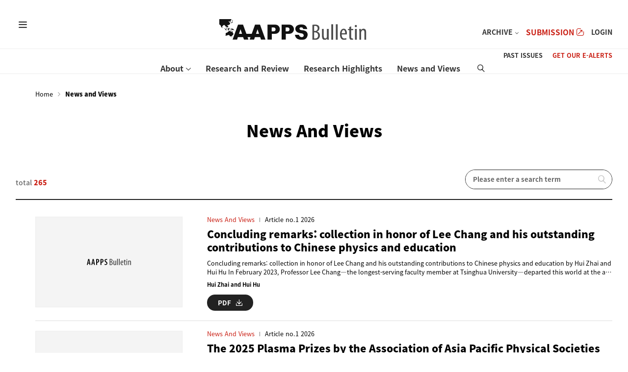

--- FILE ---
content_type: text/html;charset=UTF-8
request_url: https://aappsbulletin.org/webzn/list.do;jsessionid=3FB4C8B23740E1773470D43CC24A8BD4?ttlCode=APC003
body_size: 35933
content:







<!DOCTYPE html>
<html xmlns="http://www.w3.org/1999/xhtml" xml:lang="ko" lang="ko">
<head>
<script>
	var FUNCTION_AUTHO = "";
</script>
	<title>AAPPS Bulletin</title>
	<meta http-equiv="Content-Type" content="text/html; charset=utf-8" />
	<meta http-equiv="X-UA-Compatible" content="IE=edge,chrome=1" />
	<meta name="viewport" content="width=device-width, user-scalable=no" />
	
	<meta property="og:type" content="website">
	<meta name="twitter:card" content="summary">
	<meta property="og:title" content="AAPPS Bulletin">
	<meta property="og:url" content="http://aappsbulletin.org">
	<meta property="og:description" content="AAPPS Bulletin">
	<meta property="og:image" content="http://aappsbulletin.org/images/user/logo_og.jpg">

	<!-- favicon -->
	<link rel="icon" type="image/svg+xml" href="/images/user/favicon.svg">
	<link rel="icon" type="image/png" href="/images/user/favicon.png">
	



<script type="text/javascript">
	const CONTEXT_PATH = "";
</script>




<!--jquery-->
<script type="text/javascript" src="/js/com/jquery-1.12.4.min.js;jsessionid=8C79D93C44BE4CEDD736A64D0AACE171"></script>
<script type="text/javascript" src="/resource/jquery-ui-1.12.1/jquery-ui.min.js;jsessionid=8C79D93C44BE4CEDD736A64D0AACE171"></script>

<!-- inputMask -->
<script type="text/javascript" src="/js/com/jquery.inputmask.min.js;jsessionid=8C79D93C44BE4CEDD736A64D0AACE171" ></script>

<!-- font-->
<link href="https://fonts.googleapis.com/css?family=Source+Sans+Pro:200,400|Arapey" rel="stylesheet">
<link href="https://fonts.googleapis.com/css?family=Noto+Sans+KR:100,300,400,500,700,900&amp;subset=korean" rel="stylesheet">

<!--animation-->
<script type="text/javascript" src="/js/user/TweenMax.min.js;jsessionid=8C79D93C44BE4CEDD736A64D0AACE171"></script>
<script type="text/javascript" src="/js/user/ScrollMagic.js;jsessionid=8C79D93C44BE4CEDD736A64D0AACE171"></script>
<script type="text/javascript" src="/js/user/debug.addIndicators.js;jsessionid=8C79D93C44BE4CEDD736A64D0AACE171"></script>
<script type="text/javascript" src="/js/user/animation.gsap.js;jsessionid=8C79D93C44BE4CEDD736A64D0AACE171"></script>

<!--slide-->
<link rel="stylesheet" type="text/css" href="/css/user/swiper.css;jsessionid=8C79D93C44BE4CEDD736A64D0AACE171" />
<script type="text/javascript" src="/js/user/swiper.js;jsessionid=8C79D93C44BE4CEDD736A64D0AACE171"></script>

<!-- CSS -->
<link rel="stylesheet" type="text/css" href="/css/user/font.css;jsessionid=8C79D93C44BE4CEDD736A64D0AACE171?dt=202601230244">
<link rel="stylesheet" type="text/css" href="/css/user/style.css;jsessionid=8C79D93C44BE4CEDD736A64D0AACE171?dt=202601230244">
<link rel="stylesheet" type="text/css" href="/css/user/board.css;jsessionid=8C79D93C44BE4CEDD736A64D0AACE171?dt=202601230244" />
<link rel="stylesheet" type="text/css" href="/css/user/common.css;jsessionid=8C79D93C44BE4CEDD736A64D0AACE171?dt=202601230244" />
<link rel="stylesheet" type="text/css" href="/css/user/popup.css;jsessionid=8C79D93C44BE4CEDD736A64D0AACE171?dt=202601230244" />
<link rel="stylesheet" type="text/css" href="/css/user/responsive.css;jsessionid=8C79D93C44BE4CEDD736A64D0AACE171?dt=202601230244" />



<link rel="stylesheet" type="text/css" href="/resource/jquery-ui-1.12.1/jquery-ui.min.css;jsessionid=8C79D93C44BE4CEDD736A64D0AACE171">

<script type="text/javascript" src="/js/com/fileUpload.js;jsessionid=8C79D93C44BE4CEDD736A64D0AACE171"></script>

<!-- blockUI -->
<script type="text/javascript" src="/js/com/jquery.blockUI.js;jsessionid=8C79D93C44BE4CEDD736A64D0AACE171" ></script>

<!-- 쿠키JS -->
<script type="text/javascript" src="/js/com/cookie.js;jsessionid=8C79D93C44BE4CEDD736A64D0AACE171?dt=202601230244"></script>

<!-- 공통JS -->
<script type="text/javascript" src="/js/com/common.js;jsessionid=8C79D93C44BE4CEDD736A64D0AACE171?dt=202601230244"></script>
<script src="/js/user/designJS.js;jsessionid=8C79D93C44BE4CEDD736A64D0AACE171?dt=202601230244"></script>
<!-- 파일 업로드(common.js 필요) -->
<script type="text/javascript" src="/js/com/dragFileUploader.js;jsessionid=8C79D93C44BE4CEDD736A64D0AACE171?dt=202601230244"></script>

<!--[if IE]>
<script src="/js/com/html5shiv.js;jsessionid=8C79D93C44BE4CEDD736A64D0AACE171?dt=202601230244"></script>
<![endif]-->
<script type="text/javascript">
$(document).ready(function() {
	if("" != null && "" != "") {
		alert("");
	}
});
</script>
</head>
<body>
<!-- 	<div class="main_container container"> -->
		








	
		
	

	

	

	

	

	

	

	

	

	

	

<header class="header">
	<div class="skip">
		<a href="#contents" onclick="$('#contents').attr('tabindex', '-1').focus(); return false;">go to content</a>
		<a href="#gnb_wrap" onclick="$('#gnb_wrap').attr('tabindex', '-1').focus(); return false;">go to menu</a>
	</div>
	<div class="inner">
		<h1>
			<a href="/" title="go to index"><img src="/images/user/logo.svg" alt="AAPPS bulletin"></a>
		</h1>
		<div class="header_content">
			<button type="button" class="gnb_open bg_trans" title="">
				<span class="icon-gnb"></span><em class="blind">gnb</em>
			</button>
			<div id="gnb_wrap">
				<ul class="gnb">
					
						
					
						
							<li>
								<a href="/content/about/hb.do;jsessionid=8C79D93C44BE4CEDD736A64D0AACE171" title="">About</a>
								
									<div class="submenu">
											<ul class="depth2">
												
													
												
													
												
													
														<li><a href="/content/about/hb.do;jsessionid=8C79D93C44BE4CEDD736A64D0AACE171" title="">Historical Background</a></li>
													
												
													
												
													
														<li><a href="/content/about/pm.do;jsessionid=8C79D93C44BE4CEDD736A64D0AACE171" title="">President’s Message</a></li>
													
												
													
												
													
														<li><a href="/content/about/en.do;jsessionid=8C79D93C44BE4CEDD736A64D0AACE171" title="">Editor’s Note</a></li>
													
												
													
												
													
														<li><a href="/content/about/mi.do;jsessionid=8C79D93C44BE4CEDD736A64D0AACE171" title="">Milestones</a></li>
													
												
													
														<li><a href="/content/about/ebm.do;jsessionid=8C79D93C44BE4CEDD736A64D0AACE171" title="">Editorial Board</a></li>
													
												
													
														<li><a href="/content/about/ac.do;jsessionid=8C79D93C44BE4CEDD736A64D0AACE171" title="">Article Categories</a></li>
													
												
											</ul>
									</div>
								
							</li>
						
					
						
					
						
							<li>
								<a href="/webzn/list.do;jsessionid=8C79D93C44BE4CEDD736A64D0AACE171?ttlCode=APC001" title="">Research and Review</a>
								
							</li>
						
					
						
					
						
							<li>
								<a href="/webzn/list.do;jsessionid=8C79D93C44BE4CEDD736A64D0AACE171?ttlCode=APC002" title="">Research Highlights</a>
								
							</li>
						
					
						
					
						
							<li>
								<a href="/webzn/list.do;jsessionid=8C79D93C44BE4CEDD736A64D0AACE171?ttlCode=APC003" title="">News and Views</a>
								
							</li>
						
					
						
					
						
					
						
					
					<li>
						<button type="button" class="search_popup bg_trans open_pop" title="search" aria-controls="search_popup">
							<span class="icon-search"></span><em class="blind">SEARCH</em>
						</button>
					</li>
				</ul>
				
			</div>
			<div class="sub_gnb">
				<ul class="right">
					<li><a href="/webzn/archive.do;jsessionid=8C79D93C44BE4CEDD736A64D0AACE171" title="">PAST ISSUES</a></li>
					<li><a href="javascript:void(0);" class="open_pop get" aria-controls="subscribe" title="">GET OUR E-ALERTS</a></li>
				</ul>
				<ul class="top">
					<li class="depth1"><a href="javascript:void(0);">ARCHIVE</a>
						<ul>
							<li><a href="/webzn/list.do;jsessionid=8C79D93C44BE4CEDD736A64D0AACE171?ttlCode=APC004" title="">Feature Articles</a></li>
							<li><a href="/webzn/list.do;jsessionid=8C79D93C44BE4CEDD736A64D0AACE171?ttlCode=APC005" title="">AR News</a></li>
							<li><a href="/webzn/list.do;jsessionid=8C79D93C44BE4CEDD736A64D0AACE171?ttlCode=APC006" title="">Institutes In Asia Pacific</a></li>
							<li><a href="/webzn/list.do;jsessionid=8C79D93C44BE4CEDD736A64D0AACE171?ttlCode=APC007" title="">APCTP Section</a></li>
							<li><a href="/cop/bbs/000000000010/selectArticleList.do;jsessionid=8C79D93C44BE4CEDD736A64D0AACE171" title="">Advertisement</a></li>
						</ul>
					</li>
					<li><a href="https://www.springer.com/journal/43673" target="_blank" title="" style="font-size:1.1em; color:#ca2015;">SUBMISSION <span class="icon-blank"></span></a></li>
					
						
						
							<li><a href="/uat/uia/egovLoginUsr.do;jsessionid=8C79D93C44BE4CEDD736A64D0AACE171" title="">LOGIN</a></li>
						
					
				</ul>
			</div>
		</div>
	</div>
	<div class="bg_submenu"></div>
</header>
<div class="sitemap">
	<div class="wrap">
		<div class="head">
			<div class="logo">
				<a href="/" title="home"><img src="/images/user/logo_fff.svg" alt="AAPPS bulletin"></a>
			</div>
			<button type="button" class="sitemap_close" title="close">
				<span class="icon-close"></span><em class="blind">sitemap close</em>
			</button>
		</div>
		<div class="sitemap_nav">
			<ul class="depth1">
				
					
				
					
						<li>
							<a href="/content/about/hb.do;jsessionid=8C79D93C44BE4CEDD736A64D0AACE171" title="">About</a>
							
								<ul class="depth2">
									
										
									
										
									
										
											<li><a href="/content/about/hb.do;jsessionid=8C79D93C44BE4CEDD736A64D0AACE171" title="">Historical Background</a></li>
										
									
										
									
										
											<li><a href="/content/about/pm.do;jsessionid=8C79D93C44BE4CEDD736A64D0AACE171" title="">President’s Message</a></li>
										
									
										
									
										
											<li><a href="/content/about/en.do;jsessionid=8C79D93C44BE4CEDD736A64D0AACE171" title="">Editor’s Note</a></li>
										
									
										
									
										
											<li><a href="/content/about/mi.do;jsessionid=8C79D93C44BE4CEDD736A64D0AACE171" title="">Milestones</a></li>
										
									
										
											<li><a href="/content/about/ebm.do;jsessionid=8C79D93C44BE4CEDD736A64D0AACE171" title="">Editorial Board</a></li>
										
									
										
											<li><a href="/content/about/ac.do;jsessionid=8C79D93C44BE4CEDD736A64D0AACE171" title="">Article Categories</a></li>
										
									
								</ul>
							
						</li>
					
				
					
				
					
						<li>
							<a href="/webzn/list.do;jsessionid=8C79D93C44BE4CEDD736A64D0AACE171?ttlCode=APC001" title="">Research and Review</a>
							
						</li>
					
				
					
				
					
						<li>
							<a href="/webzn/list.do;jsessionid=8C79D93C44BE4CEDD736A64D0AACE171?ttlCode=APC002" title="">Research Highlights</a>
							
						</li>
					
				
					
				
					
						<li>
							<a href="/webzn/list.do;jsessionid=8C79D93C44BE4CEDD736A64D0AACE171?ttlCode=APC003" title="">News and Views</a>
							
						</li>
					
				
					
				
					
				
					
				
				<li class="depth1"><a href="javascript:void(0);" title="">Archive</a>
					<ul class="depth2">
						<li><a href="/webzn/list.do;jsessionid=8C79D93C44BE4CEDD736A64D0AACE171?ttlCode=APC004" title="">Feature Articles</a></li>
						<li><a href="/webzn/list.do;jsessionid=8C79D93C44BE4CEDD736A64D0AACE171?ttlCode=APC005" title="">AR News</a></li>
						<li><a href="/webzn/list.do;jsessionid=8C79D93C44BE4CEDD736A64D0AACE171?ttlCode=APC006" title="">Institutes In Asia Pacific</a></li>
						<li><a href="/webzn/list.do;jsessionid=8C79D93C44BE4CEDD736A64D0AACE171?ttlCode=APC007" title="">APCTP Section</a></li>
						<li><a href="/cop/bbs/000000000010/selectArticleList.do;jsessionid=8C79D93C44BE4CEDD736A64D0AACE171" title="">Advertisement</a></li>
					</ul>
				</li>
			</ul>
		</div>
		<div class="sitemap_header">
			<ul>
				<li><a href="/" title="">Home</a></li>
				<li><a href="/webzn/archive.do;jsessionid=8C79D93C44BE4CEDD736A64D0AACE171" title="">Past Issues</a></li>
				<li><a href="/subscribe.do;jsessionid=8C79D93C44BE4CEDD736A64D0AACE171" title="">GET OUR E-ALERTS</a></li>
				<li class="depth1"><a href="https://www.springer.com/journal/43673" target="_blank" title="" style="font-size:1.0em; font-weight:bold; color:#E7E84E;">SUBMISSION <span class="icon-blank"></span></a></li>
				
					
					
						<li><a href="/uat/uia/egovLoginUsr.do;jsessionid=8C79D93C44BE4CEDD736A64D0AACE171" title="">login</a></li>
					
				
			</ul>
		</div>
	</div>
</div>
		












<div class="sub_container" id="contents">
	<div class="sub_title">
		<div class="inner">
			<div class="sub_title_top">
				<div class="breadcrumb">
					<ul>
						<li class="Home"><a href="/" title="go to home" class="link">Home</a></li>
						<li class="next"><span class="icon-arrow-r"></span><em class="blind">next</em></li>
						<li class="btn_location"><strong><span class="blind">now</span>News and Views</strong></li>
					</ul>
				</div>
			</div>
			<div class="title">
				<h2>News and Views</h2>
				<p></p>
			</div>
		</div>
	</div>
	<div class="fixed-menu">
		<div class="inner">
			<form id="webznSearchFrm" action="/webzn/list.do" method="post">
				<div class="sorting_wrap">
					<div class="total"> total <em class="count">265</em></div>
						<div class="search_wrap">
							<input type="hidden" name="searchCondition" value="98">
<!-- 						<select name="searchCondition" class="search_select"> -->







<!-- 						</select> -->
						<div class="search_box">
							<input type="text" id="searchKeyword" name="searchKeyword" size="16" value="" class="inputText" placeholder="Please enter a search term" title="Please enter a search term">
							<button type="button" class="btn_search" id="searchBtn" title="search button"><span class="icon-search"></span></button>
						</div>
					</div>
				</div>
				<input type="hidden" name="ttlCode" value="APC003" />
				<input type="hidden" name="ttlNm" value="" /> 
				<input type="hidden" name="searchTitle" value="News and Views" />
				
			</form>
			<!--기사 리스트 start-->
			<div class="article_list row_list">
				<ul>
					
						<li>
							<div class="img_box">
								<a href="javascript:fn_detail('BBSMSTR_000000000000', '4852');" class="bg_box" title="Concluding remarks: collection in honor of Lee Chang and his outstanding contributions to Chinese physics and education" >
									 
								</a>
							</div>
							<div class="text_box">
								<div class="categ">
									<a href="javascript:fn_webznList('APC003', 'News and Views') ;" class="category" title="News and Views">News and Views</a>
									<span>Article no.1 2026</span>
								</div>
								<a href="javascript:fn_detail('BBSMSTR_000000000000', '4852');" class="title textover" title="Concluding remarks: collection in honor of Lee Chang and his outstanding contributions to Chinese physics and education">Concluding remarks: collection in honor of Lee Chang and his outstanding contributions to Chinese physics and education</a>
								<p class="text textover line3">
									<a href="javascript:fn_detail('BBSMSTR_000000000000', '4852');" class="textover" title="Concluding remarks: collection in honor of Lee Chang and his outstanding contributions to Chinese physics and education">Concluding remarks: collection in honor of Lee Chang and his outstanding contributions to Chinese physics and education by Hui Zhai and Hui Hu In February 2023, Professor Lee Chang—the longest-serving faculty member at Tsinghua University—departed this world at the age of 98, leaving behind a lifetime of devotion to physics and education. He was a witness and a major contributor to the physics research and education in China over the last 70 years. As a physicist, his research in the 1950 s on </a>
								</p>
								<p class="by sortation"><a href="javascript:fn_webznList('Hui Zhai and Hui Hu');" title="Hui Zhai and Hui Hu" class="writer">Hui Zhai and Hui Hu</a><em></em></p>
								
									<button type="button" class="btn_round btn_filedown" onclick="location.href='/download.do?fileId=X3ufgKoag2TYJXJQGwQJC43ajG1gkP4dY4TpMxszkd8%3D'" title="[Concluding remarks: collection in honor of Lee Chang and his outstanding contributions to Chinese physics and education] pdf down">PDF<span class="icon-file-down"></span></button>
								
							</div>
						</li>
					
						<li>
							<div class="img_box">
								<a href="javascript:fn_detail('BBSMSTR_000000000000', '4851');" class="bg_box" title="The 2025 Plasma Prizes by the Association of Asia Pacific Physical Societies" >
									 
								</a>
							</div>
							<div class="text_box">
								<div class="categ">
									<a href="javascript:fn_webznList('APC003', 'News and Views') ;" class="category" title="News and Views">News and Views</a>
									<span>Article no.1 2026</span>
								</div>
								<a href="javascript:fn_detail('BBSMSTR_000000000000', '4851');" class="title textover" title="The 2025 Plasma Prizes by the Association of Asia Pacific Physical Societies">The 2025 Plasma Prizes by the Association of Asia Pacific Physical Societies</a>
								<p class="text textover line3">
									<a href="javascript:fn_detail('BBSMSTR_000000000000', '4851');" class="textover" title="The 2025 Plasma Prizes by the Association of Asia Pacific Physical Societies">The 2025 Plasma Prizes by the Association of Asia Pacific Physical Societies by Sameen Ahmed Khan* *Dhofar University, Department of Mathematics and Sciences, College of Arts and Applied Sciences, Salalah, Sultanate of Oman *rohelakhan@yahoo.com, http://orcid.org/0000-0003-1264-2302. : The Division of Plasma Physics (DPP) under Association of Asia Pacific Physical Societies (AAPPS) has selected Qiu-Gang Zong (Peking University, Haidian, Beijing, China and the Macao University of Science</a>
								</p>
								<p class="by sortation"><a href="javascript:fn_webznList('Sameen Ahmed Khan');" title="Sameen Ahmed Khan" class="writer">Sameen Ahmed Khan</a><em></em></p>
								
									<button type="button" class="btn_round btn_filedown" onclick="location.href='/download.do?fileId=X3ufgKoag2TYJXJQGwQJCzAWxVHi9yQhvB4kIAEdpZ0%3D'" title="[The 2025 Plasma Prizes by the Association of Asia Pacific Physical Societies] pdf down">PDF<span class="icon-file-down"></span></button>
								
							</div>
						</li>
					
						<li>
							<div class="img_box">
								<a href="javascript:fn_detail('BBSMSTR_000000000000', '4850');" class="bg_box" title="SPVM successfully holds 27th National Physics Conference" >
									<img src="https://media.springernature.com/lw674/springer-static/image/art%3A10.1007%2Fs43673-025-00180-8/MediaObjects/43673_2025_180_Figk_HTML.png" data-type='image' /> 
								</a>
							</div>
							<div class="text_box">
								<div class="categ">
									<a href="javascript:fn_webznList('APC003', 'News and Views') ;" class="category" title="News and Views">News and Views</a>
									<span>Article no.1 2026</span>
								</div>
								<a href="javascript:fn_detail('BBSMSTR_000000000000', '4850');" class="title textover" title="SPVM successfully holds 27th National Physics Conference">SPVM successfully holds 27th National Physics Conference</a>
								<p class="text textover line3">
									<a href="javascript:fn_detail('BBSMSTR_000000000000', '4850');" class="textover" title="SPVM successfully holds 27th National Physics Conference">SPVM successfully holds 27th National Physics Conference by Jingle B. Magallanes* *President of the Samahang Pisika ng Visayas at Mindanao (SPVM) With the goal of advancing collaborative research and innovation in physics and allied sciences, the Samahang Pisika ng Visayas at Mindanao (SPVM) successfully organized and held its 27th National Physics Conference in conjunction with five (5) other significant events in related fields — the 2025 International Conference on Particles and Radiation (I</a>
								</p>
								<p class="by sortation"><a href="javascript:fn_webznList('Jingle B. Magallanes');" title="Jingle B. Magallanes" class="writer">Jingle B. Magallanes</a><em></em></p>
								
									<button type="button" class="btn_round btn_filedown" onclick="location.href='/download.do?fileId=X3ufgKoag2TYJXJQGwQJC0Bxt3RvJ4kaw0HS2DCHdlc%3D'" title="[SPVM successfully holds 27th National Physics Conference] pdf down">PDF<span class="icon-file-down"></span></button>
								
							</div>
						</li>
					
						<li>
							<div class="img_box">
								<a href="javascript:fn_detail('BBSMSTR_000000000000', '4849');" class="bg_box" title="The 2025 (71st) Nishina Memorial Prize" >
									<img src="https://media.springernature.com/lw212/springer-static/image/art%3A10.1007%2Fs43673-025-00180-8/MediaObjects/43673_2025_180_Figg_HTML.png" data-type='image' /> 
								</a>
							</div>
							<div class="text_box">
								<div class="categ">
									<a href="javascript:fn_webznList('APC003', 'News and Views') ;" class="category" title="News and Views">News and Views</a>
									<span>Article no.1 2026</span>
								</div>
								<a href="javascript:fn_detail('BBSMSTR_000000000000', '4849');" class="title textover" title="The 2025 (71st) Nishina Memorial Prize">The 2025 (71st) Nishina Memorial Prize</a>
								<p class="text textover line3">
									<a href="javascript:fn_detail('BBSMSTR_000000000000', '4849');" class="textover" title="The 2025 (71st) Nishina Memorial Prize">The 2025 (71st) Nishina Memorial Prize by Tetsuo Hatsuda The Nishina Memorial Prize, established in 1955, is awarded annually by the Nishina Memorial Foundation to researchers who have made outstanding achievements in the field of atomic and subatomic physics. The 2025 (71st) Prize recognizes three scientists: Dr. Mareki Honma (National Astronomical Observatory of Japan) for his pioneering role in imaging the shadows of supermassive black holes, and Drs. Hal Tasaki (Gakushuin University) and Ma</a>
								</p>
								<p class="by sortation"><a href="javascript:fn_webznList('Tetsuo Hatsuda');" title="Tetsuo Hatsuda" class="writer">Tetsuo Hatsuda</a><em></em></p>
								
									<button type="button" class="btn_round btn_filedown" onclick="location.href='/download.do?fileId=X3ufgKoag2TYJXJQGwQJC7Q%2FdKZddwYtcrth%2FXe0qjQ%3D'" title="[The 2025 (71st) Nishina Memorial Prize] pdf down">PDF<span class="icon-file-down"></span></button>
								
							</div>
						</li>
					
						<li>
							<div class="img_box">
								<a href="javascript:fn_detail('BBSMSTR_000000000000', '4848');" class="bg_box" title="Embracing all rivers &ndash; openness and collaboration in science" >
									<img src="https://media.springernature.com/lw685/springer-static/image/art%3A10.1007%2Fs43673-025-00180-8/MediaObjects/43673_2025_180_Fig5_HTML.png" data-type='image' /> 
								</a>
							</div>
							<div class="text_box">
								<div class="categ">
									<a href="javascript:fn_webznList('APC003', 'News and Views') ;" class="category" title="News and Views">News and Views</a>
									<span>Article no.1 2026</span>
								</div>
								<a href="javascript:fn_detail('BBSMSTR_000000000000', '4848');" class="title textover" title="Embracing all rivers &ndash; openness and collaboration in science">Embracing all rivers &ndash; openness and collaboration in science</a>
								<p class="text textover line3">
									<a href="javascript:fn_detail('BBSMSTR_000000000000', '4848');" class="textover" title="Embracing all rivers &ndash; openness and collaboration in science">Embracing all rivers – openness and collaboration in science by Tao Xiang The 16th Asia Pacific Physics Conference (APPC) was successfully held at the Hilton Hotel, Haikou, Hainan, China from Oct 19 to Oct 24, 2025. Sadly, Professor C. N. Yang passed away at the age of 103 in Beijing two days before the conference. Prof. Yang was the first President of the Association of Asia Pacific Physical Societies (AAPPS), and he was also largely responsible for initiating the first Asia Pacific Physics Co</a>
								</p>
								<p class="by sortation"><a href="javascript:fn_webznList('Tao Xiang');" title="Tao Xiang" class="writer">Tao Xiang</a><em></em></p>
								
									<button type="button" class="btn_round btn_filedown" onclick="location.href='/download.do?fileId=X3ufgKoag2TYJXJQGwQJC9%2BSCUgG4qCrsTKEsZSRo38%3D'" title="[Embracing all rivers &ndash; openness and collaboration in science] pdf down">PDF<span class="icon-file-down"></span></button>
								
							</div>
						</li>
					
						<li>
							<div class="img_box">
								<a href="javascript:fn_detail('BBSMSTR_000000000000', '4847');" class="bg_box" title="The 2025 AAPPS-APCTP C. N. Yang Award" >
									<img src="https://media.springernature.com/lw385/springer-static/image/art%3A10.1007%2Fs43673-025-00180-8/MediaObjects/43673_2025_180_Figd_HTML.png" data-type='image' /> 
								</a>
							</div>
							<div class="text_box">
								<div class="categ">
									<a href="javascript:fn_webznList('APC003', 'News and Views') ;" class="category" title="News and Views">News and Views</a>
									<span>Article no.1 2026</span>
								</div>
								<a href="javascript:fn_detail('BBSMSTR_000000000000', '4847');" class="title textover" title="The 2025 AAPPS-APCTP C. N. Yang Award">The 2025 AAPPS-APCTP C. N. Yang Award</a>
								<p class="text textover line3">
									<a href="javascript:fn_detail('BBSMSTR_000000000000', '4847');" class="textover" title="The 2025 AAPPS-APCTP C. N. Yang Award">The 2025 AAPPS-APCTP C. N. Yang Award by Ruiqin Zhang The 2025 AAPPS-APCTP C. N. Yang Awards were presented to three outstanding young physicists during the 16th Asia Pacific Physics Conference (APPC-16) held in Haikou, China, from October 19–24, 2025. This marks the 14th edition of the award, jointly established in 2019 by the Association of Asia Pacific Physical Societies (AAPPS) and the Asia Pacific Center for Theoretical Physics (APCTP) to honor and encourage promising early-career research</a>
								</p>
								<p class="by sortation"><a href="javascript:fn_webznList('Ruiqin Zhang');" title="Ruiqin Zhang" class="writer">Ruiqin Zhang</a><em></em></p>
								
									<button type="button" class="btn_round btn_filedown" onclick="location.href='/download.do?fileId=X3ufgKoag2TYJXJQGwQJC%2F07%2FRCYWLIJnb4Mu4uLHnI%3D'" title="[The 2025 AAPPS-APCTP C. N. Yang Award] pdf down">PDF<span class="icon-file-down"></span></button>
								
							</div>
						</li>
					
					
				</ul>
			</div>
			<div class="bottom_wrap center">
				<div class="page"  role="group" aria-label="...">
					<div class="pagination">
						<ul>
							<li class="first"><a href="javascript:void(0);" title="first" onclick="fn_egov_select_linkPage(1);return false; "><span class="icon-arrow-dl"></span><em class="blind">first</em></a></li><li class="prev"><a href="javascript:void(0);" title="prev" onclick="fn_egov_select_linkPage(1);return false; "><span class="icon-arrow-l"></span><em class="blind">prev</em></a></li><li class="active"><a href="javascript:void(0);" title="now" onClick="return false;">1</a></li><li><a href="javascript:void(0);" title="2page" onclick="fn_egov_select_linkPage(2);return false; ">2</a></li><li><a href="javascript:void(0);" title="3page" onclick="fn_egov_select_linkPage(3);return false; ">3</a></li><li><a href="javascript:void(0);" title="4page" onclick="fn_egov_select_linkPage(4);return false; ">4</a></li><li><a href="javascript:void(0);" title="5page" onclick="fn_egov_select_linkPage(5);return false; ">5</a></li><li class="next"><a href="javascript:void(0);" title="next" onclick="fn_egov_select_linkPage(6);return false; "><span class="icon-arrow-r"></span><em class="blind">next</em></a></li><li class="last"><a href="javascript:void(0);" title="last" onclick="fn_egov_select_linkPage(45);return false; "><span class="icon-arrow-dr"></span><em class="blind">last</em></a></li>

						</ul>
					</div>
				</div>
			</div>
			<!--기사 리스트 end--> 
		</div>
	</div>
	<form id="webznDetailFrm" name="webznDetailFrm" action="/webzn/list.do" method="post">
		<input type="hidden" name="autNm" value="" />
		<input type="hidden" name="ttlCode" value="APC003" />
		<input type="hidden" name="searchTitle" value="News and Views" />
		<input type="hidden" name="pageIndex" value="1">
		<input type="hidden" name="searchCondition" value="" />
		<input type="hidden" name="searchKeyword" value="" />
	</form>
	<form id="webznListFrm" name="webznListFrm" action="/webzn/list.do" method="post">
	</form>
</div>

<script type="text/javascript" src="/js/user/webznIssue.js;jsessionid=8C79D93C44BE4CEDD736A64D0AACE171"></script>
<script>

/*********************************************************
 * 페이징 처리 함수
 ******************************************************** */
function fn_egov_select_linkPage(pageNo){
	document.webznDetailFrm.pageIndex.value = pageNo;
	document.webznDetailFrm.action = "/webzn/list.do;jsessionid=8C79D93C44BE4CEDD736A64D0AACE171";
	document.webznDetailFrm.submit();
}
/** 검색 기능 */
$(document).ready(function() {
	$('#searchBtn').on('click', function() {
		const $frm = $('#webznSearchFrm');
		$frm.attr('action', '/webzn/list.do');
		$frm.submit(); 
	});
});
</script>
		



<!-- footer start -->
<footer class="footer">
	<button class="skip_top" type="button" title="go to top"
		onclick="window.scrollTo(0,0);">
		<em class="blind">skip top</em><span class="arrow1 icon-arrow-thin-u"></span><span
			class="arrow2 icon-arrow-thin-u"></span>
	</button>
	<div class="inner">
		<div class="footer_text">
			<div class="logo">
				<img src="/images/user/logo.svg" alt="AAPPS Bulletin">
			</div>
			<div class="text_wrap">
				<div class="issn">
					<img src="/images/user/qrcode.svg" alt="qr code">
					<p>ISSN: 0218-2203<br>E-ISSN: 2309-4710</p>
				</div>
				<div class="text">
					<p>Copyright (c) 2022 Association of Asia Pacific Physical Societies. All Rights Reserved.</p>
					<p>Hogil Kim Memorial Building #501 POSTECH, 67 Cheongam-ro,<br>
						Nam-gu, Pohang-si, Gyeongsangbuk-do, 37673, Korea</p>
					<p class="contact sortation">
						<span><em>Tel</em>+82-54-279-8663</span><span><em>Fax</em>+82-54-279-8679</span><span><em>e-mail</em>aapps@apctp.org</span>
					</p>
					<ul class="familysite">
						<li><a href="http://aapps.org/" target="_blank" title="aapps [opening a new window]"><img src="/images/user/logo_aapps.svg" alt="aapps"></a></li>
						<li><a href="https://apctp.org/" target="_blank" title="apctp [opening a new window]"><img src="/images/user/logo_apctp.svg" alt="apctp"></a></li>
						<li><a href="https://www.springer.com/journal/43673" target="_blank" title="springer [opening a new window]"><img src="/images/user/logo_springer.svg" alt="springer"></a></li>
					</ul>
				</div>
			</div>
		</div>
		<div class="subscribe">
				<div class="title_wrap">
					<strong>Subscribe</strong>
					<p>
						If you'd like to subscribe to the AAPPS Bulletin newsletter,<br>
						enter your email below.
					</p>
				</div>
				<div class="mail_form">
					<input type="email" title="email address" placeholder="email address">
					<button type="button" class="btnSubscribe" title="subscribe">Subscribe</button>
				</div>
		</div>
		
		
	</div>
</footer>
<!-- footer end -->
<!-- subscribe start -->
<div class="wrap-layer-popup" id="subscribe" role="dialog" aria-modal="true">
	<div class="inner-layer-popup">
		<div class="wrap-layer-popup-title" tabindex="0"> <strong>Subscribe</strong> </div>
		<div class="layer-popup-contents">
			<p>If you'd like to subscribe to the AAPPS Bulletin newsletter,<br>
				enter your email below.</p>
			<div class="flex_between">
				<input type="text" title="email" class="inputText calc110" placeholder="email address">
				<button type="button" class="btn_m bg_navy btnSubscribe">Subscribe</button>
			</div>
		</div>
		<button class="btn-layer-close" popup-close="popup1"><span class="hidden">close popup</span></button>
	</div>
</div>
<!-- subscribe end -->
<!-- search start -->
<form id="frm_totSearch" name="frm_totSearch" action="/search.do;jsessionid=8C79D93C44BE4CEDD736A64D0AACE171" method="get">
	<div class="wrap-layer-popup search_popup" id="search_popup" role="dialog" aria-modal="true">
		<div class="inner-layer-popup">
			<div class="wrap-layer-popup-title blind">
				search
			</div>
			<div class="layer-popup-contents">
					<div class="inner">
						<div class="search_wrap">
							<input type="text" id="searchAllKeyword" name="searchAllKeyword" value="" class="inputText" placeholder="Please enter a search term" title="search">
							<button type="submit" class="btn_search" id="btn_cmmSearchTotal" title="search"><span class="icon-search"></span><em class="blind">search button</em></button>
						</div>
					</div>
			</div>
			<button type="button" class="btn-layer-close"><span class="hidden">close popup</span></button>
		</div>
	</div>
</form>
<!-- search end -->

<script>
	var controller = new ScrollMagic.Controller();
	// skip top 설정
	var skip = new ScrollMagic.Scene({
		triggerElement : "body",
		triggerHook : '0'
	}).setClassToggle(".skip_top", "float").offset(200).addTo(controller)
	//.addIndicators({name: "float"});

	var skip = new ScrollMagic.Scene({
		triggerElement : ".footer",
		triggerHook : '1'
	}).setClassToggle(".skip_top", "fix").offset(50).addTo(controller)
	//.addIndicators({name: "skip"});
	
	$(function() {
		// 메일 구독
		document.querySelectorAll('.btnSubscribe').forEach(function(btn) {
			btn.addEventListener('click', function() {
				const inputMail = this.parentElement.firstElementChild;
				if (inputMail.value == '') {
					alert('Please enter your email address.');
					inputMail.focus();
					return;
				}
				if (checkEmail(inputMail.value)) {
					const url = '/subscribe/saveJson.do;jsessionid=8C79D93C44BE4CEDD736A64D0AACE171';
					const params = {
						'emailAdres': inputMail.value
					}
					$.post(url, params, function(data) {
						if (data.sttus == 'success') {
							alert('Thank you for subscribing!');
							location.href = CONTEXT_PATH + '/';
							inputMail.value = '';
							const popupDiv = document.querySelector('#subscribe');
							if (popupDiv.classList.contains('open')) {
								popupDiv.classList.remove('open');
							}
						} else {
							alert('An error occurred while subscribing.');
						}
					});
				} else {
					alert('Email format is incorrect.');
					inputMail.focus();
					return;
				}
			});
		});
		
		// 전체 검색 이벤트
		const frm_totSearch = document.querySelector("#frm_totSearch");
		frm_totSearch.addEventListener('submit', function() {
			const searchAllKeyword = document.querySelector('#searchAllKeyword');
			if (searchAllKeyword.value.length > 1) {
				frm_totSearch.submit();
			} else {
				alert('검색어를 두글자 이상 입력 해 주세요.');
			}
			event.preventDefault();
		});
	})
</script>
<!-- 	</div> -->
</body>
</html>

--- FILE ---
content_type: text/css
request_url: https://aappsbulletin.org/css/user/font.css;jsessionid=8C79D93C44BE4CEDD736A64D0AACE171?dt=202601230244
body_size: 3712
content:
@charset "UTF-8";
/* CSS Document */

/*font*/
@font-face{font-family:notoSans;src:url(/fonts/NotoSansKR-Thin.woff);font-style:normal;font-weight:100;}
@font-face{font-family:notoSans;src:url(/fonts/NotoSansKR-Light.woff);font-style:normal;font-weight:300;}
@font-face{font-family:notoSans;src:url(/fonts/NotoSansKR-Regular.woff);font-style:normal;font-weight:400;}
@font-face{font-family:notoSans;src:url(/fonts/NotoSansKR-Medium.woff);font-style:normal;font-weight:500;}
@font-face{font-family:notoSans;src:url(/fonts/NotoSansKR-Bold.woff);font-style:normal;font-weight:700;}
@font-face{font-family:notoSans;src:url(/fonts/NotoSansKR-Black.woff);font-style:normal;font-weight:900;}
@font-face{font-family:notoSerif;src:url(/fonts/NotoSerif-Black.woff);font-style:normal;font-weight:900;}

@font-face {
  font-family: 'icomoon';
  src:  url('/fonts/icomoon.eot?jsc8cs');
  src:  url('/fonts/icomoon.eot?jsc8cs#iefix') format('embedded-opentype'),
    url('/fonts/icomoon.ttf?jsc8cs') format('truetype'),
    url('/fonts/icomoon.woff?jsc8cs') format('woff'),
    url('/fonts/icomoon.svg?jsc8cs#icomoon') format('svg');
  font-weight: normal;
  font-style: normal;
  font-display: block;
}

[class^="icon-"], [class*=" icon-"] {
  /* use !important to prevent issues with browser extensions that change fonts */
  font-family: 'icomoon' !important;
  speak: never;
  font-style: normal;
  font-weight: normal;
  font-variant: normal;
  text-transform: none;
  line-height: 1;

  /* Better Font Rendering =========== */
  -webkit-font-smoothing: antialiased;
  -moz-osx-font-smoothing: grayscale;
}

.icon-notification:before {
  content: "\e91f";
}
.icon-mail:before {
  content: "\e91d";
}
.icon-pw:before {
  content: "\e91e";
}
.icon-print:before {
  content: "\e91c";
}
.icon-lock:before {
  content: "\e919";
}
.icon-say:before {
  content: "\e918";
}
.icon-gnb:before {
  content: "\e91b";
}
.icon-people:before {
  content: "\e91a";
}
.icon-file-excel:before {
  content: "\e90d";
}
.icon-file-img:before {
  content: "\e90e";
}
.icon-file-pdf:before {
  content: "\e90f";
}
.icon-file-ppt:before {
  content: "\e910";
}
.icon-file-reg:before {
  content: "\e911";
}
.icon-file-word:before {
  content: "\e912";
}
.icon-file-zip:before {
  content: "\e913";
}
.icon-cal:before {
  content: "\e914";
}
.icon-delete:before {
  content: "\e915";
}
.icon-file:before {
  content: "\e916";
}
.icon-minus:before {
  content: "\e90b";
}
.icon-plus:before {
  content: "\e90c";
}
.icon-file-down:before {
  content: "\e900";
}
.icon-file-up:before {
  content: "\e901";
}
.icon-blank:before {
  content: "\e902";
}
.icon-close:before {
  content: "\e903";
}
.icon-arrow-b:before {
  content: "\e904";
}
.icon-arrow-t:before {
  content: "\e905";
}
.icon-arrow-dl:before {
  content: "\e906";
}
.icon-arrow-dr:before {
  content: "\e907";
}
.icon-arrow-l:before {
  content: "\e908";
}
.icon-arrow-r:before {
  content: "\e909";
}
.icon-search:before {
  content: "\e90a";
}
.icon-pencil:before {
  content: "\e917";
}
.icon-forward:before {
  content: "\e969";
}
.icon-cog:before {
  content: "\e994";
}
.icon-arrow-thin-u:before {
  content: "\ea3a";
}
.icon-arrow-thin-r:before {
  content: "\ea3c";
}
.icon-arrow-thin-d:before {
  content: "\ea3e";
}
.icon-arrow-thin-l:before {
  content: "\ea40";
}
.icon-circle-up:before {
  content: "\ea41";
}
.icon-circle-right:before {
  content: "\ea42";
}
.icon-circle-down:before {
  content: "\ea43";
}
.icon-circle-left:before {
  content: "\ea44";
}
.icon-checkmark:before {
  content: "\ea10";
}


--- FILE ---
content_type: text/css
request_url: https://aappsbulletin.org/css/user/board.css;jsessionid=8C79D93C44BE4CEDD736A64D0AACE171?dt=202601230244
body_size: 13094
content:
@charset "UTF-8";
/* CSS Document */

/*basic list*/
.board_list { width:100%; display:table; table-layout:fixed; border-top:2px solid #333; }
.board_list li { transition:all 0.3s; border-bottom:1px solid #ededed; padding:25px 0; display:flex; justify-content:space-between; text-align:center;}
.board_list li.t_head { padding:20px 0; border-bottom:1px solid #333; font-weight:600; }
.board_list li.notice { background:#f9f9f9; }
.board_list li.notice em { padding:2px 8px; line-height:1em; background: #0032c3; color:#fff; font-size:0.9em; border-radius:5px; }
/*.board_list li:hover:not(.board_list li.t_head) { background:#f9f9f9; }*/
.board_list li.t_head .b_tit { justify-content: center; }
.b_num { width:100px; }
.b_tit { width:calc(100% - 400px); text-align:left; display:flex; align-items:center; }
.b_tit a { display:inline-block; overflow:hidden; text-overflow:ellipsis; white-space:nowrap; font-weight:600; transition:all 0.3s; }
.b_file { width:100px; }
.b_date { width:150px; }
.b_view { width:100px; }
.board_list li .b_wrap { display:flex; justify-content:space-between; }
/* .b_writer { width:150px; } */
.board_list li .b_tit .lock .icon-lock { margin-right:10px; }
.board_list li .b_tit .lock { color:#727272; display:inline-block; overflow:hidden; text-overflow:ellipsis; white-space:nowrap; }
.board_list .count_comment { border:1px solid #ccc; box-shadow:0 0 10px 0 rgba(0,0,0,0.1); background:#fff; font-size:0.9em; margin-left:8px; padding:5px 7px; line-height:1em; border-radius:50px; display:inline-block; white-space:nowrap; }
.board_list .count_comment span { margin-right:5px; display:inline-block; }
.board_list li .b_tit a:hover { color:#ca2015; }
.fr-view ol, .fr-view ul { list-style:auto; }
.fr-view ol li, .fr-view ul li { }
.fr-box.fr-basic.fr-top .fr-wrapper em, .fr-view em { font-style:italic; }
.fr-view sup { vertical-align:super; }
.fr-view h2 { display:block; width:100%; border-bottom:2px solid #d5d5d5; padding-bottom:8px; line-height:1.24; margin-bottom:15px; font-weight:400; }
.fr-view h3, .fr-view h4 { font-family:'notoSans', sans-serif; }
.fr-view p { font-family: Georgia,Palatino,serif; margin-bottom:1.5em; color:#333;}
.fr-view .fr-img-caption .fr-img-wrap>span { text-align:left !important; padding:5px 0px 10px !important; }
.fr-view table td, .fr-view table th { padding:6px; }


.nothing_wrap { margin:70px 40px 0 !important; }
.nothing_wrap .nothing.imgtype { background:#f4f4f4; padding-bottom:50px; }
.nothing { width:100%; text-align:center; display:block; color:#727272; justify-content:center !important; }
.nothing:hover { background:none; }
.nothing.imgtype { position:relative; }
.nothing.imgtype p { margin-top:20px; }
.nothing.imgtype .face { position:relative; }
.nothing.imgtype .face::before { content:''; display:inline-block; z-index:1; width:80px; position:relative; height:80px; background:url(/images/user/icon_nothing.png) 50% 50% no-repeat; background-size:contain; animation:pong 1.5s both infinite; }
.nothing.imgtype .face::after { position:absolute; bottom:-5px; left:50%; z-index:0; transform:translateX(-50%); content:''; display:inline-block; width:80px; height:27px; background:url(/images/user/icon_nothing2.png) 50% 50% no-repeat; background-size:contain; animation:shadow 1.5s both infinite; }

/*thumb image list*/
.board_img_list { width:100%; display:table; table-layout:fixed; border-top:2px solid #333; }
.board_img_list li { border-bottom:1px solid #ededed; padding:25px 25px 25px 0; display:flex; justify-content:space-between; text-align:left; transition:all 0.3s; }
.board_img_list li:hover { }
.board_img_list li .b_thumb { width:150px; height:150px; position:relative; background:url(/images/user/logo_v.svg) 50% 50% no-repeat #f4f4f4; overflow:hidden; border-radius:15px; background-size:50%; border:1px solid #ededed; transition:box-shadow 0.5s; }
.board_img_list li .b_thumb:hover { box-shadow: rgba(50, 50, 93, 0.25) 0px 25px 50px -10px, rgba(0, 0, 0, 0.3) 0px 15px 30px -15px; }
.board_img_list li .b_thumb .bg_box { position:absolute; top:0; left:0; width:100%; height:100%; border-radius:15px; display:block; transition:box-shadow 0.5s, transform 0.5s; }
.board_img_list li .b_thumb .bg_box:hover { transform:scale(1.1); transition:transform 1s; }
.board_img_list li .b_thumb .no_img { background:url(/images/user/no_img.svg) 60% 50% no-repeat #f4f4f4; background-size:50% 50%; border:1px solid #ededed; }
.board_img_list li .b_thumb .no_img:hover { box-shadow:none; transform:none;}
.board_img_list li .b_text { width:calc(100% - 150px); padding-left:30px; }
.board_img_list li .b_text .bg_box:hover { box-shadow:0 0 30px 0 rgba(34,86,203,0.5); transform:scale(1.01); }
.board_img_list li .b_text .category { color:#052c9b; font-weight:900; margin:0 0 10px; display:inline-block; }
.board_img_list li .b_text .title { width:100%; display:block !Important; overflow:hidden; text-overflow:ellipsis; white-space:nowrap; font-size:1.4em; font-weight:600; margin-bottom:15px; }
.board_img_list li .b_text .by { color:#727272; }
.board_img_list li .b_text .text { margin-top:13px; }
.board_img_list li .b_text .text a { -webkit-line-clamp:3; }
.board_img_list li .thumb_video::after { width:70px; height:70px; }
.board_img_list li .thumb_video::before { width:30px; height:30px; }

/*basic view*/
.board_header { border-top:2px solid #333;border-bottom:1px solid #ededed; padding:35px 0; }
.board_header .info { display:flex; justify-content: space-between; flex-wrap:wrap;}
.board_header strong { font-size:1.5em; line-height:1.6em; margin-bottom:15px; display: block; font-weight:900; }
.board_header .by { display: flex; justify-content:flex-start; align-items:center; }
.board_header .by p { color:#333; display:inline-block; font-weight:600; font-size:0.9em; }
.board_header .by p::after { content:''; width:2px; height:2px; background:#666; display:inline-block; border-radius:5px; margin:0 10px 4px; }
.board_header .by p a { display:inline-block; position:relative; }
.board_header .by p em { color:#666; margin-right:5px; font-weight:400; }
.board_header .by p:last-child::after { display:none; }
.board_content { padding:60px 0; border-bottom:1px solid #ededed; font-size:1.2em; line-height:2em; }
.board_content::after { content:''; display:block; clear:both; }
.board_content .fr-file { padding:5px 13px 5px 10px; border:1px solid #ccc; border-radius:50px; margin:2px; background-color:#fff; transition:all .2s ease-in-out; }
.board_content .fr-file::before { content:""; width:13px; height:13px; margin-right:5px; background:url(/images/user/icon-file.svg) 50% 50% no-repeat; background-size:contain; display:inline-block; transform: translateY(1px);}
.board_content .fr-file:hover { box-shadow:0 0 10px 0 rgba(0,0,0,0.1); border-color:#666; }
.board_file { padding:10px; margin:30px 0 0; border:1px solid #f1f1f1; background:#fafafa; border-radius:5px; }
.board_file .file_list .file_box { display:flex; width:auto; align-items:center; padding:5px 7px 5px 15px; border:1px solid #ccc; border-radius:5px; margin:2px; background-color:#fff; transition:all .2s ease-in-out; }
.board_file .file_list .file_box:hover { box-shadow:0 0 10px 0 rgba(0,0,0,0.1); border-color:#666; }
.board_file .file_list .file_box p { display:inline-block; min-width:100px; max-width:300px; font-size:0.9em; overflow:hidden; text-overflow:ellipsis; white-space:nowrap; padding-right:20px; position:relative; }
.board_file .file_list .file_box p::after { width:1px; height:15px; content:''; display:inline-block; background:#ccc; position:absolute; top:5px; right:6px; }

/*basic write*/
.board_write { width:100%; border-top:2px solid #333; }
.board_write ul li > .title { display:block; margin-bottom:15px; font-weight:900; font-size:1.3em; }
.board_write ul > li { width:100%; border-bottom:1px solid #ededed; padding:25px 0; position:relative;}
.board_write ul > li .exp { margin:-5px 0 15px 0; display: block; color:#727272; }
.board_write ul > li::after { content:''; display:block; clear:both; }
.board_write ul > li .input_wrap { margin-bottom:5px; }
.board_write ul > li .input_wrap:last-child { margin-bottom:0; }
.board_write ul > li .input_option { margin-top:15px; }
.board_write ul > li .exp.filenote { margin:10px 0 0; }

.caption { display:block; margin-bottom:20px; }
.caption .must { font-weight:600; color:#555; }
.caption .must em { font-size:1.3em; color:#c51b00; display:inline-block; line-height:.8em; vertical-align:bottom; }
.mustText { color:#c51b00; font-weight:600; display: inline-block; margin-left:5px; font-size:1.3em; line-height:.8em;vertical-align:bottom; }


/*basic write*/
.board_write { width:100%; border-top:1px solid #666; }
.board_write ul > li { width:100%; border-bottom: 1px solid #ededed; padding:15px 0; position:relative; transition:all 0.3s;}
.board_write ul > li::after { content:''; display:block; clear:both; }
.board_write ul > li .item_text .board_title { display:block; font-weight:500; font-size:1.3em; margin-bottom:15px; color:#000; letter-spacing: -.5px; }
.board_write ul > li .item_text { width:100%; }

/*페이지수*/
.sorting_wrap { margin-bottom:20px; color:#666; }
.sorting_wrap::after { content:''; clear:both; display:block; }
.sorting_wrap .total { float:left; margin-top:15px; font-weight:500; white-space:nowrap; }
.sorting_wrap .total .count { color:#ca2015; font-weight:900; }

/*검색*/
.search_box { float:right; width:300px; height:40px; position:relative; border:1px solid #222; border-radius:50px;  transition:all 0.3s; }
.search_box:hover { border:1px solid #333; box-shadow:0 0 15px 0 rgba(0,0,0,0.2); }
.search_box .inputText { width:calc(100% - 40px); font-weight:600; height:100%; float:left; border:none; padding-left:15px; border-radius:40px 0 0 40px !important; }
.search_box .btn_search { width:40px; height:100%; font-size:1.2em; border:none; border-radius:0 40px 40px 0 !important; color:#ccc; transition:all 0.3s; }
.search_box button:hover, .search_box .inputText:hover { box-shadow:none; }
.search_box .btn_search:hover { color:#000; }

/*pagenation*/
.pagination { margin:0 auto 0; text-align:center; position:relative; }
.pagination ul {display:flex; justify-content:center; padding-left:0; border-radius:4px; }
.pagination li { box-sizing:border-box; position:relative; cursor:pointer; display:inline-block; margin:0 5px; }
.pagination li a { display:inline-block; cursor:pointer; border-radius:50px; width:30px; height:30px; line-height:30px; color:#333; font-size:1em; transition:background-color 0.3s;}
.pagination li a:hover { background-color:#ededed; }
.pagination li.active a { font-weight:bold; color:#fff; background:#333; }
.pagination .first, .pagination .last, .pagination .next, .pagination .prev { margin:0 2px; }
/*.pagination .first a, .pagination .last a, .pagination .next a, .pagination .prev a { text-indent: -5000px; }
.pagination .prev, .pagination .prev a:hover { background:url(/images/custom/arrow_left.svg) 50% 50% no-repeat; background-size:6px; }
.pagination .next, .pagination .next a:hover { background:url(/images/custom/arrow_right.svg) 50% 50% no-repeat; background-size:6px; }
.pagination .first, .pagination .first a:hover { background:url(/images/custom/arrow_double_left.svg) 50% 50% no-repeat; background-size:9px; }
.pagination .last, .pagination .last a:hover { background:url(/images/custom/arrow_double_right.svg) 50% 50% no-repeat; background-size:9px; }*/

/* input text show */
.text_show { position:relative; transition:all 0.3s; }
.text_show label { position:absolute; top:16px; left:8px; transition:all 0.3s; line-height:1em; pointer-events:none; font-weight:400; color:#666; font-size:.9em; padding:0 5px; }
.text_show .inputText + label { top:50%; transform:translateY(-50%); }
.text_show .textArea + label { top:20px; transform:translateY(-50%); }
.text_show.focus label { background:#fff; color:#666; top:-5px; font-size:0.7em; }
.text_show.focus .inputText + label, .text_show.focus .textArea + label { transform:translateY(0); }
.text_show .inputText[disabled] + label, .text_show .textArea[disabled] + label, .text_show .inputText[readonly] + label, .text_show .textArea[readonly] + label { visibility:hidden; }
.text_show.active label { opacity:0; }

.thumb_list ul li { text-align:center; }
.thumb_list ul li .img_box { width:100%; height:220px; background:url(/images/user/logo_bk.svg) 50% 50% no-repeat #fff; background-size:50%; margin-bottom:20px; position:relative; }
.thumb_list ul li .img_box img { height:100%; width:auto; transition:all 0.5s; border:1px solid #ccc; box-shadow: rgba(50, 50, 93, 0.1) 0px 10px 20px -5px, rgba(0, 0, 0, 0.2) 0px 9px 18px -9px; }
.thumb_list ul li .img_box a { width:100%; height:100%; display:block; }
.thumb_list ul li .img_box:hover img { box-shadow: rgba(50, 50, 93, 0.25) 0px 30px 60px -12px, rgba(0, 0, 0, 0.3) 0px 18px 36px -18px; transform:scale(1.01); }
.thumb_list ul li a { font-weight:600; }


@media all and (max-width: 1000px) {


}


--- FILE ---
content_type: image/svg+xml
request_url: https://aappsbulletin.org/images/user/arrow_bottom.svg
body_size: 770
content:
<?xml version="1.0" encoding="utf-8"?>
<!-- Generator: Adobe Illustrator 26.0.2, SVG Export Plug-In . SVG Version: 6.00 Build 0)  -->
<svg version="1.1" id="Layer_1" xmlns="http://www.w3.org/2000/svg" xmlns:xlink="http://www.w3.org/1999/xlink" x="0px" y="0px"
	 viewBox="0 0 27.5 14.6" style="enable-background:new 0 0 27.5 14.6;" xml:space="preserve">
<style type="text/css">
	.st0{fill:#333333;}
</style>
<g>
	<path class="st0" d="M26,0c0.4,0,0.8,0.2,1.1,0.5c0.6,0.6,0.5,1.6-0.1,2.1L14.8,14.2c-0.6,0.6-1.5,0.5-2.1-0.1
		c-0.6-0.6-0.5-1.6,0.1-2.1L25,0.4C25.3,0.1,25.6,0,26,0z"/>
	<path class="st0" d="M1.5,0c0.4,0,0.7,0.1,1,0.4L14.8,12c0.6,0.6,0.6,1.5,0.1,2.1c-0.6,0.6-1.5,0.6-2.1,0.1L0.5,2.6
		C-0.1,2-0.2,1.1,0.4,0.5C0.7,0.2,1.1,0,1.5,0z"/>
</g>
</svg>


--- FILE ---
content_type: image/svg+xml
request_url: https://aappsbulletin.org/images/user/logo.svg
body_size: 12049
content:
<?xml version="1.0" encoding="utf-8"?>
<!-- Generator: Adobe Illustrator 26.0.1, SVG Export Plug-In . SVG Version: 6.00 Build 0)  -->
<svg version="1.1" id="Layer_1" xmlns="http://www.w3.org/2000/svg" xmlns:xlink="http://www.w3.org/1999/xlink" x="0px" y="0px"
	 viewBox="0 0 611.9 86.8" style="enable-background:new 0 0 611.9 86.8;" xml:space="preserve">
<style type="text/css">
	.st0{fill:#4C4C4C;}
	.st1{fill:#111111;}
</style>
<g>
	<g>
		<path class="st0" d="M583.3,86h7.4V57.5c0-1.6,0.1-3,0.4-4c0.9-4.9,3.9-7.4,6.9-7.4c5.4,0,6.5,5.3,6.5,10.8V86h7.4V55.6
			c0-11-4.8-15.6-11.3-15.6c-4.9,0-8.7,2.5-10.7,6.2h-0.2l-0.4-5.4h-6.5c0.1,3.6,0.4,6.4,0.4,11.7L583.3,86L583.3,86z M568.6,33.7
			c2.7,0,4.4-1.9,4.4-4.7s-1.7-4.7-4.4-4.7c-2.4,0-4.3,1.9-4.3,4.7S566.1,33.7,568.6,33.7L568.6,33.7z M572.5,40.8h-7.4V86h7.4V40.8
			z M541.7,33.1v7.7H536v5.4h5.7v26.3c0,6.3,0.9,9.4,2.8,11.4c1.7,2,4.3,2.7,7.3,2.7c2.4,0,4.1-0.3,5.5-0.7l-0.4-5.5
			c-0.8,0.2-1.7,0.3-3,0.3c-2.7,0-4.8-1.5-4.8-7.5v-27h9v-5.4h-9V30.2L541.7,33.1z M509.9,58.7c0.3-6.2,2.8-13.1,7.6-13.1
			c3.6,0,7,4,6.9,13.1C524.4,58.7,509.9,58.7,509.9,58.7z M531.4,64c0.1-1.1,0.2-2.3,0.2-4.1c0-10.2-3.9-19.9-13.3-19.9
			c-9.3,0-15.7,9.2-15.7,23.8c0,13.9,5.8,22.7,16.9,22.7c3.8,0,7.7-0.7,10.3-2.2l-1.3-5.2c-1.8,0.9-4.4,1.7-7.7,1.7
			c-5.3,0-10.9-2.9-11-16.8H531.4z M485.7,86h7.4V21.3h-7.4V86z M466.8,86h7.4V21.3h-7.4V86z M455.9,40.8h-7.4v29.8
			c0,1.5-0.1,2.8-0.4,4c-0.4,2.2-2.3,6.1-6.6,6.1c-5.1,0-6.3-5.3-6.3-12.3V40.8h-7.4v28.6c0,11.2,3.3,17.4,11.4,17.4
			c5,0,8.6-3.3,9.9-5.5h0.2l0.6,4.8h6.5c-0.1-3.4-0.4-7.4-0.4-12.3L455.9,40.8L455.9,40.8z M395.4,55.3h3.3
			c6.9,0.1,13.1,4.2,13.1,12.9c0,8.1-5,12.5-12.6,12.5c-1.6,0-2.9-0.1-3.8-0.3V55.3L395.4,55.3z M395.4,28.8
			c0.9-0.3,2.2-0.5,3.9-0.5c7.9,0,10.7,4.5,10.7,10.4c0,6.5-5.2,11.1-11.3,11.1h-3.4L395.4,28.8L395.4,28.8z M388,85.7
			c2,0.4,4.9,0.7,9.7,0.7c7.4,0,13.5-1.7,17.1-5.7c2.9-3.1,4.6-7.3,4.6-12.4c0-8.3-4.5-14.2-12-16.1v-0.3c6.4-2.4,10-7.6,10-14
			c0-4.5-1.4-8.2-4.2-10.8c-3.5-3.1-8.5-4.3-14.4-4.3c-4.1,0-7.8,0.5-10.9,1.2L388,85.7L388,85.7z"/>
	</g>
	<g>
		<g>
			<path class="st1" d="M174.3,85.3h18.6l-22.6-62.1h-10.4h-10.4l-13.8,38.3h-22L99.6,23.1H89.2H78.8L56.2,85.3h18.6l3.4-10.4h21.7
				l3.6,10.4h18.6l-3.8-10.4h12.5L127,85.3h18.6l3.4-10.4h21.7L174.3,85.3z M82.9,61.3l6.3-19l6.3,19H82.9z M153.5,61.3l6.3-19
				l6.3,19H153.5z"/>
			<path class="st1" d="M234.1,23.1h-14.7h-2.5h-15.4v62.1H219v-24h14.7c10.6,0,19-8.6,19-19S244.8,23.1,234.1,23.1z M227.6,51
				L227.6,51h-8.8V34.7h7.9h0.2h0.2h0.2l0,0c4.3,0.2,7.7,3.9,7.7,8.2C235,47.1,231.8,50.9,227.6,51z"/>
			<path class="st1" d="M292.5,23.1h-14.7h-2.5h-15.4v62.1h17.6v-24h14.7c10.6,0,19-8.6,19-19S303,23.1,292.5,23.1z M285.7,51
				L285.7,51h-8.8V34.7h7.9h0.2h0.2h0.2l0,0c4.3,0.2,7.7,3.9,7.7,8.2C293,47.1,290,50.9,285.7,51z"/>
			<path class="st1" d="M349.4,41.6h17.2c0,0-1.6-14.5-14.7-18.1c0,0-9.7-2.3-19.3,0c0,0-14,2.5-15.4,14.7c0,0-1.8,10.9,8.6,16.8
				c0,0,6.8,3.4,15.6,4.3c0,0,8.8,0.5,10.2,6.8c0,0,1.8,6.8-5.2,8.8c0,0-11.3,2.3-14.5-9.7h-16.3c0,0,0,15.4,16.5,19.7
				c0,0,12.4,2.7,23.3-0.2c0,0,9.5-3.2,12-14.7c0,0,3.2-8.6-3.2-16.3c0,0-5.4-7.2-19.3-7.5c0,0-10.6,0.2-10.6-7.2
				c0,0,1.6-7,10.7-3.9C345.1,34.9,349.4,35.6,349.4,41.6z"/>
		</g>
		<g>
			<path class="st1" d="M62,45.5c-0.2-0.7-1.1-0.7-1.1-1.4c0-0.4,0.5-0.4,0.5-0.7s-1.1-0.7-1.3-0.9s-0.2-0.5-0.4-0.7
				c-0.5-0.7-2-0.9-3-1.3c-0.4-0.2-0.7-0.4-0.9-0.4c-0.4-0.2-0.7-0.2-1.1-0.4c-0.4-0.2-0.7-0.5-1.1-0.5c-0.4,0-0.9,0.2-1.3,0.4
				c-0.4,0.2-0.7,1.1-1.3,0.9c-0.4,0-0.7-0.7-0.9-0.9c0-0.2,0-0.4,0-0.7c-0.2-0.4-1.1-1.1-1.6-0.9c-0.5,0-0.7,0.9-0.5,1.4
				c0.2,0.2,0.5,0.4,0.5,0.5c0,0.2,0,0.4,0,0.5c0.4,0.7,1.6,0.7,2.5,1.1c-0.4,0-0.5,0-0.9,0c-0.5,0-1.1-0.2-1.3-0.2
				c-0.4,0-0.9,0.4-0.9,0.9c0.4,0.2,0.4-0.2,0.5-0.2c1.1-0.2,2.7,0.5,3-0.4c0.2,0.2,0.4,0.4,0.5,0.4c0.2,0.2,0.5,0.2,0.7,0.4
				s0.5,0.7,0.5,1.3c0,0.4-0.9,0.5-0.9,1.1c0.2,0.7,1.3-0.2,1.8,0c0.4,0,0.7,0.7,1.3,0.9c0.5,0.2,0.9,0,1.4,0
				c0.7-0.4,0.7-1.3,1.4-1.3c0.4,0,1.1,0.2,1.3,0.5c0.5,0.4,0.5,1.3,1.1,1.4c0.4,0.4,0.9,0.2,1.4,0.4c0.4,0.2,0.7,0.5,1.1,0.2
				C63.8,46.6,62.3,45.5,62,45.5z"/>
			<path class="st1" d="M53.9,73.3c-0.5,0-0.9-0.5-1.3,0.2c-0.2,0.2-0.4,1.3-0.4,1.4c0.2,0.9,1.4,0.2,1.8,0c0.5-0.4,1.1-1.1,1.1-1.6
				C55,72.9,54.4,73.3,53.9,73.3z"/>
			<path class="st1" d="M50,16.7c0.2,0.4,0.5,0.9,0.9,0.7c0.5,0,0-1.1,0.5-1.4c0.7,0.4,1.1-0.9,1.8-0.9c0.2,0,0.5,0.4,0.7,0.2
				c0.4,0,0.4-0.7,0.7-0.9c0.7-0.4,1.8-0.2,2.3-0.7c-0.2-0.5-0.4-1.1-0.5-1.6c0-0.2-0.2-0.5-0.4-0.7c0-0.4,0.2-0.7,0.2-0.9
				c-0.2-0.9-1.3-1.6-2-1.6c-0.5,0.5,0.4,1.3,0.5,1.6c0.2,0.9-0.2,1.6-0.7,1.8c-0.2,0-0.4,0-0.5,0.2c-0.4,0.4-0.4,1.1-0.7,1.3
				c-0.5,0.2-1.1,0-1.6,0.2c-0.4,0-0.9,0.5-1.1,0.9c-0.2,0.2-0.9,0.7-0.9,1.1C49.3,16.1,49.6,16.3,50,16.7z"/>
			<path class="st1" d="M54.3,4.3c0.2,0.5,0.5,0.7,0.4,1.3c-0.2,0.2-0.5,0.4-0.5,0.7s0.7,0.9,1.1,0.9c0.2-0.4-0.2-0.7,0.4-0.9
				c0.4,0,0.7,0.4,1.1,0.4c0.2,0,0.5-0.5,0.7-0.5c0.2-0.2,0.4,0,0.5-0.4c0-0.7-0.5-0.5-1.3-0.7c-1.1-0.2-2-1.1-2.3-0.9
				C54.3,4.1,54.3,4.1,54.3,4.3z"/>
			<path class="st1" d="M54.6,3.4c0.9-0.5-0.4-1.1-0.7-1.3C53.7,2.7,54.3,3.2,54.6,3.4z"/>
			<path class="st1" d="M48,46c0.2,0.5-0.4,1.1,0.2,1.3c0.9,0.4,0.4-2,1.1-2.1c0.4,0.5,0.9,2.1,1.8,2c0.2-0.2,0.2-0.5,0.2-0.9
				c-0.4-0.5-0.5-1.3-0.9-2c-0.2-0.4,0.7-0.5,0.7-1.1c-0.7-0.2-1.4,0.5-2,0.4c-0.2,0-0.5-0.5-0.7-0.5c-0.5,0-0.4,0.9-0.5,1.3
				c-0.2,0.4-0.4,0.5-0.4,0.9S48,45.5,48,46z"/>
			<path class="st1" d="M58.6,59.1c0-0.2,0-0.5-0.2-0.5c-0.2-0.2-0.5-0.4-0.7-0.5c0-0.2,0-0.4,0-0.5c0-0.4-0.2-0.4-0.2-0.9
				c-0.5-0.5-1.1-0.5-1.4-1.1c-0.4-0.4,0-0.9-0.2-1.6c0-0.4-0.4-0.7-0.4-1.1c0-0.2,0.2-0.5,0.2-0.7c0-0.7-0.7-0.5-1.1-0.9
				c0.2-0.9-0.2-2.1-0.7-2.7c-0.4,0.2-0.5,0.5-0.7,1.1c-0.5,0.2-0.9,0.4-1.3,0.5C51.6,50.3,51,50.5,51,51l0.2,0.2
				c0.5,0,0.9-0.5,1.4-0.7c0,0,0.2,0,0.2-0.2c0,0.2-0.2,0.4-0.2,0.5c-0.2,0.7-0.2,1.4-0.5,2.1c-0.2,0.5-0.7,1.1-1.3,1.1
				c-0.4,0-0.5-0.5-0.9-0.7c-0.2,0-0.4-0.2-0.5-0.2c-0.2-0.2-0.4-0.4-0.7-0.5c-0.5-0.4-1.3-0.5-1.3-1.1c0-0.4,0.4-0.5,0.7-0.7
				c0,0,0,0,0-0.2v-0.2v-0.2c0-0.2,0.2-0.4,0.4-0.5c0.2,0,0.5,0,0.5-0.2s-0.4-0.4-0.7-0.4c-0.2-0.2-0.9,0-1.3,0
				c-0.2,0-0.4,0-0.5-0.2c-0.7-0.2-1.3-0.7-1.8-0.7c-0.2,0.2,0,0.4,0,0.7c0,0,0,0-0.2,0.2c0,0-0.2,0-0.2,0.2c-0.2,0-0.5,0-0.9,0
				c-0.4-0.5-1.1-0.5-1.6-0.7c0-0.2,0.2-0.4,0-0.5c-0.7,0-1.1-0.4-1.6-0.4c-0.2,0-0.4,0.2-0.7,0.2c-1.1,0.2-1.6-0.5-2.5-0.7
				c-0.7,0-1.4,0-1.3,0.5c0,0.4,1.6,1.1,2,1.1s0.7,0,1.1,0c0.5,0,1.3,0.4,1.8,0.5c0.5,0,1.1,0,1.4,0.2c0.4,0,0.7,0.2,1.1,0.2
				c-0.4,0.2-0.5,0.7-0.9,1.1c-0.2,0.4-0.5,0.9-0.7,0.9c-0.7,0.2-1.1-0.7-1.6-0.7c-0.2,0-0.5,0-0.7,0.2c-0.4,0.2-0.7,0.5-1.1,0.7
				c-0.4,0.4-0.4,0.7-0.7,1.1c-0.2,0.2-0.5,0.4-0.9,0.4c-0.2,0-0.4,0-0.5,0c-0.4,0.2-0.4,0.5-0.5,1.1c-0.2,0.4-0.9,1.1-1.3,1.4
				c-0.4,0.2-0.9,0.2-1.4,0.4s-1.1,0.5-1.4,0.5c-0.2,0-0.4,0-0.5,0c-0.7,0.2-1.3,0.7-2,1.1c-0.2,0.2-0.7,0.2-0.9,0.5
				c-0.2,0.2-0.2,0.5-0.2,0.7c-0.2,0.5-0.5,0.7-0.5,1.1c0,0.5,0.4,0.5,0.2,1.1c0,0.2-0.4,0.4-0.5,0.5c0,0.2,0.2,0.4,0.2,0.7
				c0,0.2,0,0.4,0,0.5c0,0.4,0.4,0.7,0.4,1.3c0,0.4-0.2,0.5-0.2,0.9s0.2,0.7,0.2,1.1s-0.4,1.1-0.5,1.3c-0.2,0.2-0.7,0.5-0.7,0.9
				s0.5,0.5,0.9,0.9c1.4,0.2,2-0.5,3-0.9c0.9-0.4,2,0,2.9-0.2c0.5-0.5,1.6-1.3,2.5-1.4c0.4,0,0.5,0,0.9,0c1.1-0.2,2-0.9,3.4-0.7
				c0.4,0,1.3,0.4,1.6,0.5c0.2,0.2,0.7,1.1,0.7,1.3c0,0.4-0.2,0.7,0.2,0.7s0.5-0.4,0.9-0.5c0.4-0.2,0.7-0.2,0.9-0.4
				c-0.2,0.2-0.2,0.4-0.2,0.7c0.4,0.2,0.4,0.5,0.2,0.9c0.2,0.4,0.5,0.4,0.5,0.7c0,0.4-0.4,0.5-0.2,0.9c0.2,0.7,0.9,0.7,1.4,0.9
				c0.4,0.2,0.4,0.2,0.7,0.2c0.5,0,0.9-0.4,1.3-0.4c0.4,0,0.7,0.5,1.1,0.5s0.7-0.5,1.4-0.7c0.4-0.2,0.9-0.2,1.3-0.2
				c0.7,0,1.1-0.9,1.4-1.4c0.4-0.4,0.9-0.7,1.3-1.1c0.4-0.4,0.7-0.9,1.3-1.3c0.4-0.2,0.5-0.4,0.9-0.5c0.5-0.4,0.9-1.1,1.3-1.6
				c0.4-0.7,0.9-1.3,1.1-1.8c0.2-0.5,0-1.1,0.2-1.4c0-0.4,0.4-0.7,0.4-1.1c0-0.2-0.4-0.5-0.5-0.9C58.9,59.6,58.7,59.5,58.6,59.1z"/>
			<path class="st1" d="M36.2,43c0.2,0.4,0,0.9,0.4,1.1c0.2,0.2,0.5,0,0.9,0.2c0.2,0,0.4,0.2,0.4,0.2c-0.4,0.5-0.2,1.4,0.7,1.4
				s1.1-0.9,0.7-1.4c0.4,0.2,0.7,0.5,0.9,0.5c0.4,0,0.7-0.2,1.1-0.2c0.4-0.4,0.2-1.1,0.4-1.6s0.7-0.5,0.9-0.9c0-0.5-0.2-0.5,0-0.9
				s0.9-0.4,0.9-0.7c0-0.2-0.4-0.5-0.5-0.7c-0.2-0.2-0.2-0.5-0.4-0.7c-0.2-1.1,0.5-1.3,0.9-2c-0.4-0.4-0.7-0.4-0.9-0.7
				c0-0.4-0.7-1.3-1.1-0.9C41,36.2,41,37,40.4,37.3c-0.2,0.2-0.5,0.2-0.7,0.4s-0.4,0.5-0.5,0.7c-0.2,0.2-0.4,0.5-0.7,0.7
				c-0.4,0.2-0.7,0-0.9,0.2c-0.4,0.2-0.4,0.9-0.7,0.9c-0.2,0-0.5-0.2-0.9-0.2c-0.7,0.2-0.7,1.6-0.4,2.1C35.6,42.4,36,42.6,36.2,43z"
				/>
			<path class="st1" d="M27.2,45.3c0.9,0.5,1.6,1.3,2.3,2c0.4,0,0.7,0,0.9-0.2c0.4-0.4,0-1.1,0.4-1.8c0.2-0.4,0.5-0.4,0.7-0.7
				c0-0.2-0.5-0.9-0.7-0.9c-0.4,0-0.4,0.4-0.7,0.4c-0.4,0-0.4-0.4-0.5-0.7C29.4,43.2,29,43,29,42.8s0-0.4,0-0.5
				c-0.2-0.7-1.1-1.1-1.6-1.4c-0.4-0.2-0.7-0.4-1.1-0.5c-0.2-0.2-0.4-0.5-0.7-0.7c-0.2-0.2-0.5-0.4-0.9-0.5C24.4,38.7,24,38,23.6,38
				c-0.2,0-0.5,0-0.9,0s-0.7-0.5-0.9-0.2c0,1.1,1.1,1.4,1.8,2c0.2,0.2,0.2,0.4,0.4,0.5c0.2,0.2,0.5,0.4,0.7,0.7
				c0.2,0.4,0.2,0.7,0.4,1.1c0.2,0.4,0.7,0.7,0.9,1.1c0.4,0.4,0.4,0.9,0.5,1.3C26.7,44.8,27,45,27.2,45.3z"/>
			<path class="st1" d="M15,34.4c-0.4,0.9-0.5,3,0.4,3c0.4,0,0.9-0.2,1.1-0.5C16.7,36.2,15.4,34.6,15,34.4z"/>
			<path class="st1" d="M1.6,22.4c0.5,0.5,1.4,0.7,1.8,1.3c-0.4,0.7,0.9,1.6,1.4,1.6s0.7-0.4,1.1-0.5c0.5,0.2,0.4,0.5,0.4,1.3
				c0,0.4,0.2,1.1,0.4,1.6c0.1,0.4,0.3,1,0.5,1.3c0.2,0.5,0.5,1.1,0.9,1.4c0.4,0.5,0.4,1.3,0.7,1.8C9,32.6,9.3,33,9.7,33.3
				c0.4,0.7,0.7,2.7,1.6,2.5c0.2,0,0.4-0.2,0.5-0.5c0.2-0.2,0.4-0.4,0.5-0.5c0.2-0.2,0.2-0.4,0.4-0.5c0.2-0.2,0.4-0.4,0.4-0.5
				c0-0.4,0-0.5,0-0.9s0.4-0.7,0.4-0.9c0-0.7-0.4-1.3-0.4-2c0.4-0.7,1.1-0.7,1.6-1.1c0.2-0.2,0.2-0.5,0.4-0.7s0.5-0.4,0.7-0.5
				c0.5-0.5,0.7-1.1,1.3-1.4c0.4-0.2,0.9-0.2,1.1-0.7c-0.2-1.1,0.7-0.9,1.6-0.9c0.4,0,0.9-0.2,1.3-0.2c0.2,0,0.5-0.5,0.9-0.4
				c0.4,0,0.4,0.5,0.5,0.9c0.2,0.2,0.4,0.5,0.7,0.9c0.2,0.2,0.7,0.4,0.9,0.7c0.2,0.2,0.2,0.4,0.4,0.5c0.4,0.4,0.7,0.7,0.7,1.3
				c0,0.4-0.2,0.5-0.2,0.9s0.5,0.5,0.7,0.5c0.5,0,1.1-0.9,1.4-0.9c0.4,0,0.7,1.1,0.9,1.6c0.2,0.4,0.2,0.5,0.4,0.9
				c0.2,0.2,0.4,0.5,0.4,0.9c0,0.4,0,0.7,0,1.1c0,0.2,0.2,0.4,0.2,0.5c0,0.7-0.2,1.4-0.2,2c0,0.4,0.5,0.5,0.9,0.9s0.9,1.1,1.1,1.4
				c0.2,0.5,0.2,0.9,0.4,1.4c0,0.2,0.2,0.4,0.4,0.5c0.4,0.7,0.7,0.9,1.3,1.4c0.4,0.2,0.7,0.5,1.3,0.5c0.5-0.5-0.4-1.1-0.5-1.6
				c-0.2-0.5,0-1.1-0.2-1.6c-0.2-0.4-1.1-1.1-1.4-1.4c-0.2-0.2-0.5-0.2-0.9-0.4c-0.4-0.4-0.4-0.9-0.7-1.4c-0.2-0.4-0.5-0.5-0.7-0.9
				c-0.2-0.7,0.4-1.3,0.4-1.8c0.2-0.7,0-1.1,0.4-1.1c0.2,0,0.4,0.5,0.7,0.5c0.4,0.2,0.9,0.4,1.3,0.5c0.2,0.2,0.4,0.7,0.7,0.9
				c0.4,0.4,1.1,0.5,1.3,0.9c0.2,0.2-0.2,0.7,0.2,0.9c0.9,0,1.1-1.1,1.6-1.3c0.7-0.4,1.4-0.5,1.8-1.3c0.2-2.7-1.1-3.4-2.5-4.7
				c-0.4-0.4-1.4-1.3-1.3-1.8c0-0.7,1.4-1.8,2-2c0.7,0,1.3,0.5,1.3,1.1c0,0.4-0.7,0.5-0.7,1.1c0,0.5,0.5,0.7,0.9,0.7
				s0.9-0.5,0.9-1.3c0-0.4-0.5-0.5-0.5-0.9c0-0.7,1.1-0.5,1.8-0.9c0.2,0,0.5-0.4,0.7-0.5c1.1-0.4,2.1-0.5,3-1.3
				c0.9-0.7,1.3-1.8,1.6-3.2c0.7-0.4,0.4-1.1,0.4-1.8c-0.2-0.4-0.5-0.2-0.7-0.5c0-0.2,0.2-0.4,0.2-0.5c-0.2-0.2-0.2-0.5-0.4-0.9
				c0-0.2-0.4-0.2-0.5-0.5c-0.5-0.5-0.9-1.1-1.3-1.4c-0.4-0.4-0.9-0.4-0.9-0.7c0-0.7,1.3-1.1,1.4-1.6c-0.4-0.2-0.9-0.5-1.4-0.4
				c-0.4,0-0.5,0.4-0.9,0.4s-0.4-0.5-0.9-0.7s-1.1-0.2-1.1-0.5c0-0.4,0.5-0.4,0.7-0.5c0.4-0.4,0.7-1.3,1.4-1.3c0.9,0,0,1.1,0.7,1.4
				c0.5,0,0.5-0.5,1.1-0.5c0.7-0.2,1.4,0.2,1.6,0.5c0.2,0.4,0,0.7,0.4,0.9c0.5,0.4,1.1,0,1.3,0.5c0.2,0.2,0,0.4,0.2,0.5
				c0.2,0.4,0.4,0.4,0.5,0.7c0.2,0.5,0,0.9,0.5,1.1c0.5,0.2,1.8-0.5,1.8-0.9s-0.4-0.9-0.5-1.3c-0.4-0.5-1.1-1.1-1.4-1.4
				c-1,0.1-1.6-0.1-1.6-0.5c0-0.5,0.7-0.5,0.7-1.1c0-0.4,0-0.5-0.2-0.9c0.4-0.4,0.4-0.9,1.1-0.9c0.4,0,0.5,0.4,0.9,0.4
				s1.1-0.5,1.3-0.9C50,5.7,50,5.4,50,5c0.2-0.4,0.4-0.5,0.4-0.9c0-0.2,0-0.5,0-0.9c0-0.5,0.2-0.9,0.2-1.3S50.2,1,49.9,0.5
				c-0.1-0.1-0.3-0.3-0.5-0.5H0v21.4c0.1-0.1,0.2-0.1,0.4-0.1C0.9,21.3,1.3,22,1.6,22.4z"/>
			<path class="st1" d="M50.9,0.7c0.5,0.5,0.7,1.3,1.4,1.6c0.2-0.2,0-0.4,0.2-0.7c0-0.2,0.2-0.4,0.2-0.5c0-0.2-0.7-0.7-0.9-0.9
				c-0.1-0.1-0.2-0.1-0.2-0.2h-1.2C50.6,0.2,50.7,0.4,50.9,0.7z"/>
		</g>
	</g>
</g>
</svg>


--- FILE ---
content_type: application/javascript
request_url: https://aappsbulletin.org/js/com/jquery.inputmask.min.js;jsessionid=8C79D93C44BE4CEDD736A64D0AACE171
body_size: 143225
content:
/*!
 * dist/jquery.inputmask.min
 * https://github.com/RobinHerbots/Inputmask
 * Copyright (c) 2010 - 2020 Robin Herbots
 * Licensed under the MIT license
 * Version: 5.0.6-beta.12
 */
!function webpackUniversalModuleDefinition(root,factory){if("object"==typeof exports&&"object"==typeof module)module.exports=factory(require("jquery"));else if("function"==typeof define&&define.amd)define(["jquery"],factory);else{var a="object"==typeof exports?factory(require("jquery")):factory(root.jQuery);for(var i in a)("object"==typeof exports?exports:root)[i]=a[i]}}(window,function(__WEBPACK_EXTERNAL_MODULE__8__){return modules=[function(module){module.exports=JSON.parse('{"BACKSPACE":8,"BACKSPACE_SAFARI":127,"DELETE":46,"DOWN":40,"END":35,"ENTER":13,"ESCAPE":27,"HOME":36,"INSERT":45,"LEFT":37,"PAGE_DOWN":34,"PAGE_UP":33,"RIGHT":39,"SPACE":32,"TAB":9,"UP":38,"X":88,"CONTROL":17,"KEY_229":229}')},function(module,exports,__webpack_require__){"use strict";Object.defineProperty(exports,"__esModule",{value:!0}),exports.default=void 0,__webpack_require__(16),__webpack_require__(17);var _mask=__webpack_require__(9),_inputmask=_interopRequireDefault(__webpack_require__(11)),_window=_interopRequireDefault(__webpack_require__(12)),_maskLexer=__webpack_require__(18),_validationTests=__webpack_require__(3),_positioning=__webpack_require__(2),_validation=__webpack_require__(4),_inputHandling=__webpack_require__(5),_eventruler=__webpack_require__(10),_definitions=_interopRequireDefault(__webpack_require__(19)),_defaults=_interopRequireDefault(__webpack_require__(20));function _typeof(obj){return _typeof="function"==typeof Symbol&&"symbol"==typeof Symbol.iterator?function _typeof(obj){return typeof obj}:function _typeof(obj){return obj&&"function"==typeof Symbol&&obj.constructor===Symbol&&obj!==Symbol.prototype?"symbol":typeof obj},_typeof(obj)}function _interopRequireDefault(obj){return obj&&obj.__esModule?obj:{default:obj}}var document=_window.default.document,dataKey="_inputmask_opts";function Inputmask(alias,options,internal){if(!(this instanceof Inputmask))return new Inputmask(alias,options,internal);this.dependencyLib=_inputmask.default,this.el=void 0,this.events={},this.maskset=void 0,!0!==internal&&("[object Object]"===Object.prototype.toString.call(alias)?options=alias:(options=options||{},alias&&(options.alias=alias)),this.opts=_inputmask.default.extend(!0,{},this.defaults,options),this.noMasksCache=options&&void 0!==options.definitions,this.userOptions=options||{},resolveAlias(this.opts.alias,options,this.opts)),this.refreshValue=!1,this.undoValue=void 0,this.$el=void 0,this.skipKeyPressEvent=!1,this.skipInputEvent=!1,this.validationEvent=!1,this.ignorable=!1,this.maxLength,this.mouseEnter=!1,this.originalPlaceholder=void 0,this.isComposing=!1}function resolveAlias(aliasStr,options,opts){var aliasDefinition=Inputmask.prototype.aliases[aliasStr];return aliasDefinition?(aliasDefinition.alias&&resolveAlias(aliasDefinition.alias,void 0,opts),_inputmask.default.extend(!0,opts,aliasDefinition),_inputmask.default.extend(!0,opts,options),!0):(null===opts.mask&&(opts.mask=aliasStr),!1)}function importAttributeOptions(npt,opts,userOptions,dataAttribute){function importOption(option,optionData){var attrOption=""===dataAttribute?option:dataAttribute+"-"+option;optionData=void 0!==optionData?optionData:npt.getAttribute(attrOption),null!==optionData&&("string"==typeof optionData&&(0===option.indexOf("on")?optionData=_window.default[optionData]:"false"===optionData?optionData=!1:"true"===optionData&&(optionData=!0)),userOptions[option]=optionData)}if(!0===opts.importDataAttributes){var attrOptions=npt.getAttribute(dataAttribute),option,dataoptions,optionData,p;if(attrOptions&&""!==attrOptions&&(attrOptions=attrOptions.replace(/'/g,'"'),dataoptions=JSON.parse("{"+attrOptions+"}")),dataoptions)for(p in optionData=void 0,dataoptions)if("alias"===p.toLowerCase()){optionData=dataoptions[p];break}for(option in importOption("alias",optionData),userOptions.alias&&resolveAlias(userOptions.alias,userOptions,opts),opts){if(dataoptions)for(p in optionData=void 0,dataoptions)if(p.toLowerCase()===option.toLowerCase()){optionData=dataoptions[p];break}importOption(option,optionData)}}return _inputmask.default.extend(!0,opts,userOptions),"rtl"!==npt.dir&&!opts.rightAlign||(npt.style.textAlign="right"),"rtl"!==npt.dir&&!opts.numericInput||(npt.dir="ltr",npt.removeAttribute("dir"),opts.isRTL=!0),Object.keys(userOptions).length}Inputmask.prototype={dataAttribute:"data-inputmask",defaults:_defaults.default,definitions:_definitions.default,aliases:{},masksCache:{},get isRTL(){return this.opts.isRTL||this.opts.numericInput},mask:function mask(elems){var that=this;return"string"==typeof elems&&(elems=document.getElementById(elems)||document.querySelectorAll(elems)),elems=elems.nodeName?[elems]:Array.isArray(elems)?elems:Array.from(elems),elems.forEach(function(el,ndx){var scopedOpts=_inputmask.default.extend(!0,{},that.opts);if(importAttributeOptions(el,scopedOpts,_inputmask.default.extend(!0,{},that.userOptions),that.dataAttribute)){var maskset=(0,_maskLexer.generateMaskSet)(scopedOpts,that.noMasksCache);void 0!==maskset&&(void 0!==el.inputmask&&(el.inputmask.opts.autoUnmask=!0,el.inputmask.remove()),el.inputmask=new Inputmask(void 0,void 0,!0),el.inputmask.opts=scopedOpts,el.inputmask.noMasksCache=that.noMasksCache,el.inputmask.userOptions=_inputmask.default.extend(!0,{},that.userOptions),el.inputmask.el=el,el.inputmask.$el=(0,_inputmask.default)(el),el.inputmask.maskset=maskset,_inputmask.default.data(el,dataKey,that.userOptions),_mask.mask.call(el.inputmask))}}),elems&&elems[0]&&elems[0].inputmask||this},option:function option(options,noremask){return"string"==typeof options?this.opts[options]:"object"===_typeof(options)?(_inputmask.default.extend(this.userOptions,options),this.el&&!0!==noremask&&this.mask(this.el),this):void 0},unmaskedvalue:function unmaskedvalue(value){if(this.maskset=this.maskset||(0,_maskLexer.generateMaskSet)(this.opts,this.noMasksCache),void 0===this.el||void 0!==value){var valueBuffer=("function"==typeof this.opts.onBeforeMask&&this.opts.onBeforeMask.call(this,value,this.opts)||value).split("");_inputHandling.checkVal.call(this,void 0,!1,!1,valueBuffer),"function"==typeof this.opts.onBeforeWrite&&this.opts.onBeforeWrite.call(this,void 0,_positioning.getBuffer.call(this),0,this.opts)}return _inputHandling.unmaskedvalue.call(this,this.el)},remove:function remove(){if(this.el){_inputmask.default.data(this.el,dataKey,null);var cv=this.opts.autoUnmask?(0,_inputHandling.unmaskedvalue)(this.el):this._valueGet(this.opts.autoUnmask),valueProperty;cv!==_positioning.getBufferTemplate.call(this).join("")?this._valueSet(cv,this.opts.autoUnmask):this._valueSet(""),_eventruler.EventRuler.off(this.el),Object.getOwnPropertyDescriptor&&Object.getPrototypeOf?(valueProperty=Object.getOwnPropertyDescriptor(Object.getPrototypeOf(this.el),"value"),valueProperty&&this.__valueGet&&Object.defineProperty(this.el,"value",{get:this.__valueGet,set:this.__valueSet,configurable:!0})):document.__lookupGetter__&&this.el.__lookupGetter__("value")&&this.__valueGet&&(this.el.__defineGetter__("value",this.__valueGet),this.el.__defineSetter__("value",this.__valueSet)),this.el.inputmask=void 0}return this.el},getemptymask:function getemptymask(){return this.maskset=this.maskset||(0,_maskLexer.generateMaskSet)(this.opts,this.noMasksCache),_positioning.getBufferTemplate.call(this).join("")},hasMaskedValue:function hasMaskedValue(){return!this.opts.autoUnmask},isComplete:function isComplete(){return this.maskset=this.maskset||(0,_maskLexer.generateMaskSet)(this.opts,this.noMasksCache),_validation.isComplete.call(this,_positioning.getBuffer.call(this))},getmetadata:function getmetadata(){if(this.maskset=this.maskset||(0,_maskLexer.generateMaskSet)(this.opts,this.noMasksCache),Array.isArray(this.maskset.metadata)){var maskTarget=_validationTests.getMaskTemplate.call(this,!0,0,!1).join("");return this.maskset.metadata.forEach(function(mtdt){return mtdt.mask!==maskTarget||(maskTarget=mtdt,!1)}),maskTarget}return this.maskset.metadata},isValid:function isValid(value){if(this.maskset=this.maskset||(0,_maskLexer.generateMaskSet)(this.opts,this.noMasksCache),value){var valueBuffer=("function"==typeof this.opts.onBeforeMask&&this.opts.onBeforeMask.call(this,value,this.opts)||value).split("");_inputHandling.checkVal.call(this,void 0,!0,!1,valueBuffer)}else value=this.isRTL?_positioning.getBuffer.call(this).slice().reverse().join(""):_positioning.getBuffer.call(this).join("");for(var buffer=_positioning.getBuffer.call(this),rl=_positioning.determineLastRequiredPosition.call(this),lmib=buffer.length-1;rl<lmib&&!_positioning.isMask.call(this,lmib);lmib--);return buffer.splice(rl,lmib+1-rl),_validation.isComplete.call(this,buffer)&&value===(this.isRTL?_positioning.getBuffer.call(this).slice().reverse().join(""):_positioning.getBuffer.call(this).join(""))},format:function format(value,metadata){this.maskset=this.maskset||(0,_maskLexer.generateMaskSet)(this.opts,this.noMasksCache);var valueBuffer=("function"==typeof this.opts.onBeforeMask&&this.opts.onBeforeMask.call(this,value,this.opts)||value).split("");_inputHandling.checkVal.call(this,void 0,!0,!1,valueBuffer);var formattedValue=this.isRTL?_positioning.getBuffer.call(this).slice().reverse().join(""):_positioning.getBuffer.call(this).join("");return metadata?{value:formattedValue,metadata:this.getmetadata()}:formattedValue},setValue:function setValue(value){this.el&&(0,_inputmask.default)(this.el).trigger("setvalue",[value])},analyseMask:_maskLexer.analyseMask},Inputmask.extendDefaults=function(options){_inputmask.default.extend(!0,Inputmask.prototype.defaults,options)},Inputmask.extendDefinitions=function(definition){_inputmask.default.extend(!0,Inputmask.prototype.definitions,definition)},Inputmask.extendAliases=function(alias){_inputmask.default.extend(!0,Inputmask.prototype.aliases,alias)},Inputmask.format=function(value,options,metadata){return Inputmask(options).format(value,metadata)},Inputmask.unmask=function(value,options){return Inputmask(options).unmaskedvalue(value)},Inputmask.isValid=function(value,options){return Inputmask(options).isValid(value)},Inputmask.remove=function(elems){"string"==typeof elems&&(elems=document.getElementById(elems)||document.querySelectorAll(elems)),elems=elems.nodeName?[elems]:elems,elems.forEach(function(el){el.inputmask&&el.inputmask.remove()})},Inputmask.setValue=function(elems,value){"string"==typeof elems&&(elems=document.getElementById(elems)||document.querySelectorAll(elems)),elems=elems.nodeName?[elems]:elems,elems.forEach(function(el){el.inputmask?el.inputmask.setValue(value):(0,_inputmask.default)(el).trigger("setvalue",[value])})},Inputmask.dependencyLib=_inputmask.default,_window.default.Inputmask=Inputmask;var _default=Inputmask;exports.default=_default},function(module,exports,__webpack_require__){"use strict";Object.defineProperty(exports,"__esModule",{value:!0}),exports.caret=caret,exports.determineLastRequiredPosition=determineLastRequiredPosition,exports.determineNewCaretPosition=determineNewCaretPosition,exports.getBuffer=getBuffer,exports.getBufferTemplate=getBufferTemplate,exports.getLastValidPosition=getLastValidPosition,exports.isMask=isMask,exports.resetMaskSet=resetMaskSet,exports.seekNext=seekNext,exports.seekPrevious=seekPrevious,exports.translatePosition=translatePosition;var _validationTests=__webpack_require__(3),_validation=__webpack_require__(4),_mask=__webpack_require__(9);function caret(input,begin,end,notranslate,isDelete){var inputmask=this,opts=this.opts,range;if(void 0===begin)return"selectionStart"in input&&"selectionEnd"in input?(begin=input.selectionStart,end=input.selectionEnd):window.getSelection?(range=window.getSelection().getRangeAt(0),range.commonAncestorContainer.parentNode!==input&&range.commonAncestorContainer!==input||(begin=range.startOffset,end=range.endOffset)):document.selection&&document.selection.createRange&&(range=document.selection.createRange(),begin=0-range.duplicate().moveStart("character",-input.inputmask._valueGet().length),end=begin+range.text.length),{begin:notranslate?begin:translatePosition.call(this,begin),end:notranslate?end:translatePosition.call(this,end)};if(Array.isArray(begin)&&(end=this.isRTL?begin[0]:begin[1],begin=this.isRTL?begin[1]:begin[0]),void 0!==begin.begin&&(end=this.isRTL?begin.begin:begin.end,begin=this.isRTL?begin.end:begin.begin),"number"==typeof begin){begin=notranslate?begin:translatePosition.call(this,begin),end=notranslate?end:translatePosition.call(this,end),end="number"==typeof end?end:begin;var scrollCalc=parseInt(((input.ownerDocument.defaultView||window).getComputedStyle?(input.ownerDocument.defaultView||window).getComputedStyle(input,null):input.currentStyle).fontSize)*end;if(input.scrollLeft=scrollCalc>input.scrollWidth?scrollCalc:0,input.inputmask.caretPos={begin:begin,end:end},opts.insertModeVisual&&!1===opts.insertMode&&begin===end&&(isDelete||end++),input===(input.inputmask.shadowRoot||document).activeElement)if("setSelectionRange"in input)input.setSelectionRange(begin,end);else if(window.getSelection){if(range=document.createRange(),void 0===input.firstChild||null===input.firstChild){var textNode=document.createTextNode("");input.appendChild(textNode)}range.setStart(input.firstChild,begin<input.inputmask._valueGet().length?begin:input.inputmask._valueGet().length),range.setEnd(input.firstChild,end<input.inputmask._valueGet().length?end:input.inputmask._valueGet().length),range.collapse(!0);var sel=window.getSelection();sel.removeAllRanges(),sel.addRange(range)}else input.createTextRange&&(range=input.createTextRange(),range.collapse(!0),range.moveEnd("character",end),range.moveStart("character",begin),range.select())}}function determineLastRequiredPosition(returnDefinition){var inputmask=this,maskset=this.maskset,$=this.dependencyLib,buffer=_validationTests.getMaskTemplate.call(this,!0,getLastValidPosition.call(this),!0,!0),bl=buffer.length,pos,lvp=getLastValidPosition.call(this),positions={},lvTest=maskset.validPositions[lvp],ndxIntlzr=void 0!==lvTest?lvTest.locator.slice():void 0,testPos;for(pos=lvp+1;pos<buffer.length;pos++)testPos=_validationTests.getTestTemplate.call(this,pos,ndxIntlzr,pos-1),ndxIntlzr=testPos.locator.slice(),positions[pos]=$.extend(!0,{},testPos);var lvTestAlt=lvTest&&void 0!==lvTest.alternation?lvTest.locator[lvTest.alternation]:void 0;for(pos=bl-1;lvp<pos&&(testPos=positions[pos],(testPos.match.optionality||testPos.match.optionalQuantifier&&testPos.match.newBlockMarker||lvTestAlt&&(lvTestAlt!==positions[pos].locator[lvTest.alternation]&&1!=testPos.match.static||!0===testPos.match.static&&testPos.locator[lvTest.alternation]&&_validation.checkAlternationMatch.call(this,testPos.locator[lvTest.alternation].toString().split(","),lvTestAlt.toString().split(","))&&""!==_validationTests.getTests.call(this,pos)[0].def))&&buffer[pos]===_validationTests.getPlaceholder.call(this,pos,testPos.match));pos--)bl--;return returnDefinition?{l:bl,def:positions[bl]?positions[bl].match:void 0}:bl}function determineNewCaretPosition(selectedCaret,tabbed){var inputmask=this,maskset=this.maskset,opts=this.opts;function doRadixFocus(clickPos){if(""!==opts.radixPoint&&0!==opts.digits){var vps=maskset.validPositions;if(void 0===vps[clickPos]||vps[clickPos].input===_validationTests.getPlaceholder.call(inputmask,clickPos)){if(clickPos<seekNext.call(inputmask,-1))return!0;var radixPos=getBuffer.call(inputmask).indexOf(opts.radixPoint);if(-1!==radixPos){for(var vp in vps)if(vps[vp]&&radixPos<vp&&vps[vp].input!==_validationTests.getPlaceholder.call(inputmask,vp))return!1;return!0}}}return!1}if(tabbed&&(inputmask.isRTL?selectedCaret.end=selectedCaret.begin:selectedCaret.begin=selectedCaret.end),selectedCaret.begin===selectedCaret.end){switch(opts.positionCaretOnClick){case"none":break;case"select":selectedCaret={begin:0,end:getBuffer.call(inputmask).length};break;case"ignore":selectedCaret.end=selectedCaret.begin=seekNext.call(inputmask,getLastValidPosition.call(inputmask));break;case"radixFocus":if(doRadixFocus(selectedCaret.begin)){var radixPos=getBuffer.call(inputmask).join("").indexOf(opts.radixPoint);selectedCaret.end=selectedCaret.begin=opts.numericInput?seekNext.call(inputmask,radixPos):radixPos;break}default:var clickPosition=selectedCaret.begin,lvclickPosition=getLastValidPosition.call(inputmask,clickPosition,!0),lastPosition=seekNext.call(inputmask,-1!==lvclickPosition||isMask.call(inputmask,0)?lvclickPosition:-1);if(clickPosition<=lastPosition)selectedCaret.end=selectedCaret.begin=isMask.call(inputmask,clickPosition,!1,!0)?clickPosition:seekNext.call(inputmask,clickPosition);else{var lvp=maskset.validPositions[lvclickPosition],tt=_validationTests.getTestTemplate.call(inputmask,lastPosition,lvp?lvp.match.locator:void 0,lvp),placeholder=_validationTests.getPlaceholder.call(inputmask,lastPosition,tt.match);if(""!==placeholder&&getBuffer.call(inputmask)[lastPosition]!==placeholder&&!0!==tt.match.optionalQuantifier&&!0!==tt.match.newBlockMarker||!isMask.call(inputmask,lastPosition,opts.keepStatic,!0)&&tt.match.def===placeholder){var newPos=seekNext.call(inputmask,lastPosition);(newPos<=clickPosition||clickPosition===lastPosition)&&(lastPosition=newPos)}selectedCaret.end=selectedCaret.begin=lastPosition}}return selectedCaret}}function getBuffer(noCache){var inputmask=this,maskset=this.maskset;return void 0!==maskset.buffer&&!0!==noCache||(maskset.buffer=_validationTests.getMaskTemplate.call(this,!0,getLastValidPosition.call(this),!0),void 0===maskset._buffer&&(maskset._buffer=maskset.buffer.slice())),maskset.buffer}function getBufferTemplate(){var inputmask=this,maskset=this.maskset;return void 0===maskset._buffer&&(maskset._buffer=_validationTests.getMaskTemplate.call(this,!1,1),void 0===maskset.buffer&&(maskset.buffer=maskset._buffer.slice())),maskset._buffer}function getLastValidPosition(closestTo,strict,validPositions){var maskset=this.maskset,before=-1,after=-1,valids=validPositions||maskset.validPositions;for(var posNdx in void 0===closestTo&&(closestTo=-1),valids){var psNdx=parseInt(posNdx);valids[psNdx]&&(strict||!0!==valids[psNdx].generatedInput)&&(psNdx<=closestTo&&(before=psNdx),closestTo<=psNdx&&(after=psNdx))}return-1===before||before==closestTo?after:-1==after?before:closestTo-before<after-closestTo?before:after}function isMask(pos,strict,fuzzy){var inputmask=this,maskset=this.maskset,test=_validationTests.getTestTemplate.call(this,pos).match;if(""===test.def&&(test=_validationTests.getTest.call(this,pos).match),!0!==test.static)return test.fn;if(!0===fuzzy&&void 0!==maskset.validPositions[pos]&&!0!==maskset.validPositions[pos].generatedInput)return!0;if(!0!==strict&&-1<pos){if(fuzzy){var tests=_validationTests.getTests.call(this,pos);return tests.length>1+(""===tests[tests.length-1].match.def?1:0)}var testTemplate=_validationTests.determineTestTemplate.call(this,pos,_validationTests.getTests.call(this,pos)),testPlaceHolder=_validationTests.getPlaceholder.call(this,pos,testTemplate.match);return testTemplate.match.def!==testPlaceHolder}return!1}function resetMaskSet(soft){var maskset=this.maskset;maskset.buffer=void 0,!0!==soft&&(maskset.validPositions={},maskset.p=0)}function seekNext(pos,newBlock,fuzzy){var inputmask=this;void 0===fuzzy&&(fuzzy=!0);for(var position=pos+1;""!==_validationTests.getTest.call(this,position).match.def&&(!0===newBlock&&(!0!==_validationTests.getTest.call(this,position).match.newBlockMarker||!isMask.call(this,position,void 0,!0))||!0!==newBlock&&!isMask.call(this,position,void 0,fuzzy));)position++;return position}function seekPrevious(pos,newBlock){var inputmask=this,position=pos-1;if(pos<=0)return 0;for(;0<position&&(!0===newBlock&&(!0!==_validationTests.getTest.call(this,position).match.newBlockMarker||!isMask.call(this,position,void 0,!0))||!0!==newBlock&&!isMask.call(this,position,void 0,!0));)position--;return position}function translatePosition(pos){var inputmask=this,opts=this.opts,el=this.el;return!this.isRTL||"number"!=typeof pos||opts.greedy&&""===opts.placeholder||!el||(pos=this._valueGet().length-pos),pos}},function(module,exports,__webpack_require__){"use strict";function getLocator(tst,align){var locator=(null!=tst.alternation?tst.mloc[getDecisionTaker(tst)]:tst.locator).join("");if(""!==locator)for(;locator.length<align;)locator+="0";return locator}function getDecisionTaker(tst){var decisionTaker=tst.locator[tst.alternation];return"string"==typeof decisionTaker&&0<decisionTaker.length&&(decisionTaker=decisionTaker.split(",")[0]),void 0!==decisionTaker?decisionTaker.toString():""}function getPlaceholder(pos,test,returnPL){var inputmask=this,opts=this.opts,maskset=this.maskset;if(test=test||getTest.call(this,pos).match,void 0!==test.placeholder||!0===returnPL)return"function"==typeof test.placeholder?test.placeholder(opts):test.placeholder;if(!0!==test.static)return opts.placeholder.charAt(pos%opts.placeholder.length);if(-1<pos&&void 0===maskset.validPositions[pos]){var tests=getTests.call(this,pos),staticAlternations=[],prevTest;if(tests.length>1+(""===tests[tests.length-1].match.def?1:0))for(var i=0;i<tests.length;i++)if(""!==tests[i].match.def&&!0!==tests[i].match.optionality&&!0!==tests[i].match.optionalQuantifier&&(!0===tests[i].match.static||void 0===prevTest||!1!==tests[i].match.fn.test(prevTest.match.def,maskset,pos,!0,opts))&&(staticAlternations.push(tests[i]),!0===tests[i].match.static&&(prevTest=tests[i]),1<staticAlternations.length&&/[0-9a-bA-Z]/.test(staticAlternations[0].match.def)))return opts.placeholder.charAt(pos%opts.placeholder.length)}return test.def}function getMaskTemplate(baseOnInput,minimalPos,includeMode,noJit,clearOptionalTail){var inputmask=this,opts=this.opts,maskset=this.maskset,greedy=opts.greedy;clearOptionalTail&&(opts.greedy=!1),minimalPos=minimalPos||0;var maskTemplate=[],ndxIntlzr,pos=0,test,testPos,jitRenderStatic;do{if(!0===baseOnInput&&maskset.validPositions[pos])testPos=clearOptionalTail&&!0===maskset.validPositions[pos].match.optionality&&void 0===maskset.validPositions[pos+1]&&(!0===maskset.validPositions[pos].generatedInput||maskset.validPositions[pos].input==opts.skipOptionalPartCharacter&&0<pos)?determineTestTemplate.call(this,pos,getTests.call(this,pos,ndxIntlzr,pos-1)):maskset.validPositions[pos],test=testPos.match,ndxIntlzr=testPos.locator.slice(),maskTemplate.push(!0===includeMode?testPos.input:!1===includeMode?test.nativeDef:getPlaceholder.call(this,pos,test));else{testPos=getTestTemplate.call(this,pos,ndxIntlzr,pos-1),test=testPos.match,ndxIntlzr=testPos.locator.slice();var jitMasking=!0!==noJit&&(!1!==opts.jitMasking?opts.jitMasking:test.jit);jitRenderStatic=jitRenderStatic&&test.static&&test.def!==opts.groupSeparator&&null===test.fn||maskset.validPositions[pos-1]&&test.static&&test.def!==opts.groupSeparator&&null===test.fn,jitRenderStatic||!1===jitMasking||void 0===jitMasking||"number"==typeof jitMasking&&isFinite(jitMasking)&&pos<jitMasking?maskTemplate.push(!1===includeMode?test.nativeDef:getPlaceholder.call(this,pos,test)):jitRenderStatic=!1}pos++}while((void 0===this.maxLength||pos<this.maxLength)&&(!0!==test.static||""!==test.def)||pos<minimalPos);return""===maskTemplate[maskTemplate.length-1]&&maskTemplate.pop(),!1===includeMode&&void 0!==maskset.maskLength||(maskset.maskLength=pos-1),opts.greedy=greedy,maskTemplate}function getTestTemplate(pos,ndxIntlzr,tstPs){var inputmask=this,maskset=this.maskset;return maskset.validPositions[pos]||determineTestTemplate.call(this,pos,getTests.call(this,pos,ndxIntlzr?ndxIntlzr.slice():ndxIntlzr,tstPs))}function determineTestTemplate(pos,tests){var inputmask=this,opts=this.opts;pos=0<pos?pos-1:0;for(var altTest=getTest.call(this,pos),targetLocator=getLocator(altTest),tstLocator,closest,bestMatch,ndx=0;ndx<tests.length;ndx++){var tst=tests[ndx];tstLocator=getLocator(tst,targetLocator.length);var distance=Math.abs(tstLocator-targetLocator);(void 0===closest||""!==tstLocator&&distance<closest||bestMatch&&!opts.greedy&&bestMatch.match.optionality&&"master"===bestMatch.match.newBlockMarker&&(!tst.match.optionality||!tst.match.newBlockMarker)||bestMatch&&bestMatch.match.optionalQuantifier&&!tst.match.optionalQuantifier)&&(closest=distance,bestMatch=tst)}return bestMatch}function getTest(pos,tests){var inputmask=this,maskset=this.maskset;return maskset.validPositions[pos]?maskset.validPositions[pos]:(tests||getTests.call(this,pos))[0]}function getTests(pos,ndxIntlzr,tstPs){var inputmask=this,$=this.dependencyLib,maskset=this.maskset,opts=this.opts,el=this.el,maskTokens=maskset.maskToken,testPos=ndxIntlzr?tstPs:0,ndxInitializer=ndxIntlzr?ndxIntlzr.slice():[0],matches=[],insertStop=!1,latestMatch,cacheDependency=ndxIntlzr?ndxIntlzr.join(""):"";function resolveTestFromToken(maskToken,ndxInitializer,loopNdx,quantifierRecurse){function handleMatch(match,loopNdx,quantifierRecurse){function isFirstMatch(latestMatch,tokenGroup){var firstMatch=0===tokenGroup.matches.indexOf(latestMatch);return firstMatch||tokenGroup.matches.every(function(match,ndx){return!0===match.isQuantifier?firstMatch=isFirstMatch(latestMatch,tokenGroup.matches[ndx-1]):Object.prototype.hasOwnProperty.call(match,"matches")&&(firstMatch=isFirstMatch(latestMatch,match)),!firstMatch}),firstMatch}function resolveNdxInitializer(pos,alternateNdx,targetAlternation){var bestMatch,indexPos;if((maskset.tests[pos]||maskset.validPositions[pos])&&(maskset.tests[pos]||[maskset.validPositions[pos]]).every(function(lmnt,ndx){if(lmnt.mloc[alternateNdx])return bestMatch=lmnt,!1;var alternation=void 0!==targetAlternation?targetAlternation:lmnt.alternation,ndxPos=void 0!==lmnt.locator[alternation]?lmnt.locator[alternation].toString().indexOf(alternateNdx):-1;return(void 0===indexPos||ndxPos<indexPos)&&-1!==ndxPos&&(bestMatch=lmnt,indexPos=ndxPos),!0}),bestMatch){var bestMatchAltIndex=bestMatch.locator[bestMatch.alternation],locator=bestMatch.mloc[alternateNdx]||bestMatch.mloc[bestMatchAltIndex]||bestMatch.locator;return locator.slice((void 0!==targetAlternation?targetAlternation:bestMatch.alternation)+1)}return void 0!==targetAlternation?resolveNdxInitializer(pos,alternateNdx):void 0}function isSubsetOf(source,target){function expand(pattern){for(var expanded=[],start=-1,end,i=0,l=pattern.length;i<l;i++)if("-"===pattern.charAt(i))for(end=pattern.charCodeAt(i+1);++start<end;)expanded.push(String.fromCharCode(start));else start=pattern.charCodeAt(i),expanded.push(pattern.charAt(i));return expanded.join("")}return source.match.def===target.match.nativeDef||!(!(opts.regex||source.match.fn instanceof RegExp&&target.match.fn instanceof RegExp)||!0===source.match.static||!0===target.match.static)&&-1!==expand(target.match.fn.toString().replace(/[[\]/]/g,"")).indexOf(expand(source.match.fn.toString().replace(/[[\]/]/g,"")))}function staticCanMatchDefinition(source,target){return!0===source.match.static&&!0!==target.match.static&&target.match.fn.test(source.match.def,maskset,pos,!1,opts,!1)}function setMergeLocators(targetMatch,altMatch){var alternationNdx=targetMatch.alternation,shouldMerge=void 0===altMatch||alternationNdx===altMatch.alternation&&-1===targetMatch.locator[alternationNdx].toString().indexOf(altMatch.locator[alternationNdx]);if(!shouldMerge&&alternationNdx>altMatch.alternation)for(var i=altMatch.alternation;i<alternationNdx;i++)if(targetMatch.locator[i]!==altMatch.locator[i]){alternationNdx=i,shouldMerge=!0;break}if(shouldMerge){targetMatch.mloc=targetMatch.mloc||{};var locNdx=targetMatch.locator[alternationNdx];if(void 0!==locNdx){if("string"==typeof locNdx&&(locNdx=locNdx.split(",")[0]),void 0===targetMatch.mloc[locNdx]&&(targetMatch.mloc[locNdx]=targetMatch.locator.slice()),void 0!==altMatch){for(var ndx in altMatch.mloc)"string"==typeof ndx&&(ndx=ndx.split(",")[0]),void 0===targetMatch.mloc[ndx]&&(targetMatch.mloc[ndx]=altMatch.mloc[ndx]);targetMatch.locator[alternationNdx]=Object.keys(targetMatch.mloc).join(",")}return!0}targetMatch.alternation=void 0}return!1}function isSameLevel(targetMatch,altMatch){if(targetMatch.locator.length!==altMatch.locator.length)return!1;for(var locNdx=targetMatch.alternation+1;locNdx<targetMatch.locator.length;locNdx++)if(targetMatch.locator[locNdx]!==altMatch.locator[locNdx])return!1;return!0}if(testPos>pos+opts._maxTestPos)throw"Inputmask: There is probably an error in your mask definition or in the code. Create an issue on github with an example of the mask you are using. "+maskset.mask;if(testPos===pos&&void 0===match.matches)return matches.push({match:match,locator:loopNdx.reverse(),cd:cacheDependency,mloc:{}}),!0;if(void 0!==match.matches){if(match.isGroup&&quantifierRecurse!==match){if(match=handleMatch(maskToken.matches[maskToken.matches.indexOf(match)+1],loopNdx,quantifierRecurse),match)return!0}else if(match.isOptional){var optionalToken=match,mtchsNdx=matches.length;if(match=resolveTestFromToken(match,ndxInitializer,loopNdx,quantifierRecurse),match){if(matches.forEach(function(mtch,ndx){mtchsNdx<=ndx&&(mtch.match.optionality=!0)}),latestMatch=matches[matches.length-1].match,void 0!==quantifierRecurse||!isFirstMatch(latestMatch,optionalToken))return!0;insertStop=!0,testPos=pos}}else if(match.isAlternator){var alternateToken=match,malternateMatches=[],maltMatches,currentMatches=matches.slice(),loopNdxCnt=loopNdx.length,altIndex=0<ndxInitializer.length?ndxInitializer.shift():-1;if(-1===altIndex||"string"==typeof altIndex){var currentPos=testPos,ndxInitializerClone=ndxInitializer.slice(),altIndexArr=[],amndx;if("string"==typeof altIndex)altIndexArr=altIndex.split(",");else for(amndx=0;amndx<alternateToken.matches.length;amndx++)altIndexArr.push(amndx.toString());if(void 0!==maskset.excludes[pos]){for(var altIndexArrClone=altIndexArr.slice(),i=0,exl=maskset.excludes[pos].length;i<exl;i++){var excludeSet=maskset.excludes[pos][i].toString().split(":");loopNdx.length==excludeSet[1]&&altIndexArr.splice(altIndexArr.indexOf(excludeSet[0]),1)}0===altIndexArr.length&&(delete maskset.excludes[pos],altIndexArr=altIndexArrClone)}(!0===opts.keepStatic||isFinite(parseInt(opts.keepStatic))&&currentPos>=opts.keepStatic)&&(altIndexArr=altIndexArr.slice(0,1));for(var unMatchedAlternation=!1,ndx=0;ndx<altIndexArr.length;ndx++){amndx=parseInt(altIndexArr[ndx]),matches=[],ndxInitializer="string"==typeof altIndex&&resolveNdxInitializer(testPos,amndx,loopNdxCnt)||ndxInitializerClone.slice(),alternateToken.matches[amndx]&&handleMatch(alternateToken.matches[amndx],[amndx].concat(loopNdx),quantifierRecurse)?match=!0:0===ndx&&(unMatchedAlternation=!0),maltMatches=matches.slice(),testPos=currentPos,matches=[];for(var ndx1=0;ndx1<maltMatches.length;ndx1++){var altMatch=maltMatches[ndx1],dropMatch=!1;altMatch.match.jit=altMatch.match.jit||unMatchedAlternation,altMatch.alternation=altMatch.alternation||loopNdxCnt,setMergeLocators(altMatch);for(var ndx2=0;ndx2<malternateMatches.length;ndx2++){var altMatch2=malternateMatches[ndx2];if("string"!=typeof altIndex||void 0!==altMatch.alternation&&altIndexArr.includes(altMatch.locator[altMatch.alternation].toString())){if(altMatch.match.nativeDef===altMatch2.match.nativeDef){dropMatch=!0,setMergeLocators(altMatch2,altMatch);break}if(isSubsetOf(altMatch,altMatch2)){setMergeLocators(altMatch,altMatch2)&&(dropMatch=!0,malternateMatches.splice(malternateMatches.indexOf(altMatch2),0,altMatch));break}if(isSubsetOf(altMatch2,altMatch)){setMergeLocators(altMatch2,altMatch);break}if(staticCanMatchDefinition(altMatch,altMatch2)){isSameLevel(altMatch,altMatch2)||void 0!==el.inputmask.userOptions.keepStatic?setMergeLocators(altMatch,altMatch2)&&(dropMatch=!0,malternateMatches.splice(malternateMatches.indexOf(altMatch2),0,altMatch)):opts.keepStatic=!0;break}}}dropMatch||malternateMatches.push(altMatch)}}matches=currentMatches.concat(malternateMatches),testPos=pos,insertStop=0<matches.length,match=0<malternateMatches.length,ndxInitializer=ndxInitializerClone.slice()}else match=handleMatch(alternateToken.matches[altIndex]||maskToken.matches[altIndex],[altIndex].concat(loopNdx),quantifierRecurse);if(match)return!0}else if(match.isQuantifier&&quantifierRecurse!==maskToken.matches[maskToken.matches.indexOf(match)-1])for(var qt=match,qndx=0<ndxInitializer.length?ndxInitializer.shift():0;qndx<(isNaN(qt.quantifier.max)?qndx+1:qt.quantifier.max)&&testPos<=pos;qndx++){var tokenGroup=maskToken.matches[maskToken.matches.indexOf(qt)-1];if(match=handleMatch(tokenGroup,[qndx].concat(loopNdx),tokenGroup),match){if(latestMatch=matches[matches.length-1].match,latestMatch.optionalQuantifier=qndx>=qt.quantifier.min,latestMatch.jit=(qndx||1)*tokenGroup.matches.indexOf(latestMatch)>=qt.quantifier.jit,latestMatch.optionalQuantifier&&isFirstMatch(latestMatch,tokenGroup)){insertStop=!0,testPos=pos;break}return latestMatch.jit&&(maskset.jitOffset[pos]=tokenGroup.matches.length-tokenGroup.matches.indexOf(latestMatch)),!0}}else if(match=resolveTestFromToken(match,ndxInitializer,loopNdx,quantifierRecurse),match)return!0}else testPos++}for(var tndx=0<ndxInitializer.length?ndxInitializer.shift():0;tndx<maskToken.matches.length;tndx++)if(!0!==maskToken.matches[tndx].isQuantifier){var match=handleMatch(maskToken.matches[tndx],[tndx].concat(loopNdx),quantifierRecurse);if(match&&testPos===pos)return match;if(pos<testPos)break}}function mergeLocators(pos,tests){var locator=[],alternation;return Array.isArray(tests)||(tests=[tests]),0<tests.length&&(void 0===tests[0].alternation||!0===opts.keepStatic?(locator=determineTestTemplate.call(inputmask,pos,tests.slice()).locator.slice(),0===locator.length&&(locator=tests[0].locator.slice())):tests.forEach(function(tst){""!==tst.def&&(0===locator.length?(alternation=tst.alternation,locator=tst.locator.slice()):tst.locator[alternation]&&-1===locator[alternation].toString().indexOf(tst.locator[alternation])&&(locator[alternation]+=","+tst.locator[alternation]))})),locator}if(-1<pos&&(void 0===inputmask.maxLength||pos<inputmask.maxLength)){if(void 0===ndxIntlzr){for(var previousPos=pos-1,test;void 0===(test=maskset.validPositions[previousPos]||maskset.tests[previousPos])&&-1<previousPos;)previousPos--;void 0!==test&&-1<previousPos&&(ndxInitializer=mergeLocators(previousPos,test),cacheDependency=ndxInitializer.join(""),testPos=previousPos)}if(maskset.tests[pos]&&maskset.tests[pos][0].cd===cacheDependency)return maskset.tests[pos];for(var mtndx=ndxInitializer.shift();mtndx<maskTokens.length;mtndx++){var match=resolveTestFromToken(maskTokens[mtndx],ndxInitializer,[mtndx]);if(match&&testPos===pos||pos<testPos)break}}return 0!==matches.length&&!insertStop||matches.push({match:{fn:null,static:!0,optionality:!1,casing:null,def:"",placeholder:""},locator:[],mloc:{},cd:cacheDependency}),void 0!==ndxIntlzr&&maskset.tests[pos]?$.extend(!0,[],matches):(maskset.tests[pos]=$.extend(!0,[],matches),maskset.tests[pos])}Object.defineProperty(exports,"__esModule",{value:!0}),exports.determineTestTemplate=determineTestTemplate,exports.getDecisionTaker=getDecisionTaker,exports.getMaskTemplate=getMaskTemplate,exports.getPlaceholder=getPlaceholder,exports.getTest=getTest,exports.getTests=getTests,exports.getTestTemplate=getTestTemplate},function(module,exports,__webpack_require__){"use strict";Object.defineProperty(exports,"__esModule",{value:!0}),exports.alternate=alternate,exports.checkAlternationMatch=checkAlternationMatch,exports.isComplete=isComplete,exports.isValid=isValid,exports.refreshFromBuffer=refreshFromBuffer,exports.revalidateMask=revalidateMask,exports.handleRemove=handleRemove;var _validationTests=__webpack_require__(3),_keycode=_interopRequireDefault(__webpack_require__(0)),_positioning=__webpack_require__(2),_eventhandlers=__webpack_require__(6);function _interopRequireDefault(obj){return obj&&obj.__esModule?obj:{default:obj}}function alternate(maskPos,c,strict,fromIsValid,rAltPos,selection){var inputmask=this,$=this.dependencyLib,opts=this.opts,maskset=this.maskset,validPsClone=$.extend(!0,{},maskset.validPositions),tstClone=$.extend(!0,{},maskset.tests),lastAlt,alternation,isValidRslt=!1,returnRslt=!1,altPos,prevAltPos,i,validPos,decisionPos,lAltPos=void 0!==rAltPos?rAltPos:_positioning.getLastValidPosition.call(this),nextPos,input,begin,end;if(selection&&(begin=selection.begin,end=selection.end,selection.begin>selection.end&&(begin=selection.end,end=selection.begin)),-1===lAltPos&&void 0===rAltPos)lastAlt=0,prevAltPos=_validationTests.getTest.call(this,lastAlt),alternation=prevAltPos.alternation;else for(;0<=lAltPos;lAltPos--)if(altPos=maskset.validPositions[lAltPos],altPos&&void 0!==altPos.alternation){if(prevAltPos&&prevAltPos.locator[altPos.alternation]!==altPos.locator[altPos.alternation])break;lastAlt=lAltPos,alternation=maskset.validPositions[lastAlt].alternation,prevAltPos=altPos}if(void 0!==alternation){decisionPos=parseInt(lastAlt),maskset.excludes[decisionPos]=maskset.excludes[decisionPos]||[],!0!==maskPos&&maskset.excludes[decisionPos].push((0,_validationTests.getDecisionTaker)(prevAltPos)+":"+prevAltPos.alternation);var validInputs=[],resultPos=-1;for(i=decisionPos;i<_positioning.getLastValidPosition.call(this,void 0,!0)+1;i++)-1===resultPos&&maskPos<=i&&void 0!==c&&(validInputs.push(c),resultPos=validInputs.length-1),validPos=maskset.validPositions[i],validPos&&!0!==validPos.generatedInput&&(void 0===selection||i<begin||end<=i)&&validInputs.push(validPos.input),delete maskset.validPositions[i];for(-1===resultPos&&void 0!==c&&(validInputs.push(c),resultPos=validInputs.length-1);void 0!==maskset.excludes[decisionPos]&&maskset.excludes[decisionPos].length<10;){for(maskset.tests={},_positioning.resetMaskSet.call(this,!0),isValidRslt=!0,i=0;i<validInputs.length&&(nextPos=isValidRslt.caret||_positioning.getLastValidPosition.call(this,void 0,!0)+1,input=validInputs[i],isValidRslt=isValid.call(this,nextPos,input,!1,fromIsValid,!0));i++)i===resultPos&&(returnRslt=isValidRslt),1==maskPos&&isValidRslt&&(returnRslt={caretPos:i});if(isValidRslt)break;if(_positioning.resetMaskSet.call(this),prevAltPos=_validationTests.getTest.call(this,decisionPos),maskset.validPositions=$.extend(!0,{},validPsClone),maskset.tests=$.extend(!0,{},tstClone),!maskset.excludes[decisionPos]){returnRslt=alternate.call(this,maskPos,c,strict,fromIsValid,decisionPos-1,selection);break}var decisionTaker=(0,_validationTests.getDecisionTaker)(prevAltPos);if(-1!==maskset.excludes[decisionPos].indexOf(decisionTaker+":"+prevAltPos.alternation)){returnRslt=alternate.call(this,maskPos,c,strict,fromIsValid,decisionPos-1,selection);break}for(maskset.excludes[decisionPos].push(decisionTaker+":"+prevAltPos.alternation),i=decisionPos;i<_positioning.getLastValidPosition.call(this,void 0,!0)+1;i++)delete maskset.validPositions[i]}}return returnRslt&&!1===opts.keepStatic||delete maskset.excludes[decisionPos],returnRslt}function casing(elem,test,pos){var opts=this.opts,maskset=this.maskset;switch(opts.casing||test.casing){case"upper":elem=elem.toUpperCase();break;case"lower":elem=elem.toLowerCase();break;case"title":var posBefore=maskset.validPositions[pos-1];elem=0===pos||posBefore&&posBefore.input===String.fromCharCode(_keycode.default.SPACE)?elem.toUpperCase():elem.toLowerCase();break;default:if("function"==typeof opts.casing){var args=Array.prototype.slice.call(arguments);args.push(maskset.validPositions),elem=opts.casing.apply(this,args)}}return elem}function checkAlternationMatch(altArr1,altArr2,na){for(var opts=this.opts,altArrC=opts.greedy?altArr2:altArr2.slice(0,1),isMatch=!1,naArr=void 0!==na?na.split(","):[],naNdx,i=0;i<naArr.length;i++)-1!==(naNdx=altArr1.indexOf(naArr[i]))&&altArr1.splice(naNdx,1);for(var alndx=0;alndx<altArr1.length;alndx++)if(altArrC.includes(altArr1[alndx])){isMatch=!0;break}return isMatch}function handleRemove(input,k,pos,strict,fromIsValid){var inputmask=this,maskset=this.maskset,opts=this.opts;if((opts.numericInput||this.isRTL)&&(k===_keycode.default.BACKSPACE?k=_keycode.default.DELETE:k===_keycode.default.DELETE&&(k=_keycode.default.BACKSPACE),this.isRTL)){var pend=pos.end;pos.end=pos.begin,pos.begin=pend}var lvp=_positioning.getLastValidPosition.call(this,void 0,!0),offset;if(pos.end>=_positioning.getBuffer.call(this).length&&lvp>=pos.end&&(pos.end=lvp+1),k===_keycode.default.BACKSPACE?pos.end-pos.begin<1&&(pos.begin=_positioning.seekPrevious.call(this,pos.begin)):k===_keycode.default.DELETE&&pos.begin===pos.end&&(pos.end=_positioning.isMask.call(this,pos.end,!0,!0)?pos.end+1:_positioning.seekNext.call(this,pos.end)+1),!1!==(offset=revalidateMask.call(this,pos))){if(!0!==strict&&!1!==opts.keepStatic||null!==opts.regex&&-1!==_validationTests.getTest.call(this,pos.begin).match.def.indexOf("|")){var result=alternate.call(this,!0);if(result){var newPos=void 0!==result.caret?result.caret:result.pos?_positioning.seekNext.call(this,result.pos.begin?result.pos.begin:result.pos):_positioning.getLastValidPosition.call(this,-1,!0);(k!==_keycode.default.DELETE||pos.begin>newPos)&&pos.begin}}!0!==strict&&(maskset.p=k===_keycode.default.DELETE?pos.begin+offset:pos.begin)}}function isComplete(buffer){var inputmask=this,opts=this.opts,maskset=this.maskset;if("function"==typeof opts.isComplete)return opts.isComplete(buffer,opts);if("*"!==opts.repeat){var complete=!1,lrp=_positioning.determineLastRequiredPosition.call(this,!0),aml=_positioning.seekPrevious.call(this,lrp.l);if(void 0===lrp.def||lrp.def.newBlockMarker||lrp.def.optionality||lrp.def.optionalQuantifier){complete=!0;for(var i=0;i<=aml;i++){var test=_validationTests.getTestTemplate.call(this,i).match;if(!0!==test.static&&void 0===maskset.validPositions[i]&&!0!==test.optionality&&!0!==test.optionalQuantifier||!0===test.static&&buffer[i]!==_validationTests.getPlaceholder.call(this,i,test)){complete=!1;break}}}return complete}}function isValid(pos,c,strict,fromIsValid,fromAlternate,validateOnly,fromCheckval){var inputmask=this,$=this.dependencyLib,opts=this.opts,el=inputmask.el,maskset=inputmask.maskset;function isSelection(posObj){return inputmask.isRTL?1<posObj.begin-posObj.end||posObj.begin-posObj.end==1:1<posObj.end-posObj.begin||posObj.end-posObj.begin==1}strict=!0===strict;var maskPos=pos;function processCommandObject(commandObj){if(void 0!==commandObj){if(void 0!==commandObj.remove&&(Array.isArray(commandObj.remove)||(commandObj.remove=[commandObj.remove]),commandObj.remove.sort(function(a,b){return b.pos-a.pos}).forEach(function(lmnt){revalidateMask.call(inputmask,{begin:lmnt,end:lmnt+1})}),commandObj.remove=void 0),void 0!==commandObj.insert&&(Array.isArray(commandObj.insert)||(commandObj.insert=[commandObj.insert]),commandObj.insert.sort(function(a,b){return a.pos-b.pos}).forEach(function(lmnt){""!==lmnt.c&&isValid.call(inputmask,lmnt.pos,lmnt.c,void 0===lmnt.strict||lmnt.strict,void 0!==lmnt.fromIsValid?lmnt.fromIsValid:fromIsValid)}),commandObj.insert=void 0),commandObj.refreshFromBuffer&&commandObj.buffer){var refresh=commandObj.refreshFromBuffer;refreshFromBuffer.call(inputmask,!0===refresh?refresh:refresh.start,refresh.end,commandObj.buffer),commandObj.refreshFromBuffer=void 0}void 0!==commandObj.rewritePosition&&(maskPos=commandObj.rewritePosition,commandObj=!0)}return commandObj}function _isValid(position,c,strict){var rslt=!1;return _validationTests.getTests.call(inputmask,position).every(function(tst,ndx){var test=tst.match;if(_positioning.getBuffer.call(inputmask,!0),rslt=null!=test.fn?test.fn.test(c,maskset,position,strict,opts,isSelection(pos)):(c===test.def||c===opts.skipOptionalPartCharacter)&&""!==test.def&&{c:_validationTests.getPlaceholder.call(inputmask,position,test,!0)||test.def,pos:position},!1===rslt)return!0;var elem=void 0!==rslt.c?rslt.c:c,validatedPos=position;return elem=elem===opts.skipOptionalPartCharacter&&!0===test.static?_validationTests.getPlaceholder.call(inputmask,position,test,!0)||test.def:elem,rslt=processCommandObject(rslt),!0!==rslt&&void 0!==rslt.pos&&rslt.pos!==position&&(validatedPos=rslt.pos),!0!==rslt&&void 0===rslt.pos&&void 0===rslt.c||!1===revalidateMask.call(inputmask,pos,$.extend({},tst,{input:casing.call(inputmask,elem,test,validatedPos)}),fromIsValid,validatedPos)&&(rslt=!1),!1}),rslt}void 0!==pos.begin&&(maskPos=inputmask.isRTL?pos.end:pos.begin);var result=!0,positionsClone=$.extend(!0,{},maskset.validPositions);if(!1===opts.keepStatic&&void 0!==maskset.excludes[maskPos]&&!0!==fromAlternate&&!0!==fromIsValid)for(var i=maskPos;i<(inputmask.isRTL?pos.begin:pos.end);i++)void 0!==maskset.excludes[i]&&(maskset.excludes[i]=void 0,delete maskset.tests[i]);if("function"==typeof opts.preValidation&&!0!==fromIsValid&&!0!==validateOnly&&(result=opts.preValidation.call(inputmask,_positioning.getBuffer.call(inputmask),maskPos,c,isSelection(pos),opts,maskset,pos,strict||fromAlternate),result=processCommandObject(result)),!0===result){if(void 0===inputmask.maxLength||maskPos<inputmask.maxLength){if(result=_isValid(maskPos,c,strict),(!strict||!0===fromIsValid)&&!1===result&&!0!==validateOnly){var currentPosValid=maskset.validPositions[maskPos];if(!currentPosValid||!0!==currentPosValid.match.static||currentPosValid.match.def!==c&&c!==opts.skipOptionalPartCharacter){if(opts.insertMode||void 0===maskset.validPositions[_positioning.seekNext.call(inputmask,maskPos)]||pos.end>maskPos){var skip=!1;if(maskset.jitOffset[maskPos]&&void 0===maskset.validPositions[_positioning.seekNext.call(inputmask,maskPos)]&&(result=isValid.call(inputmask,maskPos+maskset.jitOffset[maskPos],c,!0),!1!==result&&(!0!==fromAlternate&&(result.caret=maskPos),skip=!0)),pos.end>maskPos&&(maskset.validPositions[maskPos]=void 0),!skip&&!_positioning.isMask.call(inputmask,maskPos,opts.keepStatic&&0===maskPos))for(var nPos=maskPos+1,snPos=_positioning.seekNext.call(inputmask,maskPos,!1,0!==maskPos);nPos<=snPos;nPos++)if(result=_isValid(nPos,c,strict),!1!==result){result=trackbackPositions.call(inputmask,maskPos,void 0!==result.pos?result.pos:nPos)||result,maskPos=nPos;break}}}else result={caret:_positioning.seekNext.call(inputmask,maskPos)}}}else result=!1;!1!==result||!opts.keepStatic||!isComplete.call(inputmask,_positioning.getBuffer.call(inputmask))&&0!==maskPos||strict||!0===fromAlternate?isSelection(pos)&&maskset.tests[maskPos]&&1<maskset.tests[maskPos].length&&opts.keepStatic&&!strict&&!0!==fromAlternate&&(result=alternate.call(inputmask,!0)):result=alternate.call(inputmask,maskPos,c,strict,fromIsValid,void 0,pos),!0===result&&(result={pos:maskPos})}if("function"==typeof opts.postValidation&&!0!==fromIsValid&&!0!==validateOnly){var postResult=opts.postValidation.call(inputmask,_positioning.getBuffer.call(inputmask,!0),void 0!==pos.begin?inputmask.isRTL?pos.end:pos.begin:pos,c,result,opts,maskset,strict,fromCheckval);void 0!==postResult&&(result=!0===postResult?result:postResult)}result&&void 0===result.pos&&(result.pos=maskPos),!1===result||!0===validateOnly?(_positioning.resetMaskSet.call(inputmask,!0),maskset.validPositions=$.extend(!0,{},positionsClone)):trackbackPositions.call(inputmask,void 0,maskPos,!0);var endResult=processCommandObject(result);return endResult}function positionCanMatchDefinition(pos,testDefinition,opts){for(var inputmask=this,maskset=this.maskset,valid=!1,tests=_validationTests.getTests.call(this,pos),tndx=0;tndx<tests.length;tndx++){if(tests[tndx].match&&(!(tests[tndx].match.nativeDef!==testDefinition.match[opts.shiftPositions?"def":"nativeDef"]||opts.shiftPositions&&testDefinition.match.static)||tests[tndx].match.nativeDef===testDefinition.match.nativeDef)){valid=!0;break}if(tests[tndx].match&&tests[tndx].match.def===testDefinition.match.nativeDef){valid=void 0;break}}return!1===valid&&void 0!==maskset.jitOffset[pos]&&(valid=positionCanMatchDefinition.call(this,pos+maskset.jitOffset[pos],testDefinition,opts)),valid}function refreshFromBuffer(start,end,buffer){var inputmask=this,maskset=this.maskset,opts=this.opts,$=this.dependencyLib,el=this.el,i,p,skipOptionalPartCharacter=opts.skipOptionalPartCharacter,bffr=this.isRTL?buffer.slice().reverse():buffer;if(opts.skipOptionalPartCharacter="",!0===start)_positioning.resetMaskSet.call(this),maskset.tests={},start=0,end=buffer.length,p=_positioning.determineNewCaretPosition.call(this,{begin:0,end:0},!1).begin;else{for(i=start;i<end;i++)delete maskset.validPositions[i];p=start}var keypress=new $.Event("keypress");for(i=start;i<end;i++){keypress.which=bffr[i].toString().charCodeAt(0),this.ignorable=!1;var valResult=_eventhandlers.EventHandlers.keypressEvent.call(el,keypress,!0,!1,!1,p);!1!==valResult&&(p=valResult.forwardPosition)}opts.skipOptionalPartCharacter=skipOptionalPartCharacter}function trackbackPositions(originalPos,newPos,fillOnly){var inputmask=this,maskset=this.maskset,$=this.dependencyLib;if(void 0===originalPos)for(originalPos=newPos-1;0<originalPos&&!maskset.validPositions[originalPos];originalPos--);for(var ps=originalPos;ps<newPos;ps++)if(void 0===maskset.validPositions[ps]&&!_positioning.isMask.call(this,ps,!0)){var vp=0==ps?_validationTests.getTest.call(this,ps):maskset.validPositions[ps-1];if(vp){var tests=_validationTests.getTests.call(this,ps).slice();""===tests[tests.length-1].match.def&&tests.pop();var bestMatch=_validationTests.determineTestTemplate.call(this,ps,tests),np;if(bestMatch&&(!0!==bestMatch.match.jit||"master"===bestMatch.match.newBlockMarker&&(np=maskset.validPositions[ps+1])&&!0===np.match.optionalQuantifier)&&(bestMatch=$.extend({},bestMatch,{input:_validationTests.getPlaceholder.call(this,ps,bestMatch.match,!0)||bestMatch.match.def}),bestMatch.generatedInput=!0,revalidateMask.call(this,ps,bestMatch,!0),!0!==fillOnly)){var cvpInput=maskset.validPositions[newPos].input;return maskset.validPositions[newPos]=void 0,isValid.call(this,newPos,cvpInput,!0,!0)}}}}function revalidateMask(pos,validTest,fromIsValid,validatedPos){var inputmask=this,maskset=this.maskset,opts=this.opts,$=this.dependencyLib;function IsEnclosedStatic(pos,valids,selection){var posMatch=valids[pos];if(void 0===posMatch||!0!==posMatch.match.static||!0===posMatch.match.optionality||void 0!==valids[0]&&void 0!==valids[0].alternation)return!1;var prevMatch=selection.begin<=pos-1?valids[pos-1]&&!0===valids[pos-1].match.static&&valids[pos-1]:valids[pos-1],nextMatch=selection.end>pos+1?valids[pos+1]&&!0===valids[pos+1].match.static&&valids[pos+1]:valids[pos+1];return prevMatch&&nextMatch}var offset=0,begin=void 0!==pos.begin?pos.begin:pos,end=void 0!==pos.end?pos.end:pos;if(pos.begin>pos.end&&(begin=pos.end,end=pos.begin),validatedPos=void 0!==validatedPos?validatedPos:begin,begin!==end||opts.insertMode&&void 0!==maskset.validPositions[validatedPos]&&void 0===fromIsValid||void 0===validTest){var positionsClone=$.extend(!0,{},maskset.validPositions),lvp=_positioning.getLastValidPosition.call(this,void 0,!0),i;for(maskset.p=begin,i=lvp;begin<=i;i--)delete maskset.validPositions[i],void 0===validTest&&delete maskset.tests[i+1];var valid=!0,j=validatedPos,posMatch=j,t,canMatch;for(validTest&&(maskset.validPositions[validatedPos]=$.extend(!0,{},validTest),posMatch++,j++),i=validTest?end:end-1;i<=lvp;i++){if(void 0!==(t=positionsClone[i])&&!0!==t.generatedInput&&(end<=i||begin<=i&&IsEnclosedStatic(i,positionsClone,{begin:begin,end:end}))){for(;""!==_validationTests.getTest.call(this,posMatch).match.def;){if(!1!==(canMatch=positionCanMatchDefinition.call(this,posMatch,t,opts))||"+"===t.match.def){"+"===t.match.def&&_positioning.getBuffer.call(this,!0);var result=isValid.call(this,posMatch,t.input,"+"!==t.match.def,"+"!==t.match.def);if(valid=!1!==result,j=(result.pos||posMatch)+1,!valid&&canMatch)break}else valid=!1;if(valid){void 0===validTest&&t.match.static&&i===pos.begin&&offset++;break}if(!valid&&posMatch>maskset.maskLength)break;posMatch++}""==_validationTests.getTest.call(this,posMatch).match.def&&(valid=!1),posMatch=j}if(!valid)break}if(!valid)return maskset.validPositions=$.extend(!0,{},positionsClone),_positioning.resetMaskSet.call(this,!0),!1}else validTest&&_validationTests.getTest.call(this,validatedPos).match.cd===validTest.match.cd&&(maskset.validPositions[validatedPos]=$.extend(!0,{},validTest));return _positioning.resetMaskSet.call(this,!0),offset}},function(module,exports,__webpack_require__){"use strict";Object.defineProperty(exports,"__esModule",{value:!0}),exports.applyInputValue=applyInputValue,exports.clearOptionalTail=clearOptionalTail,exports.checkVal=checkVal,exports.HandleNativePlaceholder=HandleNativePlaceholder,exports.unmaskedvalue=unmaskedvalue,exports.writeBuffer=writeBuffer;var _keycode=_interopRequireDefault(__webpack_require__(0)),_validationTests=__webpack_require__(3),_positioning=__webpack_require__(2),_validation=__webpack_require__(4),_environment=__webpack_require__(7),_eventhandlers=__webpack_require__(6);function _interopRequireDefault(obj){return obj&&obj.__esModule?obj:{default:obj}}function applyInputValue(input,value){var inputmask=input?input.inputmask:this,opts=inputmask.opts;input.inputmask.refreshValue=!1,"function"==typeof opts.onBeforeMask&&(value=opts.onBeforeMask.call(inputmask,value,opts)||value),value=value.toString().split(""),checkVal(input,!0,!1,value),inputmask.undoValue=_positioning.getBuffer.call(inputmask).join(""),(opts.clearMaskOnLostFocus||opts.clearIncomplete)&&input.inputmask._valueGet()===_positioning.getBufferTemplate.call(inputmask).join("")&&-1===_positioning.getLastValidPosition.call(inputmask)&&input.inputmask._valueSet("")}function clearOptionalTail(buffer){var inputmask=this;buffer.length=0;for(var template=_validationTests.getMaskTemplate.call(this,!0,0,!0,void 0,!0),lmnt;void 0!==(lmnt=template.shift());)buffer.push(lmnt);return buffer}function checkVal(input,writeOut,strict,nptvl,initiatingEvent){var inputmask=input?input.inputmask:this,maskset=inputmask.maskset,opts=inputmask.opts,$=inputmask.dependencyLib,inputValue=nptvl.slice(),charCodes="",initialNdx=-1,result=void 0,skipOptionalPartCharacter=opts.skipOptionalPartCharacter;function isTemplateMatch(ndx,charCodes){for(var targetTemplate=_validationTests.getMaskTemplate.call(inputmask,!0,0).slice(ndx,_positioning.seekNext.call(inputmask,ndx,!1,!1)).join("").replace(/'/g,""),charCodeNdx=targetTemplate.indexOf(charCodes);0<charCodeNdx&&" "===targetTemplate[charCodeNdx-1];)charCodeNdx--;var match=0===charCodeNdx&&!_positioning.isMask.call(inputmask,ndx)&&(_validationTests.getTest.call(inputmask,ndx).match.nativeDef===charCodes.charAt(0)||!0===_validationTests.getTest.call(inputmask,ndx).match.static&&_validationTests.getTest.call(inputmask,ndx).match.nativeDef==="'"+charCodes.charAt(0)||" "===_validationTests.getTest.call(inputmask,ndx).match.nativeDef&&(_validationTests.getTest.call(inputmask,ndx+1).match.nativeDef===charCodes.charAt(0)||!0===_validationTests.getTest.call(inputmask,ndx+1).match.static&&_validationTests.getTest.call(inputmask,ndx+1).match.nativeDef==="'"+charCodes.charAt(0)));if(!match&&0<charCodeNdx&&!_positioning.isMask.call(inputmask,ndx,!1,!0)){var nextPos=_positioning.seekNext.call(inputmask,ndx);inputmask.caretPos.begin<nextPos&&(inputmask.caretPos={begin:nextPos})}return match}opts.skipOptionalPartCharacter="",_positioning.resetMaskSet.call(inputmask),maskset.tests={},initialNdx=opts.radixPoint?_positioning.determineNewCaretPosition.call(inputmask,{begin:0,end:0}).begin:0,maskset.p=initialNdx,inputmask.caretPos={begin:initialNdx};var staticMatches=[],prevCaretPos=inputmask.caretPos;if(inputValue.forEach(function(charCode,ndx){if(void 0!==charCode)if(void 0===maskset.validPositions[ndx]&&inputValue[ndx]===_validationTests.getPlaceholder.call(inputmask,ndx)&&_positioning.isMask.call(inputmask,ndx,!0)&&!1===_validation.isValid.call(inputmask,ndx,inputValue[ndx],!0,void 0,void 0,!0))maskset.p++;else{var keypress=new $.Event("_checkval");keypress.which=charCode.toString().charCodeAt(0),charCodes+=charCode;var lvp=_positioning.getLastValidPosition.call(inputmask,void 0,!0);isTemplateMatch(initialNdx,charCodes)?result=_eventhandlers.EventHandlers.keypressEvent.call(inputmask,keypress,!0,!1,strict,lvp+1):(result=_eventhandlers.EventHandlers.keypressEvent.call(inputmask,keypress,!0,!1,strict,inputmask.caretPos.begin),result&&(initialNdx=inputmask.caretPos.begin+1,charCodes="")),result?(void 0!==result.pos&&maskset.validPositions[result.pos]&&!0===maskset.validPositions[result.pos].match.static&&void 0===maskset.validPositions[result.pos].alternation&&(staticMatches.push(result.pos),inputmask.isRTL||(result.forwardPosition=result.pos+1)),writeBuffer.call(inputmask,void 0,_positioning.getBuffer.call(inputmask),result.forwardPosition,keypress,!1),inputmask.caretPos={begin:result.forwardPosition,end:result.forwardPosition},prevCaretPos=inputmask.caretPos):inputmask.caretPos=prevCaretPos}}),0<staticMatches.length){var sndx,validPos,nextValid=_positioning.seekNext.call(inputmask,-1,void 0,!1);if(!_validation.isComplete.call(inputmask,_positioning.getBuffer.call(inputmask))&&staticMatches.length<=nextValid||_validation.isComplete.call(inputmask,_positioning.getBuffer.call(inputmask))&&0<staticMatches.length&&staticMatches.length!==nextValid&&0===staticMatches[0])for(var nextSndx=nextValid;void 0!==(sndx=staticMatches.shift());){var keypress=new $.Event("_checkval");if(validPos=maskset.validPositions[sndx],validPos.generatedInput=!0,keypress.which=validPos.input.charCodeAt(0),result=_eventhandlers.EventHandlers.keypressEvent.call(inputmask,keypress,!0,!1,strict,nextSndx),result&&void 0!==result.pos&&result.pos!==sndx&&maskset.validPositions[result.pos]&&!0===maskset.validPositions[result.pos].match.static)staticMatches.push(result.pos);else if(!result)break;nextSndx++}}writeOut&&writeBuffer.call(inputmask,input,_positioning.getBuffer.call(inputmask),result?result.forwardPosition:inputmask.caretPos.begin,initiatingEvent||new $.Event("checkval"),initiatingEvent&&"input"===initiatingEvent.type&&inputmask.undoValue!==_positioning.getBuffer.call(inputmask).join("")),opts.skipOptionalPartCharacter=skipOptionalPartCharacter}function HandleNativePlaceholder(npt,value){var inputmask=npt?npt.inputmask:this;if(_environment.ie){if(npt.inputmask._valueGet()!==value&&(npt.placeholder!==value||""===npt.placeholder)){var buffer=_positioning.getBuffer.call(inputmask).slice(),nptValue=npt.inputmask._valueGet();if(nptValue!==value){var lvp=_positioning.getLastValidPosition.call(inputmask);-1===lvp&&nptValue===_positioning.getBufferTemplate.call(inputmask).join("")?buffer=[]:-1!==lvp&&clearOptionalTail.call(inputmask,buffer),writeBuffer(npt,buffer)}}}else npt.placeholder!==value&&(npt.placeholder=value,""===npt.placeholder&&npt.removeAttribute("placeholder"))}function unmaskedvalue(input){var inputmask=input?input.inputmask:this,opts=inputmask.opts,maskset=inputmask.maskset;if(input){if(void 0===input.inputmask)return input.value;input.inputmask&&input.inputmask.refreshValue&&applyInputValue(input,input.inputmask._valueGet(!0))}var umValue=[],vps=maskset.validPositions;for(var pndx in vps)vps[pndx]&&vps[pndx].match&&(1!=vps[pndx].match.static||Array.isArray(maskset.metadata)&&!0!==vps[pndx].generatedInput)&&umValue.push(vps[pndx].input);var unmaskedValue=0===umValue.length?"":(inputmask.isRTL?umValue.reverse():umValue).join("");if("function"==typeof opts.onUnMask){var bufferValue=(inputmask.isRTL?_positioning.getBuffer.call(inputmask).slice().reverse():_positioning.getBuffer.call(inputmask)).join("");unmaskedValue=opts.onUnMask.call(inputmask,bufferValue,unmaskedValue,opts)}return unmaskedValue}function writeBuffer(input,buffer,caretPos,event,triggerEvents){var inputmask=input?input.inputmask:this,opts=inputmask.opts,$=inputmask.dependencyLib;if(event&&"function"==typeof opts.onBeforeWrite){var result=opts.onBeforeWrite.call(inputmask,event,buffer,caretPos,opts);if(result){if(result.refreshFromBuffer){var refresh=result.refreshFromBuffer;_validation.refreshFromBuffer.call(inputmask,!0===refresh?refresh:refresh.start,refresh.end,result.buffer||buffer),buffer=_positioning.getBuffer.call(inputmask,!0)}void 0!==caretPos&&(caretPos=void 0!==result.caret?result.caret:caretPos)}}if(void 0!==input&&(input.inputmask._valueSet(buffer.join("")),void 0===caretPos||void 0!==event&&"blur"===event.type||_positioning.caret.call(inputmask,input,caretPos,void 0,void 0,void 0!==event&&"keydown"===event.type&&(event.keyCode===_keycode.default.DELETE||event.keyCode===_keycode.default.BACKSPACE)),!0===triggerEvents)){var $input=$(input),nptVal=input.inputmask._valueGet();input.inputmask.skipInputEvent=!0,$input.trigger("input"),setTimeout(function(){nptVal===_positioning.getBufferTemplate.call(inputmask).join("")?$input.trigger("cleared"):!0===_validation.isComplete.call(inputmask,buffer)&&$input.trigger("complete")},0)}}},function(module,exports,__webpack_require__){"use strict";Object.defineProperty(exports,"__esModule",{value:!0}),exports.EventHandlers=void 0;var _positioning=__webpack_require__(2),_keycode=_interopRequireDefault(__webpack_require__(0)),_environment=__webpack_require__(7),_validation=__webpack_require__(4),_inputHandling=__webpack_require__(5),_validationTests=__webpack_require__(3);function _interopRequireDefault(obj){return obj&&obj.__esModule?obj:{default:obj}}var EventHandlers={keydownEvent:function keydownEvent(e){var inputmask=this.inputmask,opts=inputmask.opts,$=inputmask.dependencyLib,maskset=inputmask.maskset,input=this,$input=$(input),k=e.keyCode,pos=_positioning.caret.call(inputmask,input),kdResult=opts.onKeyDown.call(this,e,_positioning.getBuffer.call(inputmask),pos,opts);if(void 0!==kdResult)return kdResult;if(k===_keycode.default.BACKSPACE||k===_keycode.default.DELETE||_environment.iphone&&k===_keycode.default.BACKSPACE_SAFARI||e.ctrlKey&&k===_keycode.default.X&&!("oncut"in input))e.preventDefault(),_validation.handleRemove.call(inputmask,input,k,pos),(0,_inputHandling.writeBuffer)(input,_positioning.getBuffer.call(inputmask,!0),maskset.p,e,input.inputmask._valueGet()!==_positioning.getBuffer.call(inputmask).join(""));else if(k===_keycode.default.END||k===_keycode.default.PAGE_DOWN){e.preventDefault();var caretPos=_positioning.seekNext.call(inputmask,_positioning.getLastValidPosition.call(inputmask));_positioning.caret.call(inputmask,input,e.shiftKey?pos.begin:caretPos,caretPos,!0)}else k===_keycode.default.HOME&&!e.shiftKey||k===_keycode.default.PAGE_UP?(e.preventDefault(),_positioning.caret.call(inputmask,input,0,e.shiftKey?pos.begin:0,!0)):(opts.undoOnEscape&&k===_keycode.default.ESCAPE||90===k&&e.ctrlKey)&&!0!==e.altKey?((0,_inputHandling.checkVal)(input,!0,!1,inputmask.undoValue.split("")),$input.trigger("click")):!0===opts.tabThrough&&k===_keycode.default.TAB?!0===e.shiftKey?(pos.end=_positioning.seekPrevious.call(inputmask,pos.end,!0),!0===_validationTests.getTest.call(inputmask,pos.end-1).match.static&&pos.end--,pos.begin=_positioning.seekPrevious.call(inputmask,pos.end,!0),0<=pos.begin&&0<pos.end&&(e.preventDefault(),_positioning.caret.call(inputmask,input,pos.begin,pos.end))):(pos.begin=_positioning.seekNext.call(inputmask,pos.begin,!0),pos.end=_positioning.seekNext.call(inputmask,pos.begin,!0),pos.end<maskset.maskLength&&pos.end--,pos.begin<=maskset.maskLength&&(e.preventDefault(),_positioning.caret.call(inputmask,input,pos.begin,pos.end))):e.shiftKey||opts.insertModeVisual&&!1===opts.insertMode&&(k===_keycode.default.RIGHT?setTimeout(function(){var caretPos=_positioning.caret.call(inputmask,input);_positioning.caret.call(inputmask,input,caretPos.begin)},0):k===_keycode.default.LEFT&&setTimeout(function(){var caretPos_begin=_positioning.translatePosition.call(inputmask,input.inputmask.caretPos.begin),caretPos_end=_positioning.translatePosition.call(inputmask,input.inputmask.caretPos.end);inputmask.isRTL?_positioning.caret.call(inputmask,input,caretPos_begin+(caretPos_begin===maskset.maskLength?0:1)):_positioning.caret.call(inputmask,input,caretPos_begin-(0===caretPos_begin?0:1))},0));inputmask.ignorable=opts.ignorables.includes(k)},keypressEvent:function keypressEvent(e,checkval,writeOut,strict,ndx){var inputmask=this.inputmask||this,opts=inputmask.opts,$=inputmask.dependencyLib,maskset=inputmask.maskset,input=inputmask.el,$input=$(input),k=e.which||e.charCode||e.keyCode;if(!(!0===checkval||e.ctrlKey&&e.altKey)&&(e.ctrlKey||e.metaKey||inputmask.ignorable))return k===_keycode.default.ENTER&&inputmask.undoValue!==_positioning.getBuffer.call(inputmask).join("")&&(inputmask.undoValue=_positioning.getBuffer.call(inputmask).join(""),setTimeout(function(){$input.trigger("change")},0)),inputmask.skipInputEvent=!0,!0;if(k){44!==k&&46!==k||3!==e.location||""===opts.radixPoint||(k=opts.radixPoint.charCodeAt(0));var pos=checkval?{begin:ndx,end:ndx}:_positioning.caret.call(inputmask,input),forwardPosition,c=String.fromCharCode(k);maskset.writeOutBuffer=!0;var valResult=_validation.isValid.call(inputmask,pos,c,strict,void 0,void 0,void 0,checkval);if(!1!==valResult&&(_positioning.resetMaskSet.call(inputmask,!0),forwardPosition=void 0!==valResult.caret?valResult.caret:_positioning.seekNext.call(inputmask,valResult.pos.begin?valResult.pos.begin:valResult.pos),maskset.p=forwardPosition),forwardPosition=opts.numericInput&&void 0===valResult.caret?_positioning.seekPrevious.call(inputmask,forwardPosition):forwardPosition,!1!==writeOut&&(setTimeout(function(){opts.onKeyValidation.call(input,k,valResult)},0),maskset.writeOutBuffer&&!1!==valResult)){var buffer=_positioning.getBuffer.call(inputmask);(0,_inputHandling.writeBuffer)(input,buffer,forwardPosition,e,!0!==checkval)}if(e.preventDefault(),checkval)return!1!==valResult&&(valResult.forwardPosition=forwardPosition),valResult}},keyupEvent:function keyupEvent(e){var inputmask=this.inputmask;!inputmask.isComposing||e.keyCode!==_keycode.default.KEY_229&&e.keyCode!==_keycode.default.ENTER||inputmask.$el.trigger("input")},pasteEvent:function pasteEvent(e){var inputmask=this.inputmask,opts=inputmask.opts,input=this,inputValue=inputmask._valueGet(!0),caretPos=_positioning.caret.call(inputmask,this),tempValue;inputmask.isRTL&&(tempValue=caretPos.end,caretPos.end=caretPos.begin,caretPos.begin=tempValue);var valueBeforeCaret=inputValue.substr(0,caretPos.begin),valueAfterCaret=inputValue.substr(caretPos.end,inputValue.length);if(valueBeforeCaret==(inputmask.isRTL?_positioning.getBufferTemplate.call(inputmask).slice().reverse():_positioning.getBufferTemplate.call(inputmask)).slice(0,caretPos.begin).join("")&&(valueBeforeCaret=""),valueAfterCaret==(inputmask.isRTL?_positioning.getBufferTemplate.call(inputmask).slice().reverse():_positioning.getBufferTemplate.call(inputmask)).slice(caretPos.end).join("")&&(valueAfterCaret=""),window.clipboardData&&window.clipboardData.getData)inputValue=valueBeforeCaret+window.clipboardData.getData("Text")+valueAfterCaret;else{if(!e.clipboardData||!e.clipboardData.getData)return!0;inputValue=valueBeforeCaret+e.clipboardData.getData("text/plain")+valueAfterCaret}var pasteValue=inputValue;if("function"==typeof opts.onBeforePaste){if(pasteValue=opts.onBeforePaste.call(inputmask,inputValue,opts),!1===pasteValue)return e.preventDefault();pasteValue=pasteValue||inputValue}return(0,_inputHandling.checkVal)(this,!0,!1,pasteValue.toString().split(""),e),e.preventDefault()},inputFallBackEvent:function inputFallBackEvent(e){var inputmask=this.inputmask,opts=inputmask.opts,$=inputmask.dependencyLib;function ieMobileHandler(input,inputValue,caretPos){if(_environment.iemobile){var inputChar=inputValue.replace(_positioning.getBuffer.call(inputmask).join(""),"");if(1===inputChar.length){var iv=inputValue.split("");iv.splice(caretPos.begin,0,inputChar),inputValue=iv.join("")}}return inputValue}function analyseChanges(inputValue,buffer,caretPos){for(var frontPart=inputValue.substr(0,caretPos.begin).split(""),backPart=inputValue.substr(caretPos.begin).split(""),frontBufferPart=buffer.substr(0,caretPos.begin).split(""),backBufferPart=buffer.substr(caretPos.begin).split(""),fpl=frontPart.length>=frontBufferPart.length?frontPart.length:frontBufferPart.length,bpl=backPart.length>=backBufferPart.length?backPart.length:backBufferPart.length,bl,i,action="",data=[],marker="~",placeholder;frontPart.length<fpl;)frontPart.push("~");for(;frontBufferPart.length<fpl;)frontBufferPart.push("~");for(;backPart.length<bpl;)backPart.unshift("~");for(;backBufferPart.length<bpl;)backBufferPart.unshift("~");var newBuffer=frontPart.concat(backPart),oldBuffer=frontBufferPart.concat(backBufferPart);for(i=0,bl=newBuffer.length;i<bl;i++)switch(placeholder=_validationTests.getPlaceholder.call(inputmask,_positioning.translatePosition.call(inputmask,i)),action){case"insertText":oldBuffer[i-1]===newBuffer[i]&&caretPos.begin==newBuffer.length-1&&data.push(newBuffer[i]),i=bl;break;case"insertReplacementText":"~"===newBuffer[i]?caretPos.end++:i=bl;break;case"deleteContentBackward":"~"===newBuffer[i]?caretPos.end++:i=bl;break;default:newBuffer[i]!==oldBuffer[i]&&("~"!==newBuffer[i+1]&&newBuffer[i+1]!==placeholder&&void 0!==newBuffer[i+1]||(oldBuffer[i]!==placeholder||"~"!==oldBuffer[i+1])&&"~"!==oldBuffer[i]?"~"===oldBuffer[i+1]&&oldBuffer[i]===newBuffer[i+1]?(action="insertText",data.push(newBuffer[i]),caretPos.begin--,caretPos.end--):newBuffer[i]!==placeholder&&"~"!==newBuffer[i]&&("~"===newBuffer[i+1]||oldBuffer[i]!==newBuffer[i]&&oldBuffer[i+1]===newBuffer[i+1])?(action="insertReplacementText",data.push(newBuffer[i]),caretPos.begin--):"~"===newBuffer[i]?(action="deleteContentBackward",!_positioning.isMask.call(inputmask,_positioning.translatePosition.call(inputmask,i),!0)&&oldBuffer[i]!==opts.radixPoint||caretPos.end++):i=bl:(action="insertText",data.push(newBuffer[i]),caretPos.begin--,caretPos.end--));break}return{action:action,data:data,caret:caretPos}}var input=this,inputValue=input.inputmask._valueGet(!0),buffer=(inputmask.isRTL?_positioning.getBuffer.call(inputmask).slice().reverse():_positioning.getBuffer.call(inputmask)).join(""),caretPos=_positioning.caret.call(inputmask,input,void 0,void 0,!0);if(buffer!==inputValue){inputValue=ieMobileHandler(input,inputValue,caretPos);var changes=analyseChanges(inputValue,buffer,caretPos);switch((input.inputmask.shadowRoot||document).activeElement!==input&&input.focus(),(0,_inputHandling.writeBuffer)(input,_positioning.getBuffer.call(inputmask)),_positioning.caret.call(inputmask,input,caretPos.begin,caretPos.end,!0),changes.action){case"insertText":case"insertReplacementText":changes.data.forEach(function(entry,ndx){var keypress=new $.Event("keypress");keypress.which=entry.charCodeAt(0),inputmask.ignorable=!1,EventHandlers.keypressEvent.call(input,keypress)}),setTimeout(function(){inputmask.$el.trigger("keyup")},0);break;case"deleteContentBackward":var keydown=new $.Event("keydown");keydown.keyCode=_keycode.default.BACKSPACE,EventHandlers.keydownEvent.call(input,keydown);break;default:(0,_inputHandling.applyInputValue)(input,inputValue);break}e.preventDefault()}},compositionendEvent:function compositionendEvent(e){var inputmask=this.inputmask;inputmask.isComposing=!1,inputmask.$el.trigger("input")},setValueEvent:function setValueEvent(e,argument_1,argument_2){var inputmask=this.inputmask,input=this,value=e&&e.detail?e.detail[0]:argument_1;void 0===value&&(value=this.inputmask._valueGet(!0)),(0,_inputHandling.applyInputValue)(this,value),(e.detail&&void 0!==e.detail[1]||void 0!==argument_2)&&_positioning.caret.call(inputmask,this,e.detail?e.detail[1]:argument_2)},focusEvent:function focusEvent(e){var inputmask=this.inputmask,opts=inputmask.opts,input=this,nptValue=this.inputmask._valueGet();opts.showMaskOnFocus&&nptValue!==_positioning.getBuffer.call(inputmask).join("")&&(0,_inputHandling.writeBuffer)(this,_positioning.getBuffer.call(inputmask),_positioning.seekNext.call(inputmask,_positioning.getLastValidPosition.call(inputmask))),!0!==opts.positionCaretOnTab||!1!==inputmask.mouseEnter||_validation.isComplete.call(inputmask,_positioning.getBuffer.call(inputmask))&&-1!==_positioning.getLastValidPosition.call(inputmask)||EventHandlers.clickEvent.apply(this,[e,!0]),inputmask.undoValue=_positioning.getBuffer.call(inputmask).join("")},invalidEvent:function invalidEvent(e){this.inputmask.validationEvent=!0},mouseleaveEvent:function mouseleaveEvent(){var inputmask=this.inputmask,opts=inputmask.opts,input=this;inputmask.mouseEnter=!1,opts.clearMaskOnLostFocus&&(this.inputmask.shadowRoot||document).activeElement!==this&&(0,_inputHandling.HandleNativePlaceholder)(this,inputmask.originalPlaceholder)},clickEvent:function clickEvent(e,tabbed){var inputmask=this.inputmask,input=this;if((this.inputmask.shadowRoot||document).activeElement===this){var newCaretPosition=_positioning.determineNewCaretPosition.call(inputmask,_positioning.caret.call(inputmask,this),tabbed);void 0!==newCaretPosition&&_positioning.caret.call(inputmask,this,newCaretPosition)}},cutEvent:function cutEvent(e){var inputmask=this.inputmask,maskset=inputmask.maskset,input=this,pos=_positioning.caret.call(inputmask,this),clipboardData=window.clipboardData||e.clipboardData,clipData=inputmask.isRTL?_positioning.getBuffer.call(inputmask).slice(pos.end,pos.begin):_positioning.getBuffer.call(inputmask).slice(pos.begin,pos.end);clipboardData.setData("text",inputmask.isRTL?clipData.reverse().join(""):clipData.join("")),document.execCommand&&document.execCommand("copy"),_validation.handleRemove.call(inputmask,this,_keycode.default.DELETE,pos),(0,_inputHandling.writeBuffer)(this,_positioning.getBuffer.call(inputmask),maskset.p,e,inputmask.undoValue!==_positioning.getBuffer.call(inputmask).join(""))},blurEvent:function blurEvent(e){var inputmask=this.inputmask,opts=inputmask.opts,$=inputmask.dependencyLib,$input=$(this),input=this;if(this.inputmask){(0,_inputHandling.HandleNativePlaceholder)(this,inputmask.originalPlaceholder);var nptValue=this.inputmask._valueGet(),buffer=_positioning.getBuffer.call(inputmask).slice();""!==nptValue&&(opts.clearMaskOnLostFocus&&(-1===_positioning.getLastValidPosition.call(inputmask)&&nptValue===_positioning.getBufferTemplate.call(inputmask).join("")?buffer=[]:_inputHandling.clearOptionalTail.call(inputmask,buffer)),!1===_validation.isComplete.call(inputmask,buffer)&&(setTimeout(function(){$input.trigger("incomplete")},0),opts.clearIncomplete&&(_positioning.resetMaskSet.call(inputmask),buffer=opts.clearMaskOnLostFocus?[]:_positioning.getBufferTemplate.call(inputmask).slice())),(0,_inputHandling.writeBuffer)(this,buffer,void 0,e)),inputmask.undoValue!==_positioning.getBuffer.call(inputmask).join("")&&(inputmask.undoValue=_positioning.getBuffer.call(inputmask).join(""),$input.trigger("change"))}},mouseenterEvent:function mouseenterEvent(){var inputmask=this.inputmask,opts=inputmask.opts,input=this;inputmask.mouseEnter=!0,(this.inputmask.shadowRoot||document).activeElement!==this&&(null==inputmask.originalPlaceholder&&this.placeholder!==inputmask.originalPlaceholder&&(inputmask.originalPlaceholder=this.placeholder),opts.showMaskOnHover&&(0,_inputHandling.HandleNativePlaceholder)(this,(inputmask.isRTL?_positioning.getBufferTemplate.call(inputmask).slice().reverse():_positioning.getBufferTemplate.call(inputmask)).join("")))},submitEvent:function submitEvent(){var inputmask=this.inputmask,opts=inputmask.opts;inputmask.undoValue!==_positioning.getBuffer.call(inputmask).join("")&&inputmask.$el.trigger("change"),opts.clearMaskOnLostFocus&&-1===_positioning.getLastValidPosition.call(inputmask)&&inputmask._valueGet&&inputmask._valueGet()===_positioning.getBufferTemplate.call(inputmask).join("")&&inputmask._valueSet(""),opts.clearIncomplete&&!1===_validation.isComplete.call(inputmask,_positioning.getBuffer.call(inputmask))&&inputmask._valueSet(""),opts.removeMaskOnSubmit&&(inputmask._valueSet(inputmask.unmaskedvalue(),!0),setTimeout(function(){(0,_inputHandling.writeBuffer)(inputmask.el,_positioning.getBuffer.call(inputmask))},0))},resetEvent:function resetEvent(){var inputmask=this.inputmask;inputmask.refreshValue=!0,setTimeout(function(){(0,_inputHandling.applyInputValue)(inputmask.el,inputmask._valueGet(!0))},0)}};exports.EventHandlers=EventHandlers},function(module,exports,__webpack_require__){"use strict";Object.defineProperty(exports,"__esModule",{value:!0}),exports.iphone=exports.iemobile=exports.mobile=exports.ie=exports.ua=void 0;var ua=window.navigator&&window.navigator.userAgent||"",ie=0<ua.indexOf("MSIE ")||0<ua.indexOf("Trident/"),mobile="ontouchstart"in window,iemobile=/iemobile/i.test(ua),iphone=/iphone/i.test(ua)&&!iemobile;exports.iphone=iphone,exports.iemobile=iemobile,exports.mobile=mobile,exports.ie=ie,exports.ua=ua},function(module,exports){module.exports=__WEBPACK_EXTERNAL_MODULE__8__},function(module,exports,__webpack_require__){"use strict";Object.defineProperty(exports,"__esModule",{value:!0}),exports.mask=mask;var _keycode=_interopRequireDefault(__webpack_require__(0)),_positioning=__webpack_require__(2),_inputHandling=__webpack_require__(5),_eventruler=__webpack_require__(10),_environment=__webpack_require__(7),_validation=__webpack_require__(4),_eventhandlers=__webpack_require__(6);function _interopRequireDefault(obj){return obj&&obj.__esModule?obj:{default:obj}}function mask(){var inputmask=this,opts=this.opts,el=this.el,$=this.dependencyLib;function isElementTypeSupported(input,opts){function patchValueProperty(npt){var valueGet,valueSet;function patchValhook(type){if($.valHooks&&(void 0===$.valHooks[type]||!0!==$.valHooks[type].inputmaskpatch)){var valhookGet=$.valHooks[type]&&$.valHooks[type].get?$.valHooks[type].get:function(elem){return elem.value},valhookSet=$.valHooks[type]&&$.valHooks[type].set?$.valHooks[type].set:function(elem,value){return elem.value=value,elem};$.valHooks[type]={get:function get(elem){if(elem.inputmask){if(elem.inputmask.opts.autoUnmask)return elem.inputmask.unmaskedvalue();var result=valhookGet(elem);return-1!==_positioning.getLastValidPosition.call(inputmask,void 0,void 0,elem.inputmask.maskset.validPositions)||!0!==opts.nullable?result:""}return valhookGet(elem)},set:function set(elem,value){var result=valhookSet(elem,value);return elem.inputmask&&(0,_inputHandling.applyInputValue)(elem,value),result},inputmaskpatch:!0}}}function getter(){return this.inputmask?this.inputmask.opts.autoUnmask?this.inputmask.unmaskedvalue():-1!==_positioning.getLastValidPosition.call(inputmask)||!0!==opts.nullable?(this.inputmask.shadowRoot||document.activeElement)===this&&opts.clearMaskOnLostFocus?(inputmask.isRTL?_inputHandling.clearOptionalTail.call(inputmask,_positioning.getBuffer.call(inputmask).slice()).reverse():_inputHandling.clearOptionalTail.call(inputmask,_positioning.getBuffer.call(inputmask).slice())).join(""):valueGet.call(this):"":valueGet.call(this)}function setter(value){valueSet.call(this,value),this.inputmask&&(0,_inputHandling.applyInputValue)(this,value)}function installNativeValueSetFallback(npt){_eventruler.EventRuler.on(npt,"mouseenter",function(){var input=this,value=this.inputmask._valueGet(!0);value!==(inputmask.isRTL?_positioning.getBuffer.call(inputmask).reverse():_positioning.getBuffer.call(inputmask)).join("")&&(0,_inputHandling.applyInputValue)(this,value)})}if(!npt.inputmask.__valueGet){if(!0!==opts.noValuePatching){if(Object.getOwnPropertyDescriptor){var valueProperty=Object.getPrototypeOf?Object.getOwnPropertyDescriptor(Object.getPrototypeOf(npt),"value"):void 0;valueProperty&&valueProperty.get&&valueProperty.set?(valueGet=valueProperty.get,valueSet=valueProperty.set,Object.defineProperty(npt,"value",{get:getter,set:setter,configurable:!0})):"input"!==npt.tagName.toLowerCase()&&(valueGet=function valueGet(){return this.textContent},valueSet=function valueSet(value){this.textContent=value},Object.defineProperty(npt,"value",{get:getter,set:setter,configurable:!0}))}else document.__lookupGetter__&&npt.__lookupGetter__("value")&&(valueGet=npt.__lookupGetter__("value"),valueSet=npt.__lookupSetter__("value"),npt.__defineGetter__("value",getter),npt.__defineSetter__("value",setter));npt.inputmask.__valueGet=valueGet,npt.inputmask.__valueSet=valueSet}npt.inputmask._valueGet=function(overruleRTL){return inputmask.isRTL&&!0!==overruleRTL?valueGet.call(this.el).split("").reverse().join(""):valueGet.call(this.el)},npt.inputmask._valueSet=function(value,overruleRTL){valueSet.call(this.el,null==value?"":!0!==overruleRTL&&inputmask.isRTL?value.split("").reverse().join(""):value)},void 0===valueGet&&(valueGet=function valueGet(){return this.value},valueSet=function valueSet(value){this.value=value},patchValhook(npt.type),installNativeValueSetFallback(npt))}}"textarea"!==input.tagName.toLowerCase()&&opts.ignorables.push(_keycode.default.ENTER);var elementType=input.getAttribute("type"),isSupported="input"===input.tagName.toLowerCase()&&opts.supportsInputType.includes(elementType)||input.isContentEditable||"textarea"===input.tagName.toLowerCase();if(!isSupported)if("input"===input.tagName.toLowerCase()){var el=document.createElement("input");el.setAttribute("type",elementType),isSupported="text"===el.type,el=null}else isSupported="partial";return!1!==isSupported?patchValueProperty(input):input.inputmask=void 0,isSupported}_eventruler.EventRuler.off(el);var isSupported=isElementTypeSupported(el,opts);if(!1!==isSupported){inputmask.originalPlaceholder=el.placeholder,inputmask.maxLength=void 0!==el?el.maxLength:void 0,-1===inputmask.maxLength&&(inputmask.maxLength=void 0),"inputMode"in el&&null===el.getAttribute("inputmode")&&(el.inputMode=opts.inputmode,el.setAttribute("inputmode",opts.inputmode)),!0===isSupported&&(opts.showMaskOnFocus=opts.showMaskOnFocus&&-1===["cc-number","cc-exp"].indexOf(el.autocomplete),_environment.iphone&&(opts.insertModeVisual=!1),_eventruler.EventRuler.on(el,"submit",_eventhandlers.EventHandlers.submitEvent),_eventruler.EventRuler.on(el,"reset",_eventhandlers.EventHandlers.resetEvent),_eventruler.EventRuler.on(el,"blur",_eventhandlers.EventHandlers.blurEvent),_eventruler.EventRuler.on(el,"focus",_eventhandlers.EventHandlers.focusEvent),_eventruler.EventRuler.on(el,"invalid",_eventhandlers.EventHandlers.invalidEvent),_eventruler.EventRuler.on(el,"click",_eventhandlers.EventHandlers.clickEvent),_eventruler.EventRuler.on(el,"mouseleave",_eventhandlers.EventHandlers.mouseleaveEvent),_eventruler.EventRuler.on(el,"mouseenter",_eventhandlers.EventHandlers.mouseenterEvent),_eventruler.EventRuler.on(el,"paste",_eventhandlers.EventHandlers.pasteEvent),_eventruler.EventRuler.on(el,"cut",_eventhandlers.EventHandlers.cutEvent),_eventruler.EventRuler.on(el,"complete",opts.oncomplete),_eventruler.EventRuler.on(el,"incomplete",opts.onincomplete),_eventruler.EventRuler.on(el,"cleared",opts.oncleared),!0!==opts.inputEventOnly&&(_eventruler.EventRuler.on(el,"keydown",_eventhandlers.EventHandlers.keydownEvent),_eventruler.EventRuler.on(el,"keypress",_eventhandlers.EventHandlers.keypressEvent),_eventruler.EventRuler.on(el,"keyup",_eventhandlers.EventHandlers.keyupEvent)),(_environment.mobile||opts.inputEventOnly)&&el.removeAttribute("maxLength"),_eventruler.EventRuler.on(el,"input",_eventhandlers.EventHandlers.inputFallBackEvent),_eventruler.EventRuler.on(el,"compositionend",_eventhandlers.EventHandlers.compositionendEvent)),_eventruler.EventRuler.on(el,"setvalue",_eventhandlers.EventHandlers.setValueEvent),inputmask.undoValue=_positioning.getBufferTemplate.call(inputmask).join("");var activeElement=(el.inputmask.shadowRoot||document).activeElement;if(""!==el.inputmask._valueGet(!0)||!1===opts.clearMaskOnLostFocus||activeElement===el){(0,_inputHandling.applyInputValue)(el,el.inputmask._valueGet(!0),opts);var buffer=_positioning.getBuffer.call(inputmask).slice();!1===_validation.isComplete.call(inputmask,buffer)&&opts.clearIncomplete&&_positioning.resetMaskSet.call(inputmask),opts.clearMaskOnLostFocus&&activeElement!==el&&(-1===_positioning.getLastValidPosition.call(inputmask)?buffer=[]:_inputHandling.clearOptionalTail.call(inputmask,buffer)),(!1===opts.clearMaskOnLostFocus||opts.showMaskOnFocus&&activeElement===el||""!==el.inputmask._valueGet(!0))&&(0,_inputHandling.writeBuffer)(el,buffer),activeElement===el&&_positioning.caret.call(inputmask,el,_positioning.seekNext.call(inputmask,_positioning.getLastValidPosition.call(inputmask)))}}}},function(module,exports,__webpack_require__){"use strict";Object.defineProperty(exports,"__esModule",{value:!0}),exports.EventRuler=void 0;var _inputmask=_interopRequireDefault(__webpack_require__(1)),_keycode=_interopRequireDefault(__webpack_require__(0)),_positioning=__webpack_require__(2),_inputHandling=__webpack_require__(5);function _interopRequireDefault(obj){return obj&&obj.__esModule?obj:{default:obj}}var EventRuler={on:function on(input,eventName,eventHandler){var $=input.inputmask.dependencyLib,ev=function ev(e){e.originalEvent&&(e=e.originalEvent||e,arguments[0]=e);var that=this,args,inputmask=that.inputmask,opts=inputmask?inputmask.opts:void 0;if(void 0===inputmask&&"FORM"!==this.nodeName){var imOpts=$.data(that,"_inputmask_opts");$(that).off(),imOpts&&new _inputmask.default(imOpts).mask(that)}else{if("setvalue"===e.type||"FORM"===this.nodeName||!(that.disabled||that.readOnly&&!("keydown"===e.type&&e.ctrlKey&&67===e.keyCode||!1===opts.tabThrough&&e.keyCode===_keycode.default.TAB))){switch(e.type){case"input":if(!0===inputmask.skipInputEvent||e.inputType&&"insertCompositionText"===e.inputType)return inputmask.skipInputEvent=!1,e.preventDefault();break;case"keydown":inputmask.skipKeyPressEvent=!1,inputmask.skipInputEvent=inputmask.isComposing=e.keyCode===_keycode.default.KEY_229;break;case"keyup":case"compositionend":inputmask.isComposing&&(inputmask.skipInputEvent=!1);break;case"keypress":if(!0===inputmask.skipKeyPressEvent)return e.preventDefault();inputmask.skipKeyPressEvent=!0;break;case"click":case"focus":return inputmask.validationEvent?(inputmask.validationEvent=!1,input.blur(),(0,_inputHandling.HandleNativePlaceholder)(input,(inputmask.isRTL?_positioning.getBufferTemplate.call(inputmask).slice().reverse():_positioning.getBufferTemplate.call(inputmask)).join("")),setTimeout(function(){input.focus()},3e3)):(args=arguments,setTimeout(function(){input.inputmask&&eventHandler.apply(that,args)},0)),!1}var returnVal=eventHandler.apply(that,arguments);return!1===returnVal&&(e.preventDefault(),e.stopPropagation()),returnVal}e.preventDefault()}};input.inputmask.events[eventName]=input.inputmask.events[eventName]||[],input.inputmask.events[eventName].push(ev),["submit","reset"].includes(eventName)?null!==input.form&&$(input.form).on(eventName,ev.bind(input)):$(input).on(eventName,ev)},off:function off(input,event){if(input.inputmask&&input.inputmask.events){var $=input.inputmask.dependencyLib,events=input.inputmask.events;for(var eventName in event&&(events=[],events[event]=input.inputmask.events[event]),events){for(var evArr=events[eventName];0<evArr.length;){var ev=evArr.pop();["submit","reset"].includes(eventName)?null!==input.form&&$(input.form).off(eventName,ev):$(input).off(eventName,ev)}delete input.inputmask.events[eventName]}}}};exports.EventRuler=EventRuler},function(module,exports,__webpack_require__){"use strict";Object.defineProperty(exports,"__esModule",{value:!0}),exports.default=void 0;var _jquery=_interopRequireDefault(__webpack_require__(8));function _interopRequireDefault(obj){return obj&&obj.__esModule?obj:{default:obj}}if(void 0===_jquery.default)throw"jQuery not loaded!";var _default=_jquery.default;exports.default=_default},function(module,exports,__webpack_require__){"use strict";Object.defineProperty(exports,"__esModule",{value:!0}),exports.default=void 0;var _default="undefined"!=typeof window?window:new(eval("require('jsdom').JSDOM"))("").window;exports.default=_default},function(module,exports,__webpack_require__){"use strict";Object.defineProperty(exports,"__esModule",{value:!0}),exports.default=_default;var escapeRegexRegex=new RegExp("(\\"+["/",".","*","+","?","|","(",")","[","]","{","}","\\","$","^"].join("|\\")+")","gim");function _default(str){return str.replace(escapeRegexRegex,"\\$1")}},function(module,exports,__webpack_require__){"use strict";Object.defineProperty(exports,"__esModule",{value:!0}),exports.default=void 0,__webpack_require__(15),__webpack_require__(21),__webpack_require__(23),__webpack_require__(24);var _inputmask2=_interopRequireDefault(__webpack_require__(1));function _interopRequireDefault(obj){return obj&&obj.__esModule?obj:{default:obj}}var _default=_inputmask2.default;exports.default=_default},function(module,exports,__webpack_require__){"use strict";var _inputmask=_interopRequireDefault(__webpack_require__(1));function _interopRequireDefault(obj){return obj&&obj.__esModule?obj:{default:obj}}_inputmask.default.extendDefinitions({A:{validator:"[A-Za-z\u0410-\u044f\u0401\u0451\xc0-\xff\xb5]",casing:"upper"},"&":{validator:"[0-9A-Za-z\u0410-\u044f\u0401\u0451\xc0-\xff\xb5]",casing:"upper"},"#":{validator:"[0-9A-Fa-f]",casing:"upper"}});var ipValidatorRegex=new RegExp("25[0-5]|2[0-4][0-9]|[01][0-9][0-9]");function ipValidator(chrs,maskset,pos,strict,opts){return chrs=-1<pos-1&&"."!==maskset.buffer[pos-1]?(chrs=maskset.buffer[pos-1]+chrs,-1<pos-2&&"."!==maskset.buffer[pos-2]?maskset.buffer[pos-2]+chrs:"0"+chrs):"00"+chrs,ipValidatorRegex.test(chrs)}_inputmask.default.extendAliases({cssunit:{regex:"[+-]?[0-9]+\\.?([0-9]+)?(px|em|rem|ex|%|in|cm|mm|pt|pc)"},url:{regex:"(https?|ftp)://.*",autoUnmask:!1,keepStatic:!1,tabThrough:!0},ip:{mask:"i[i[i]].j[j[j]].k[k[k]].l[l[l]]",definitions:{i:{validator:ipValidator},j:{validator:ipValidator},k:{validator:ipValidator},l:{validator:ipValidator}},onUnMask:function onUnMask(maskedValue,unmaskedValue,opts){return maskedValue},inputmode:"numeric"},email:{mask:"*{1,64}[.*{1,64}][.*{1,64}][.*{1,63}]@-{1,63}.-{1,63}[.-{1,63}][.-{1,63}]",greedy:!1,casing:"lower",onBeforePaste:function onBeforePaste(pastedValue,opts){return pastedValue=pastedValue.toLowerCase(),pastedValue.replace("mailto:","")},definitions:{"*":{validator:"[0-9\uff11-\uff19A-Za-z\u0410-\u044f\u0401\u0451\xc0-\xff\xb5!#$%&'*+/=?^_`{|}~-]"},"-":{validator:"[0-9A-Za-z-]"}},onUnMask:function onUnMask(maskedValue,unmaskedValue,opts){return maskedValue},inputmode:"email"},mac:{mask:"##:##:##:##:##:##"},vin:{mask:"V{13}9{4}",definitions:{V:{validator:"[A-HJ-NPR-Za-hj-npr-z\\d]",casing:"upper"}},clearIncomplete:!0,autoUnmask:!0},ssn:{mask:"999-99-9999",postValidation:function postValidation(buffer,pos,c,currentResult,opts,maskset,strict){return/^(?!219-09-9999|078-05-1120)(?!666|000|9.{2}).{3}-(?!00).{2}-(?!0{4}).{4}$/.test(buffer.join(""))}}})},function(module,exports,__webpack_require__){"use strict";function _typeof(obj){return _typeof="function"==typeof Symbol&&"symbol"==typeof Symbol.iterator?function _typeof(obj){return typeof obj}:function _typeof(obj){return obj&&"function"==typeof Symbol&&obj.constructor===Symbol&&obj!==Symbol.prototype?"symbol":typeof obj},_typeof(obj)}"function"!=typeof Object.getPrototypeOf&&(Object.getPrototypeOf="object"===_typeof("test".__proto__)?function(object){return object.__proto__}:function(object){return object.constructor.prototype})},function(module,exports,__webpack_require__){"use strict";Array.prototype.includes||Object.defineProperty(Array.prototype,"includes",{value:function value(searchElement,fromIndex){if(null==this)throw new TypeError('"this" is null or not defined');var o=Object(this),len=o.length>>>0;if(0==len)return!1;for(var n=0|fromIndex,k=Math.max(0<=n?n:len-Math.abs(n),0);k<len;){if(o[k]===searchElement)return!0;k++}return!1}})},function(module,exports,__webpack_require__){"use strict";Object.defineProperty(exports,"__esModule",{value:!0}),exports.generateMaskSet=generateMaskSet,exports.analyseMask=analyseMask;var _inputmask=_interopRequireDefault(__webpack_require__(11));function _interopRequireDefault(obj){return obj&&obj.__esModule?obj:{default:obj}}function generateMaskSet(opts,nocache){var ms;function generateMask(mask,metadata,opts){var regexMask=!1,masksetDefinition,maskdefKey;if(null!==mask&&""!==mask||(regexMask=null!==opts.regex,mask=regexMask?(mask=opts.regex,mask.replace(/^(\^)(.*)(\$)$/,"$2")):(regexMask=!0,".*")),1===mask.length&&!1===opts.greedy&&0!==opts.repeat&&(opts.placeholder=""),0<opts.repeat||"*"===opts.repeat||"+"===opts.repeat){var repeatStart="*"===opts.repeat?0:"+"===opts.repeat?1:opts.repeat;mask=opts.groupmarker[0]+mask+opts.groupmarker[1]+opts.quantifiermarker[0]+repeatStart+","+opts.repeat+opts.quantifiermarker[1]}return maskdefKey=regexMask?"regex_"+opts.regex:opts.numericInput?mask.split("").reverse().join(""):mask,!1!==opts.keepStatic&&(maskdefKey="ks_"+maskdefKey),void 0===Inputmask.prototype.masksCache[maskdefKey]||!0===nocache?(masksetDefinition={mask:mask,maskToken:Inputmask.prototype.analyseMask(mask,regexMask,opts),validPositions:{},_buffer:void 0,buffer:void 0,tests:{},excludes:{},metadata:metadata,maskLength:void 0,jitOffset:{}},!0!==nocache&&(Inputmask.prototype.masksCache[maskdefKey]=masksetDefinition,masksetDefinition=_inputmask.default.extend(!0,{},Inputmask.prototype.masksCache[maskdefKey]))):masksetDefinition=_inputmask.default.extend(!0,{},Inputmask.prototype.masksCache[maskdefKey]),masksetDefinition}if("function"==typeof opts.mask&&(opts.mask=opts.mask(opts)),Array.isArray(opts.mask)){if(1<opts.mask.length){null===opts.keepStatic&&(opts.keepStatic=!0);var altMask=opts.groupmarker[0];return(opts.isRTL?opts.mask.reverse():opts.mask).forEach(function(msk){1<altMask.length&&(altMask+=opts.groupmarker[1]+opts.alternatormarker+opts.groupmarker[0]),void 0!==msk.mask&&"function"!=typeof msk.mask?altMask+=msk.mask:altMask+=msk}),altMask+=opts.groupmarker[1],generateMask(altMask,opts.mask,opts)}opts.mask=opts.mask.pop()}return null===opts.keepStatic&&(opts.keepStatic=!1),ms=opts.mask&&void 0!==opts.mask.mask&&"function"!=typeof opts.mask.mask?generateMask(opts.mask.mask,opts.mask,opts):generateMask(opts.mask,opts.mask,opts),ms}function analyseMask(mask,regexMask,opts){var tokenizer=/(?:[?*+]|\{[0-9+*]+(?:,[0-9+*]*)?(?:\|[0-9+*]*)?\})|[^.?*+^${[]()|\\]+|./g,regexTokenizer=/\[\^?]?(?:[^\\\]]+|\\[\S\s]?)*]?|\\(?:0(?:[0-3][0-7]{0,2}|[4-7][0-7]?)?|[1-9][0-9]*|x[0-9A-Fa-f]{2}|u[0-9A-Fa-f]{4}|c[A-Za-z]|[\S\s]?)|\((?:\?[:=!]?)?|(?:[?*+]|\{[0-9]+(?:,[0-9]*)?\})\??|[^.?*+^${[()|\\]+|./g,escaped=!1,currentToken=new MaskToken,match,m,openenings=[],maskTokens=[],openingToken,currentOpeningToken,alternator,lastMatch,closeRegexGroup=!1;function MaskToken(isGroup,isOptional,isQuantifier,isAlternator){this.matches=[],this.openGroup=isGroup||!1,this.alternatorGroup=!1,this.isGroup=isGroup||!1,this.isOptional=isOptional||!1,this.isQuantifier=isQuantifier||!1,this.isAlternator=isAlternator||!1,this.quantifier={min:1,max:1}}function insertTestDefinition(mtoken,element,position){position=void 0!==position?position:mtoken.matches.length;var prevMatch=mtoken.matches[position-1];if(regexMask)0===element.indexOf("[")||escaped&&/\\d|\\s|\\w]/i.test(element)||"."===element?mtoken.matches.splice(position++,0,{fn:new RegExp(element,opts.casing?"i":""),static:!1,optionality:!1,newBlockMarker:void 0===prevMatch?"master":prevMatch.def!==element,casing:null,def:element,placeholder:void 0,nativeDef:element}):(escaped&&(element=element[element.length-1]),element.split("").forEach(function(lmnt,ndx){prevMatch=mtoken.matches[position-1],mtoken.matches.splice(position++,0,{fn:/[a-z]/i.test(opts.staticDefinitionSymbol||lmnt)?new RegExp("["+(opts.staticDefinitionSymbol||lmnt)+"]",opts.casing?"i":""):null,static:!0,optionality:!1,newBlockMarker:void 0===prevMatch?"master":prevMatch.def!==lmnt&&!0!==prevMatch.static,casing:null,def:opts.staticDefinitionSymbol||lmnt,placeholder:void 0!==opts.staticDefinitionSymbol?lmnt:void 0,nativeDef:(escaped?"'":"")+lmnt})})),escaped=!1;else{var maskdef=opts.definitions&&opts.definitions[element]||opts.usePrototypeDefinitions&&Inputmask.prototype.definitions[element];maskdef&&!escaped?mtoken.matches.splice(position++,0,{fn:maskdef.validator?"string"==typeof maskdef.validator?new RegExp(maskdef.validator,opts.casing?"i":""):new function(){this.test=maskdef.validator}:new RegExp("."),static:maskdef.static||!1,optionality:!1,newBlockMarker:void 0===prevMatch?"master":prevMatch.def!==(maskdef.definitionSymbol||element),casing:maskdef.casing,def:maskdef.definitionSymbol||element,placeholder:maskdef.placeholder,nativeDef:element,generated:maskdef.generated}):(mtoken.matches.splice(position++,0,{fn:/[a-z]/i.test(opts.staticDefinitionSymbol||element)?new RegExp("["+(opts.staticDefinitionSymbol||element)+"]",opts.casing?"i":""):null,static:!0,optionality:!1,newBlockMarker:void 0===prevMatch?"master":prevMatch.def!==element&&!0!==prevMatch.static,casing:null,def:opts.staticDefinitionSymbol||element,placeholder:void 0!==opts.staticDefinitionSymbol?element:void 0,nativeDef:(escaped?"'":"")+element}),escaped=!1)}}function verifyGroupMarker(maskToken){maskToken&&maskToken.matches&&maskToken.matches.forEach(function(token,ndx){var nextToken=maskToken.matches[ndx+1];(void 0===nextToken||void 0===nextToken.matches||!1===nextToken.isQuantifier)&&token&&token.isGroup&&(token.isGroup=!1,regexMask||(insertTestDefinition(token,opts.groupmarker[0],0),!0!==token.openGroup&&insertTestDefinition(token,opts.groupmarker[1]))),verifyGroupMarker(token)})}function defaultCase(){if(0<openenings.length){if(currentOpeningToken=openenings[openenings.length-1],insertTestDefinition(currentOpeningToken,m),currentOpeningToken.isAlternator){alternator=openenings.pop();for(var mndx=0;mndx<alternator.matches.length;mndx++)alternator.matches[mndx].isGroup&&(alternator.matches[mndx].isGroup=!1);0<openenings.length?(currentOpeningToken=openenings[openenings.length-1],currentOpeningToken.matches.push(alternator)):currentToken.matches.push(alternator)}}else insertTestDefinition(currentToken,m)}function reverseTokens(maskToken){function reverseStatic(st){return st===opts.optionalmarker[0]?st=opts.optionalmarker[1]:st===opts.optionalmarker[1]?st=opts.optionalmarker[0]:st===opts.groupmarker[0]?st=opts.groupmarker[1]:st===opts.groupmarker[1]&&(st=opts.groupmarker[0]),st}for(var match in maskToken.matches=maskToken.matches.reverse(),maskToken.matches)if(Object.prototype.hasOwnProperty.call(maskToken.matches,match)){var intMatch=parseInt(match);if(maskToken.matches[match].isQuantifier&&maskToken.matches[intMatch+1]&&maskToken.matches[intMatch+1].isGroup){var qt=maskToken.matches[match];maskToken.matches.splice(match,1),maskToken.matches.splice(intMatch+1,0,qt)}void 0!==maskToken.matches[match].matches?maskToken.matches[match]=reverseTokens(maskToken.matches[match]):maskToken.matches[match]=reverseStatic(maskToken.matches[match])}return maskToken}function groupify(matches){var groupToken=new MaskToken(!0);return groupToken.openGroup=!1,groupToken.matches=matches,groupToken}function closeGroup(){if(openingToken=openenings.pop(),openingToken.openGroup=!1,void 0!==openingToken)if(0<openenings.length){if(currentOpeningToken=openenings[openenings.length-1],currentOpeningToken.matches.push(openingToken),currentOpeningToken.isAlternator){alternator=openenings.pop();for(var mndx=0;mndx<alternator.matches.length;mndx++)alternator.matches[mndx].isGroup=!1,alternator.matches[mndx].alternatorGroup=!1;0<openenings.length?(currentOpeningToken=openenings[openenings.length-1],currentOpeningToken.matches.push(alternator)):currentToken.matches.push(alternator)}}else currentToken.matches.push(openingToken);else defaultCase()}function groupQuantifier(matches){var lastMatch=matches.pop();return lastMatch.isQuantifier&&(lastMatch=groupify([matches.pop(),lastMatch])),lastMatch}for(regexMask&&(opts.optionalmarker[0]=void 0,opts.optionalmarker[1]=void 0);match=regexMask?regexTokenizer.exec(mask):tokenizer.exec(mask);){if(m=match[0],regexMask)switch(m.charAt(0)){case"?":m="{0,1}";break;case"+":case"*":m="{"+m+"}";break;case"|":if(0===openenings.length){var altRegexGroup=groupify(currentToken.matches);altRegexGroup.openGroup=!0,openenings.push(altRegexGroup),currentToken.matches=[],closeRegexGroup=!0}break}if(escaped)defaultCase();else switch(m.charAt(0)){case"$":case"^":regexMask||defaultCase();break;case"(?=":break;case"(?!":break;case"(?<=":break;case"(?<!":break;case opts.escapeChar:escaped=!0,regexMask&&defaultCase();break;case opts.optionalmarker[1]:case opts.groupmarker[1]:closeGroup();break;case opts.optionalmarker[0]:openenings.push(new MaskToken(!1,!0));break;case opts.groupmarker[0]:openenings.push(new MaskToken(!0));break;case opts.quantifiermarker[0]:var quantifier=new MaskToken(!1,!1,!0);m=m.replace(/[{}]/g,"");var mqj=m.split("|"),mq=mqj[0].split(","),mq0=isNaN(mq[0])?mq[0]:parseInt(mq[0]),mq1=1===mq.length?mq0:isNaN(mq[1])?mq[1]:parseInt(mq[1]);"*"!==mq0&&"+"!==mq0||(mq0="*"===mq1?0:1),quantifier.quantifier={min:mq0,max:mq1,jit:mqj[1]};var matches=0<openenings.length?openenings[openenings.length-1].matches:currentToken.matches;if(match=matches.pop(),match.isAlternator){matches.push(match),matches=match.matches;var groupToken=new MaskToken(!0),tmpMatch=matches.pop();matches.push(groupToken),matches=groupToken.matches,match=tmpMatch}match.isGroup||(match=groupify([match])),matches.push(match),matches.push(quantifier);break;case opts.alternatormarker:if(0<openenings.length){currentOpeningToken=openenings[openenings.length-1];var subToken=currentOpeningToken.matches[currentOpeningToken.matches.length-1];lastMatch=currentOpeningToken.openGroup&&(void 0===subToken.matches||!1===subToken.isGroup&&!1===subToken.isAlternator)?openenings.pop():groupQuantifier(currentOpeningToken.matches)}else lastMatch=groupQuantifier(currentToken.matches);if(lastMatch.isAlternator)openenings.push(lastMatch);else if(lastMatch.alternatorGroup?(alternator=openenings.pop(),lastMatch.alternatorGroup=!1):alternator=new MaskToken(!1,!1,!1,!0),alternator.matches.push(lastMatch),openenings.push(alternator),lastMatch.openGroup){lastMatch.openGroup=!1;var alternatorGroup=new MaskToken(!0);alternatorGroup.alternatorGroup=!0,openenings.push(alternatorGroup)}break;default:defaultCase()}}for(closeRegexGroup&&closeGroup();0<openenings.length;)openingToken=openenings.pop(),currentToken.matches.push(openingToken);return 0<currentToken.matches.length&&(verifyGroupMarker(currentToken),maskTokens.push(currentToken)),(opts.numericInput||opts.isRTL)&&reverseTokens(maskTokens[0]),maskTokens}},function(module,exports,__webpack_require__){"use strict";Object.defineProperty(exports,"__esModule",{value:!0}),exports.default=void 0;var _default={9:{validator:"[0-9\uff10-\uff19]",definitionSymbol:"*"},a:{validator:"[A-Za-z\u0410-\u044f\u0401\u0451\xc0-\xff\xb5]",definitionSymbol:"*"},"*":{validator:"[0-9\uff10-\uff19A-Za-z\u0410-\u044f\u0401\u0451\xc0-\xff\xb5]"}};exports.default=_default},function(module,exports,__webpack_require__){"use strict";Object.defineProperty(exports,"__esModule",{value:!0}),exports.default=void 0;var _default={_maxTestPos:500,placeholder:"_",optionalmarker:["[","]"],quantifiermarker:["{","}"],groupmarker:["(",")"],alternatormarker:"|",escapeChar:"\\",mask:null,regex:null,oncomplete:function oncomplete(){},onincomplete:function onincomplete(){},oncleared:function oncleared(){},repeat:0,greedy:!1,autoUnmask:!1,removeMaskOnSubmit:!1,clearMaskOnLostFocus:!0,insertMode:!0,insertModeVisual:!0,clearIncomplete:!1,alias:null,onKeyDown:function onKeyDown(){},onBeforeMask:null,onBeforePaste:function onBeforePaste(pastedValue,opts){return"function"==typeof opts.onBeforeMask?opts.onBeforeMask.call(this,pastedValue,opts):pastedValue},onBeforeWrite:null,onUnMask:null,showMaskOnFocus:!0,showMaskOnHover:!0,onKeyValidation:function onKeyValidation(){},skipOptionalPartCharacter:" ",numericInput:!1,rightAlign:!1,undoOnEscape:!0,radixPoint:"",_radixDance:!1,groupSeparator:"",keepStatic:null,positionCaretOnTab:!0,tabThrough:!1,supportsInputType:["text","tel","url","password","search"],ignorables:[8,9,19,27,33,34,35,36,37,38,39,40,45,46,93,112,113,114,115,116,117,118,119,120,121,122,123,0,229],isComplete:null,preValidation:null,postValidation:null,staticDefinitionSymbol:void 0,jitMasking:!1,nullable:!0,inputEventOnly:!1,noValuePatching:!1,positionCaretOnClick:"lvp",casing:null,inputmode:"text",importDataAttributes:!0,shiftPositions:!0,usePrototypeDefinitions:!0};exports.default=_default},function(module,exports,__webpack_require__){"use strict";var _inputmask=_interopRequireDefault(__webpack_require__(1)),_keycode=_interopRequireDefault(__webpack_require__(0)),_escapeRegex=_interopRequireDefault(__webpack_require__(13)),_positioning=__webpack_require__(2),_data=_interopRequireDefault(__webpack_require__(22));function _typeof(obj){return _typeof="function"==typeof Symbol&&"symbol"==typeof Symbol.iterator?function _typeof(obj){return typeof obj}:function _typeof(obj){return obj&&"function"==typeof Symbol&&obj.constructor===Symbol&&obj!==Symbol.prototype?"symbol":typeof obj},_typeof(obj)}function _interopRequireDefault(obj){return obj&&obj.__esModule?obj:{default:obj}}var $=_inputmask.default.dependencyLib,currentYear=(new Date).getFullYear(),formatCode={d:["[1-9]|[12][0-9]|3[01]",Date.prototype.setDate,"day",Date.prototype.getDate],dd:["0[1-9]|[12][0-9]|3[01]",Date.prototype.setDate,"day",function(){return pad(Date.prototype.getDate.call(this),2)}],ddd:[""],dddd:[""],m:["[1-9]|1[012]",Date.prototype.setMonth,"month",function(){return Date.prototype.getMonth.call(this)+1}],mm:["0[1-9]|1[012]",Date.prototype.setMonth,"month",function(){return pad(Date.prototype.getMonth.call(this)+1,2)}],mmm:[""],mmmm:[""],yy:["[0-9]{2}",Date.prototype.setFullYear,"year",function(){return pad(Date.prototype.getFullYear.call(this),2)}],yyyy:["[0-9]{4}",Date.prototype.setFullYear,"year",function(){return pad(Date.prototype.getFullYear.call(this),4)}],h:["[1-9]|1[0-2]",Date.prototype.setHours,"hours",Date.prototype.getHours],hh:["0[1-9]|1[0-2]",Date.prototype.setHours,"hours",function(){return pad(Date.prototype.getHours.call(this),2)}],hx:[function(x){return"[0-9]{".concat(x,"}")},Date.prototype.setHours,"hours",function(x){return Date.prototype.getHours}],H:["1?[0-9]|2[0-3]",Date.prototype.setHours,"hours",Date.prototype.getHours],HH:["0[0-9]|1[0-9]|2[0-3]",Date.prototype.setHours,"hours",function(){return pad(Date.prototype.getHours.call(this),2)}],Hx:[function(x){return"[0-9]{".concat(x,"}")},Date.prototype.setHours,"hours",function(x){return function(){return pad(Date.prototype.getHours.call(this),x)}}],M:["[1-5]?[0-9]",Date.prototype.setMinutes,"minutes",Date.prototype.getMinutes],MM:["0[0-9]|1[0-9]|2[0-9]|3[0-9]|4[0-9]|5[0-9]",Date.prototype.setMinutes,"minutes",function(){return pad(Date.prototype.getMinutes.call(this),2)}],s:["[1-5]?[0-9]",Date.prototype.setSeconds,"seconds",Date.prototype.getSeconds],ss:["0[0-9]|1[0-9]|2[0-9]|3[0-9]|4[0-9]|5[0-9]",Date.prototype.setSeconds,"seconds",function(){return pad(Date.prototype.getSeconds.call(this),2)}],l:["[0-9]{3}",Date.prototype.setMilliseconds,"milliseconds",function(){return pad(Date.prototype.getMilliseconds.call(this),3)}],L:["[0-9]{2}",Date.prototype.setMilliseconds,"milliseconds",function(){return pad(Date.prototype.getMilliseconds.call(this),2)}],t:["[ap]"],tt:["[ap]m"],T:["[AP]"],TT:["[AP]M"],Z:[""],o:[""],S:[""]},formatAlias={isoDate:"yyyy-mm-dd",isoTime:"HH:MM:ss",isoDateTime:"yyyy-mm-dd'T'HH:MM:ss",isoUtcDateTime:"UTC:yyyy-mm-dd'T'HH:MM:ss'Z'"};function formatcode(match){var dynMatches=new RegExp("\\d+$").exec(match[0]);if(dynMatches&&void 0!==dynMatches[0]){var fcode=formatCode[match[0][0]+"x"].slice("");return fcode[0]=fcode[0](dynMatches[0]),fcode[3]=fcode[3](dynMatches[0]),fcode}if(formatCode[match[0]])return formatCode[match[0]]}function getTokenizer(opts){if(!opts.tokenizer){var tokens=[],dyntokens=[];for(var ndx in formatCode)if(/\.*x$/.test(ndx)){var dynToken=ndx[0]+"\\d+";-1===dyntokens.indexOf(dynToken)&&dyntokens.push(dynToken)}else-1===tokens.indexOf(ndx[0])&&tokens.push(ndx[0]);opts.tokenizer="("+(0<dyntokens.length?dyntokens.join("|")+"|":"")+tokens.join("+|")+")+?|.",opts.tokenizer=new RegExp(opts.tokenizer,"g")}return opts.tokenizer}function prefillYear(dateParts,currentResult,opts){if(dateParts.year!==dateParts.rawyear){var crrntyear=currentYear.toString(),enteredPart=dateParts.rawyear.replace(/[^0-9]/g,""),currentYearPart=crrntyear.slice(0,enteredPart.length),currentYearNextPart=crrntyear.slice(enteredPart.length);if(2===enteredPart.length&&enteredPart===currentYearPart){var entryCurrentYear=new Date(currentYear,dateParts.month-1,dateParts.day);dateParts.day==entryCurrentYear.getDate()&&(!opts.max||opts.max.date.getTime()>=entryCurrentYear.getTime())&&(dateParts.date.setFullYear(currentYear),dateParts.year=crrntyear,currentResult.insert=[{pos:currentResult.pos+1,c:currentYearNextPart[0]},{pos:currentResult.pos+2,c:currentYearNextPart[1]}])}}return currentResult}function isValidDate(dateParts,currentResult,opts){if(void 0===dateParts.rawday||!isFinite(dateParts.rawday)&&new Date(dateParts.date.getFullYear(),isFinite(dateParts.rawmonth)?dateParts.month:dateParts.date.getMonth()+1,0).getDate()>=dateParts.day||"29"==dateParts.day&&!isFinite(dateParts.rawyear)||new Date(dateParts.date.getFullYear(),isFinite(dateParts.rawmonth)?dateParts.month:dateParts.date.getMonth()+1,0).getDate()>=dateParts.day)return currentResult;if("29"==dateParts.day){var tokenMatch=getTokenMatch(currentResult.pos,opts);if("yyyy"===tokenMatch.targetMatch[0]&&currentResult.pos-tokenMatch.targetMatchIndex==2)return currentResult.remove=currentResult.pos+1,currentResult}else if("02"==dateParts.month&&"30"==dateParts.day)return dateParts.day="03",dateParts.date.setDate(3),dateParts.date.setMonth(1),currentResult.insert=[{pos:currentResult.pos,c:"0"},{pos:currentResult.pos+1,c:currentResult.c}],currentResult.caret=_positioning.seekNext.call(this,currentResult.pos+1),currentResult;return!1}function isDateInRange(dateParts,result,opts,maskset,fromCheckval){if(!result)return result;if(opts.min){if(dateParts.rawyear){var rawYear=dateParts.rawyear.replace(/[^0-9]/g,""),minYear=opts.min.year.substr(0,rawYear.length),maxYear;if(rawYear<minYear){var tokenMatch=getTokenMatch(result.pos,opts);if(rawYear=dateParts.rawyear.substr(0,result.pos-tokenMatch.targetMatchIndex+1).replace(/[^0-9]/g,"0"),minYear=opts.min.year.substr(0,rawYear.length),minYear<=rawYear)return result.remove=tokenMatch.targetMatchIndex+rawYear.length,result;if(rawYear="yyyy"===tokenMatch.targetMatch[0]?dateParts.rawyear.substr(1,1):dateParts.rawyear.substr(0,1),minYear=opts.min.year.substr(2,1),maxYear=opts.max?opts.max.year.substr(2,1):rawYear,1===rawYear.length&&minYear<=rawYear&&rawYear<=maxYear&&!0!==fromCheckval)return"yyyy"===tokenMatch.targetMatch[0]?(result.insert=[{pos:result.pos+1,c:rawYear,strict:!0}],result.caret=result.pos+2,maskset.validPositions[result.pos].input=opts.min.year[1]):(result.insert=[{pos:result.pos+1,c:opts.min.year[1],strict:!0},{pos:result.pos+2,c:rawYear,strict:!0}],result.caret=result.pos+3,maskset.validPositions[result.pos].input=opts.min.year[0]),result;result=!1}}result&&dateParts.year&&dateParts.year===dateParts.rawyear&&opts.min.date.getTime()==opts.min.date.getTime()&&(result=opts.min.date.getTime()<=dateParts.date.getTime())}return result&&opts.max&&opts.max.date.getTime()==opts.max.date.getTime()&&(result=opts.max.date.getTime()>=dateParts.date.getTime()),result}function parse(format,dateObjValue,opts,raw){var mask="",match,fcode;for(getTokenizer(opts).lastIndex=0;match=getTokenizer(opts).exec(format);)if(void 0===dateObjValue)if(fcode=formatcode(match))mask+="("+fcode[0]+")";else switch(match[0]){case"[":mask+="(";break;case"]":mask+=")?";break;default:mask+=(0,_escapeRegex.default)(match[0])}else if(fcode=formatcode(match))if(!0!==raw&&fcode[3]){var getFn=fcode[3];mask+=getFn.call(dateObjValue.date)}else fcode[2]?mask+=dateObjValue["raw"+fcode[2]]:mask+=match[0];else mask+=match[0];return mask}function pad(val,len){for(val=String(val),len=len||2;val.length<len;)val="0"+val;return val}function analyseMask(maskString,format,opts){var dateObj={date:new Date(1,0,1)},targetProp,mask=maskString,match,dateOperation;function setValue(dateObj,value,opts){if(dateObj[targetProp]=value.replace(/[^0-9]/g,"0"),dateObj["raw"+targetProp]=value,void 0!==dateOperation){var datavalue=dateObj[targetProp];"day"===targetProp&&0===parseInt(datavalue)&&(datavalue=1),"month"===targetProp&&(datavalue=parseInt(datavalue),0<datavalue)&&(datavalue-=1),dateOperation.call(dateObj.date,datavalue)}}if("string"==typeof mask){for(getTokenizer(opts).lastIndex=0;match=getTokenizer(opts).exec(format);){var dynMatches=new RegExp("\\d+$").exec(match[0]),fcode=dynMatches?match[0][0]+"x":match[0],value=void 0;if(dynMatches){var lastIndex=getTokenizer(opts).lastIndex,tokanMatch=getTokenMatch(match.index,opts);getTokenizer(opts).lastIndex=lastIndex,value=mask.slice(0,mask.indexOf(tokanMatch.nextMatch[0]))}else value=mask.slice(0,fcode.length);Object.prototype.hasOwnProperty.call(formatCode,fcode)&&(targetProp=formatCode[fcode][2],dateOperation=formatCode[fcode][1],setValue(dateObj,value,opts)),mask=mask.slice(value.length)}return dateObj}if(mask&&"object"===_typeof(mask)&&Object.prototype.hasOwnProperty.call(mask,"date"))return mask}function importDate(dateObj,opts){return parse(opts.inputFormat,{date:dateObj},opts)}function getTokenMatch(pos,opts){var calcPos=0,targetMatch,match,matchLength=0;for(getTokenizer(opts).lastIndex=0;match=getTokenizer(opts).exec(opts.inputFormat);){var dynMatches=new RegExp("\\d+$").exec(match[0]);if(matchLength=dynMatches?parseInt(dynMatches[0]):match[0].length,calcPos+=matchLength,pos<=calcPos){targetMatch=match,match=getTokenizer(opts).exec(opts.inputFormat);break}}return{targetMatchIndex:calcPos-matchLength,nextMatch:match,targetMatch:targetMatch}}_inputmask.default.extendAliases({datetime:{mask:function mask(opts){return opts.numericInput=!1,formatCode.S=opts.i18n.ordinalSuffix.join("|"),opts.inputFormat=formatAlias[opts.inputFormat]||opts.inputFormat,opts.displayFormat=formatAlias[opts.displayFormat]||opts.displayFormat||opts.inputFormat,opts.outputFormat=formatAlias[opts.outputFormat]||opts.outputFormat||opts.inputFormat,opts.placeholder=""!==opts.placeholder?opts.placeholder:opts.inputFormat.replace(/[[\]]/,""),opts.regex=parse(opts.inputFormat,void 0,opts),opts.min=analyseMask(opts.min,opts.inputFormat,opts),opts.max=analyseMask(opts.max,opts.inputFormat,opts),null},placeholder:"",inputFormat:"isoDateTime",displayFormat:void 0,outputFormat:void 0,min:null,max:null,skipOptionalPartCharacter:"",i18n:{dayNames:["Mon","Tue","Wed","Thu","Fri","Sat","Sun","Monday","Tuesday","Wednesday","Thursday","Friday","Saturday","Sunday"],monthNames:["Jan","Feb","Mar","Apr","May","Jun","Jul","Aug","Sep","Oct","Nov","Dec","January","February","March","April","May","June","July","August","September","October","November","December"],ordinalSuffix:["st","nd","rd","th"]},preValidation:function preValidation(buffer,pos,c,isSelection,opts,maskset,caretPos,strict){if(strict)return!0;if(isNaN(c)&&buffer[pos]!==c){var tokenMatch=getTokenMatch(pos,opts);if(tokenMatch.nextMatch&&tokenMatch.nextMatch[0]===c&&1<tokenMatch.targetMatch[0].length){var validator=formatCode[tokenMatch.targetMatch[0]][0];if(new RegExp(validator).test("0"+buffer[pos-1]))return buffer[pos]=buffer[pos-1],buffer[pos-1]="0",{fuzzy:!0,buffer:buffer,refreshFromBuffer:{start:pos-1,end:pos+1},pos:pos+1}}}return!0},postValidation:function postValidation(buffer,pos,c,currentResult,opts,maskset,strict,fromCheckval){var inputmask=this,tokenMatch,validator;if(strict)return!0;if(!1===currentResult)return tokenMatch=getTokenMatch(pos+1,opts),tokenMatch.targetMatch&&tokenMatch.targetMatchIndex===pos&&1<tokenMatch.targetMatch[0].length&&void 0!==formatCode[tokenMatch.targetMatch[0]]&&(validator=formatCode[tokenMatch.targetMatch[0]][0],new RegExp(validator).test("0"+c))?{insert:[{pos:pos,c:"0"},{pos:pos+1,c:c}],pos:pos+1}:currentResult;if(currentResult.fuzzy&&(buffer=currentResult.buffer,pos=currentResult.pos),tokenMatch=getTokenMatch(pos,opts),tokenMatch.targetMatch&&tokenMatch.targetMatch[0]&&void 0!==formatCode[tokenMatch.targetMatch[0]]){validator=formatCode[tokenMatch.targetMatch[0]][0];var part=buffer.slice(tokenMatch.targetMatchIndex,tokenMatch.targetMatchIndex+tokenMatch.targetMatch[0].length);!1===new RegExp(validator).test(part.join(""))&&2===tokenMatch.targetMatch[0].length&&maskset.validPositions[tokenMatch.targetMatchIndex]&&maskset.validPositions[tokenMatch.targetMatchIndex+1]&&(maskset.validPositions[tokenMatch.targetMatchIndex+1].input="0")}var result=currentResult,dateParts=analyseMask(buffer.join(""),opts.inputFormat,opts);return result&&dateParts.date.getTime()==dateParts.date.getTime()&&(result=prefillYear(dateParts,result,opts),result=isValidDate.call(this,dateParts,result,opts),result=isDateInRange(dateParts,result,opts,maskset,fromCheckval)),pos&&result&&currentResult.pos!==pos?{buffer:parse(opts.inputFormat,dateParts,opts).split(""),refreshFromBuffer:{start:pos,end:currentResult.pos}}:result},onKeyDown:function onKeyDown(e,buffer,caretPos,opts){var input=this;e.ctrlKey&&e.keyCode===_keycode.default.RIGHT&&(this.inputmask._valueSet(importDate(new Date,opts)),$(this).trigger("setvalue"))},onUnMask:function onUnMask(maskedValue,unmaskedValue,opts){return unmaskedValue?parse(opts.outputFormat,analyseMask(maskedValue,opts.inputFormat,opts),opts,!0):unmaskedValue},casing:function casing(elem,test,pos,validPositions){return 0==test.nativeDef.indexOf("[ap]")?elem.toLowerCase():0==test.nativeDef.indexOf("[AP]")?elem.toUpperCase():elem},onBeforeMask:function onBeforeMask(initialValue,opts){return"[object Date]"===Object.prototype.toString.call(initialValue)&&(initialValue=importDate(initialValue,opts)),initialValue},insertMode:!1,shiftPositions:!1,keepStatic:!1,inputmode:"numeric"}})},function(module,exports,__webpack_require__){"use strict";function _default(owner,key,value){if(void 0===value)return owner.__data?owner.__data[key]:null;owner.__data=owner.__data||{},owner.__data[key]=value}Object.defineProperty(exports,"__esModule",{value:!0}),exports.default=_default},function(module,exports,__webpack_require__){"use strict";var _inputmask=_interopRequireDefault(__webpack_require__(1)),_keycode=_interopRequireDefault(__webpack_require__(0)),_escapeRegex=_interopRequireDefault(__webpack_require__(13));function _interopRequireDefault(obj){return obj&&obj.__esModule?obj:{default:obj}}var $=_inputmask.default.dependencyLib;function autoEscape(txt,opts){for(var escapedTxt="",i=0;i<txt.length;i++)_inputmask.default.prototype.definitions[txt.charAt(i)]||opts.definitions[txt.charAt(i)]||opts.optionalmarker[0]===txt.charAt(i)||opts.optionalmarker[1]===txt.charAt(i)||opts.quantifiermarker[0]===txt.charAt(i)||opts.quantifiermarker[1]===txt.charAt(i)||opts.groupmarker[0]===txt.charAt(i)||opts.groupmarker[1]===txt.charAt(i)||opts.alternatormarker===txt.charAt(i)?escapedTxt+="\\"+txt.charAt(i):escapedTxt+=txt.charAt(i);return escapedTxt}function alignDigits(buffer,digits,opts,force){if(0<buffer.length&&0<digits&&(!opts.digitsOptional||force)){var radixPosition=buffer.indexOf(opts.radixPoint),negationBack=!1;opts.negationSymbol.back===buffer[buffer.length-1]&&(negationBack=!0,buffer.length--),-1===radixPosition&&(buffer.push(opts.radixPoint),radixPosition=buffer.length-1);for(var i=1;i<=digits;i++)isFinite(buffer[radixPosition+i])||(buffer[radixPosition+i]="0")}return negationBack&&buffer.push(opts.negationSymbol.back),buffer}function findValidator(symbol,maskset){var posNdx=0;if("+"===symbol){for(posNdx in maskset.validPositions);posNdx=parseInt(posNdx)}for(var tstNdx in maskset.tests)if(tstNdx=parseInt(tstNdx),posNdx<=tstNdx)for(var ndx=0,ndxl=maskset.tests[tstNdx].length;ndx<ndxl;ndx++)if((void 0===maskset.validPositions[tstNdx]||"-"===symbol)&&maskset.tests[tstNdx][ndx].match.def===symbol)return tstNdx+(void 0!==maskset.validPositions[tstNdx]&&"-"!==symbol?1:0);return posNdx}function findValid(symbol,maskset){var ret=-1;for(var ndx in maskset.validPositions){var tst=maskset.validPositions[ndx];if(tst&&tst.match.def===symbol){ret=parseInt(ndx);break}}return ret}function parseMinMaxOptions(opts){void 0===opts.parseMinMaxOptions&&(null!==opts.min&&(opts.min=opts.min.toString().replace(new RegExp((0,_escapeRegex.default)(opts.groupSeparator),"g"),""),","===opts.radixPoint&&(opts.min=opts.min.replace(opts.radixPoint,".")),opts.min=isFinite(opts.min)?parseFloat(opts.min):NaN,isNaN(opts.min)&&(opts.min=Number.MIN_VALUE)),null!==opts.max&&(opts.max=opts.max.toString().replace(new RegExp((0,_escapeRegex.default)(opts.groupSeparator),"g"),""),","===opts.radixPoint&&(opts.max=opts.max.replace(opts.radixPoint,".")),opts.max=isFinite(opts.max)?parseFloat(opts.max):NaN,isNaN(opts.max)&&(opts.max=Number.MAX_VALUE)),opts.parseMinMaxOptions="done")}function genMask(opts){opts.repeat=0,opts.groupSeparator===opts.radixPoint&&opts.digits&&"0"!==opts.digits&&("."===opts.radixPoint?opts.groupSeparator=",":","===opts.radixPoint?opts.groupSeparator=".":opts.groupSeparator="")," "===opts.groupSeparator&&(opts.skipOptionalPartCharacter=void 0),1<opts.placeholder.length&&(opts.placeholder=opts.placeholder.charAt(0)),"radixFocus"===opts.positionCaretOnClick&&""===opts.placeholder&&(opts.positionCaretOnClick="lvp");var decimalDef="0",radixPointDef=opts.radixPoint;!0===opts.numericInput&&void 0===opts.__financeInput?(decimalDef="1",opts.positionCaretOnClick="radixFocus"===opts.positionCaretOnClick?"lvp":opts.positionCaretOnClick,opts.digitsOptional=!1,isNaN(opts.digits)&&(opts.digits=2),opts._radixDance=!1,radixPointDef=","===opts.radixPoint?"?":"!",""!==opts.radixPoint&&void 0===opts.definitions[radixPointDef]&&(opts.definitions[radixPointDef]={},opts.definitions[radixPointDef].validator="["+opts.radixPoint+"]",opts.definitions[radixPointDef].placeholder=opts.radixPoint,opts.definitions[radixPointDef].static=!0,opts.definitions[radixPointDef].generated=!0)):(opts.__financeInput=!1,opts.numericInput=!0);var mask="[+]",altMask;if(mask+=autoEscape(opts.prefix,opts),""!==opts.groupSeparator?(void 0===opts.definitions[opts.groupSeparator]&&(opts.definitions[opts.groupSeparator]={},opts.definitions[opts.groupSeparator].validator="["+opts.groupSeparator+"]",opts.definitions[opts.groupSeparator].placeholder=opts.groupSeparator,opts.definitions[opts.groupSeparator].static=!0,opts.definitions[opts.groupSeparator].generated=!0),mask+=opts._mask(opts)):mask+="9{+}",void 0!==opts.digits&&0!==opts.digits){var dq=opts.digits.toString().split(",");isFinite(dq[0])&&dq[1]&&isFinite(dq[1])?mask+=radixPointDef+decimalDef+"{"+opts.digits+"}":(isNaN(opts.digits)||0<parseInt(opts.digits))&&(opts.digitsOptional?(altMask=mask+radixPointDef+decimalDef+"{0,"+opts.digits+"}",opts.keepStatic=!0):mask+=radixPointDef+decimalDef+"{"+opts.digits+"}")}return mask+=autoEscape(opts.suffix,opts),mask+="[-]",altMask&&(mask=[altMask+autoEscape(opts.suffix,opts)+"[-]",mask]),opts.greedy=!1,parseMinMaxOptions(opts),mask}function hanndleRadixDance(pos,c,radixPos,maskset,opts){return opts._radixDance&&opts.numericInput&&c!==opts.negationSymbol.back&&pos<=radixPos&&(0<radixPos||c==opts.radixPoint)&&(void 0===maskset.validPositions[pos-1]||maskset.validPositions[pos-1].input!==opts.negationSymbol.back)&&(pos-=1),pos}function decimalValidator(chrs,maskset,pos,strict,opts){var radixPos=maskset.buffer?maskset.buffer.indexOf(opts.radixPoint):-1,result=-1!==radixPos&&new RegExp("[0-9\uff11-\uff19]").test(chrs);return opts._radixDance&&result&&null==maskset.validPositions[radixPos]?{insert:{pos:radixPos===pos?radixPos+1:radixPos,c:opts.radixPoint},pos:pos}:result}function checkForLeadingZeroes(buffer,opts){var numberMatches=new RegExp("(^"+(""!==opts.negationSymbol.front?(0,_escapeRegex.default)(opts.negationSymbol.front)+"?":"")+(0,_escapeRegex.default)(opts.prefix)+")(.*)("+(0,_escapeRegex.default)(opts.suffix)+(""!=opts.negationSymbol.back?(0,_escapeRegex.default)(opts.negationSymbol.back)+"?":"")+"$)").exec(buffer.slice().reverse().join("")),number=numberMatches?numberMatches[2]:"",leadingzeroes=!1;return number&&(number=number.split(opts.radixPoint.charAt(0))[0],leadingzeroes=new RegExp("^[0"+opts.groupSeparator+"]*").exec(number)),!(!leadingzeroes||!(1<leadingzeroes[0].length||0<leadingzeroes[0].length&&leadingzeroes[0].length<number.length))&&leadingzeroes}_inputmask.default.extendAliases({numeric:{mask:genMask,_mask:function _mask(opts){return"("+opts.groupSeparator+"999){+|1}"},digits:"*",digitsOptional:!0,enforceDigitsOnBlur:!1,radixPoint:".",positionCaretOnClick:"radixFocus",_radixDance:!0,groupSeparator:"",allowMinus:!0,negationSymbol:{front:"-",back:""},prefix:"",suffix:"",min:null,max:null,SetMaxOnOverflow:!1,step:1,inputType:"text",unmaskAsNumber:!1,roundingFN:Math.round,inputmode:"numeric",shortcuts:{k:"000",m:"000000"},placeholder:"0",greedy:!1,rightAlign:!0,insertMode:!0,autoUnmask:!1,skipOptionalPartCharacter:"",definitions:{0:{validator:decimalValidator},1:{validator:decimalValidator,definitionSymbol:"9"},"+":{validator:function validator(chrs,maskset,pos,strict,opts){return opts.allowMinus&&("-"===chrs||chrs===opts.negationSymbol.front)}},"-":{validator:function validator(chrs,maskset,pos,strict,opts){return opts.allowMinus&&chrs===opts.negationSymbol.back}}},preValidation:function preValidation(buffer,pos,c,isSelection,opts,maskset,caretPos,strict){if(!1!==opts.__financeInput&&c===opts.radixPoint)return!1;var pattern;if(pattern=opts.shortcuts&&opts.shortcuts[c]){if(1<pattern.length)for(var inserts=[],i=0;i<pattern.length;i++)inserts.push({pos:pos+i,c:pattern[i],strict:!1});return{insert:inserts}}var radixPos=buffer.indexOf(opts.radixPoint),initPos=pos;if(pos=hanndleRadixDance(pos,c,radixPos,maskset,opts),"-"===c||c===opts.negationSymbol.front){if(!0!==opts.allowMinus)return!1;var isNegative=!1,front=findValid("+",maskset),back=findValid("-",maskset);return-1!==front&&(isNegative=[front,back]),!1!==isNegative?{remove:isNegative,caret:initPos-opts.negationSymbol.front.length}:{insert:[{pos:findValidator("+",maskset),c:opts.negationSymbol.front,fromIsValid:!0},{pos:findValidator("-",maskset),c:opts.negationSymbol.back,fromIsValid:void 0}],caret:initPos+opts.negationSymbol.back.length}}if(c===opts.groupSeparator)return{caret:initPos};if(strict)return!0;if(-1!==radixPos&&!0===opts._radixDance&&!1===isSelection&&c===opts.radixPoint&&void 0!==opts.digits&&(isNaN(opts.digits)||0<parseInt(opts.digits))&&radixPos!==pos)return{caret:opts._radixDance&&pos===radixPos-1?radixPos+1:radixPos};if(!1===opts.__financeInput)if(isSelection){if(opts.digitsOptional)return{rewritePosition:caretPos.end};if(!opts.digitsOptional){if(caretPos.begin>radixPos&&caretPos.end<=radixPos)return c===opts.radixPoint?{insert:{pos:radixPos+1,c:"0",fromIsValid:!0},rewritePosition:radixPos}:{rewritePosition:radixPos+1};if(caretPos.begin<radixPos)return{rewritePosition:caretPos.begin-1}}}else if(!opts.showMaskOnHover&&!opts.showMaskOnFocus&&!opts.digitsOptional&&0<opts.digits&&""===this.inputmask.__valueGet.call(this))return{rewritePosition:radixPos};return{rewritePosition:pos}},postValidation:function postValidation(buffer,pos,c,currentResult,opts,maskset,strict){if(!1===currentResult)return currentResult;if(strict)return!0;if(null!==opts.min||null!==opts.max){var unmasked=opts.onUnMask(buffer.slice().reverse().join(""),void 0,$.extend({},opts,{unmaskAsNumber:!0}));if(null!==opts.min&&unmasked<opts.min&&(unmasked.toString().length>opts.min.toString().length||unmasked<0))return!1;if(null!==opts.max&&unmasked>opts.max)return!!opts.SetMaxOnOverflow&&{refreshFromBuffer:!0,buffer:alignDigits(opts.max.toString().replace(".",opts.radixPoint).split(""),opts.digits,opts).reverse()}}return currentResult},onUnMask:function onUnMask(maskedValue,unmaskedValue,opts){if(""===unmaskedValue&&!0===opts.nullable)return unmaskedValue;var processValue=maskedValue.replace(opts.prefix,"");return processValue=processValue.replace(opts.suffix,""),processValue=processValue.replace(new RegExp((0,_escapeRegex.default)(opts.groupSeparator),"g"),""),""!==opts.placeholder.charAt(0)&&(processValue=processValue.replace(new RegExp(opts.placeholder.charAt(0),"g"),"0")),opts.unmaskAsNumber?(""!==opts.radixPoint&&-1!==processValue.indexOf(opts.radixPoint)&&(processValue=processValue.replace(_escapeRegex.default.call(this,opts.radixPoint),".")),processValue=processValue.replace(new RegExp("^"+(0,_escapeRegex.default)(opts.negationSymbol.front)),"-"),processValue=processValue.replace(new RegExp((0,_escapeRegex.default)(opts.negationSymbol.back)+"$"),""),Number(processValue)):processValue},isComplete:function isComplete(buffer,opts){var maskedValue=(opts.numericInput?buffer.slice().reverse():buffer).join("");return maskedValue=maskedValue.replace(new RegExp("^"+(0,_escapeRegex.default)(opts.negationSymbol.front)),"-"),maskedValue=maskedValue.replace(new RegExp((0,_escapeRegex.default)(opts.negationSymbol.back)+"$"),""),maskedValue=maskedValue.replace(opts.prefix,""),maskedValue=maskedValue.replace(opts.suffix,""),maskedValue=maskedValue.replace(new RegExp((0,_escapeRegex.default)(opts.groupSeparator)+"([0-9]{3})","g"),"$1"),","===opts.radixPoint&&(maskedValue=maskedValue.replace((0,_escapeRegex.default)(opts.radixPoint),".")),isFinite(maskedValue)},onBeforeMask:function onBeforeMask(initialValue,opts){var radixPoint=opts.radixPoint||",";isFinite(opts.digits)&&(opts.digits=parseInt(opts.digits)),"number"!=typeof initialValue&&"number"!==opts.inputType||""===radixPoint||(initialValue=initialValue.toString().replace(".",radixPoint));var isNagtive="-"===initialValue.charAt(0)||initialValue.charAt(0)===opts.negationSymbol.front,valueParts=initialValue.split(radixPoint),integerPart=valueParts[0].replace(/[^\-0-9]/g,""),decimalPart=1<valueParts.length?valueParts[1].replace(/[^0-9]/g,""):"",forceDigits=1<valueParts.length;initialValue=integerPart+(""!==decimalPart?radixPoint+decimalPart:decimalPart);var digits=0;if(""!==radixPoint&&(digits=opts.digitsOptional?opts.digits<decimalPart.length?opts.digits:decimalPart.length:opts.digits,""!==decimalPart||!opts.digitsOptional)){var digitsFactor=Math.pow(10,digits||1);initialValue=initialValue.replace((0,_escapeRegex.default)(radixPoint),"."),isNaN(parseFloat(initialValue))||(initialValue=(opts.roundingFN(parseFloat(initialValue)*digitsFactor)/digitsFactor).toFixed(digits)),initialValue=initialValue.toString().replace(".",radixPoint)}if(0===opts.digits&&-1!==initialValue.indexOf(radixPoint)&&(initialValue=initialValue.substring(0,initialValue.indexOf(radixPoint))),null!==opts.min||null!==opts.max){var numberValue=initialValue.toString().replace(radixPoint,".");null!==opts.min&&numberValue<opts.min?initialValue=opts.min.toString().replace(".",radixPoint):null!==opts.max&&numberValue>opts.max&&(initialValue=opts.max.toString().replace(".",radixPoint))}return isNagtive&&"-"!==initialValue.charAt(0)&&(initialValue="-"+initialValue),alignDigits(initialValue.toString().split(""),digits,opts,forceDigits).join("")},onBeforeWrite:function onBeforeWrite(e,buffer,caretPos,opts){function stripBuffer(buffer,stripRadix){if(!1!==opts.__financeInput||stripRadix){var position=buffer.indexOf(opts.radixPoint);-1!==position&&buffer.splice(position,1)}if(""!==opts.groupSeparator)for(;-1!==(position=buffer.indexOf(opts.groupSeparator));)buffer.splice(position,1);return buffer}var result,leadingzeroes=checkForLeadingZeroes(buffer,opts);if(leadingzeroes)for(var caretNdx=buffer.join("").lastIndexOf(leadingzeroes[0].split("").reverse().join(""))-(leadingzeroes[0]==leadingzeroes.input?0:1),offset=leadingzeroes[0]==leadingzeroes.input?1:0,i=leadingzeroes[0].length-offset;0<i;i--)delete this.maskset.validPositions[caretNdx+i],delete buffer[caretNdx+i];if(e)switch(e.type){case"blur":case"checkval":if(null!==opts.min){var unmasked=opts.onUnMask(buffer.slice().reverse().join(""),void 0,$.extend({},opts,{unmaskAsNumber:!0}));if(null!==opts.min&&unmasked<opts.min)return{refreshFromBuffer:!0,buffer:alignDigits(opts.min.toString().replace(".",opts.radixPoint).split(""),opts.digits,opts).reverse()}}if(buffer[buffer.length-1]===opts.negationSymbol.front){var nmbrMtchs=new RegExp("(^"+(""!=opts.negationSymbol.front?(0,_escapeRegex.default)(opts.negationSymbol.front)+"?":"")+(0,_escapeRegex.default)(opts.prefix)+")(.*)("+(0,_escapeRegex.default)(opts.suffix)+(""!=opts.negationSymbol.back?(0,_escapeRegex.default)(opts.negationSymbol.back)+"?":"")+"$)").exec(stripBuffer(buffer.slice(),!0).reverse().join("")),number=nmbrMtchs?nmbrMtchs[2]:"";0==number&&(result={refreshFromBuffer:!0,buffer:[0]})}else""!==opts.radixPoint&&buffer[0]===opts.radixPoint&&(result&&result.buffer?result.buffer.shift():(buffer.shift(),result={refreshFromBuffer:!0,buffer:stripBuffer(buffer)}));if(opts.enforceDigitsOnBlur){result=result||{};var bffr=result&&result.buffer||buffer.slice().reverse();result.refreshFromBuffer=!0,result.buffer=alignDigits(bffr,opts.digits,opts,!0).reverse()}}return result},onKeyDown:function onKeyDown(e,buffer,caretPos,opts){var $input=$(this),bffr;if(e.ctrlKey)switch(e.keyCode){case _keycode.default.UP:return this.inputmask.__valueSet.call(this,parseFloat(this.inputmask.unmaskedvalue())+parseInt(opts.step)),$input.trigger("setvalue"),!1;case _keycode.default.DOWN:return this.inputmask.__valueSet.call(this,parseFloat(this.inputmask.unmaskedvalue())-parseInt(opts.step)),$input.trigger("setvalue"),!1}if(!e.shiftKey&&(e.keyCode===_keycode.default.DELETE||e.keyCode===_keycode.default.BACKSPACE||e.keyCode===_keycode.default.BACKSPACE_SAFARI)&&caretPos.begin!==buffer.length){if(buffer[e.keyCode===_keycode.default.DELETE?caretPos.begin-1:caretPos.end]===opts.negationSymbol.front)return bffr=buffer.slice().reverse(),""!==opts.negationSymbol.front&&bffr.shift(),""!==opts.negationSymbol.back&&bffr.pop(),$input.trigger("setvalue",[bffr.join(""),caretPos.begin]),!1;if(!0===opts._radixDance){var radixPos=buffer.indexOf(opts.radixPoint);if(opts.digitsOptional){if(0===radixPos)return bffr=buffer.slice().reverse(),bffr.pop(),$input.trigger("setvalue",[bffr.join(""),caretPos.begin>=bffr.length?bffr.length:caretPos.begin]),!1}else if(-1!==radixPos&&(caretPos.begin<radixPos||caretPos.end<radixPos||e.keyCode===_keycode.default.DELETE&&caretPos.begin===radixPos))return caretPos.begin!==caretPos.end||e.keyCode!==_keycode.default.BACKSPACE&&e.keyCode!==_keycode.default.BACKSPACE_SAFARI||caretPos.begin++,bffr=buffer.slice().reverse(),bffr.splice(bffr.length-caretPos.begin,caretPos.begin-caretPos.end+1),bffr=alignDigits(bffr,opts.digits,opts).join(""),$input.trigger("setvalue",[bffr,caretPos.begin>=bffr.length?radixPos+1:caretPos.begin]),!1}}}},currency:{prefix:"",groupSeparator:",",alias:"numeric",digits:2,digitsOptional:!1},decimal:{alias:"numeric"},integer:{alias:"numeric",digits:0},percentage:{alias:"numeric",min:0,max:100,suffix:" %",digits:0,allowMinus:!1},indianns:{alias:"numeric",_mask:function _mask(opts){return"("+opts.groupSeparator+"99){*|1}("+opts.groupSeparator+"999){1|1}"},groupSeparator:",",radixPoint:".",placeholder:"0",digits:2,digitsOptional:!1}})},function(module,exports,__webpack_require__){"use strict";var _window=_interopRequireDefault(__webpack_require__(12)),_inputmask=_interopRequireDefault(__webpack_require__(1));function _typeof(obj){return _typeof="function"==typeof Symbol&&"symbol"==typeof Symbol.iterator?function _typeof(obj){return typeof obj}:function _typeof(obj){return obj&&"function"==typeof Symbol&&obj.constructor===Symbol&&obj!==Symbol.prototype?"symbol":typeof obj},_typeof(obj)}function _classCallCheck(instance,Constructor){if(!(instance instanceof Constructor))throw new TypeError("Cannot call a class as a function")}function _inherits(subClass,superClass){if("function"!=typeof superClass&&null!==superClass)throw new TypeError("Super expression must either be null or a function");subClass.prototype=Object.create(superClass&&superClass.prototype,{constructor:{value:subClass,writable:!0,configurable:!0}}),superClass&&_setPrototypeOf(subClass,superClass)}function _createSuper(Derived){var hasNativeReflectConstruct=_isNativeReflectConstruct();return function _createSuperInternal(){var Super=_getPrototypeOf(Derived),result;if(hasNativeReflectConstruct){var NewTarget=_getPrototypeOf(this).constructor;result=Reflect.construct(Super,arguments,NewTarget)}else result=Super.apply(this,arguments);return _possibleConstructorReturn(this,result)}}function _possibleConstructorReturn(self,call){return!call||"object"!==_typeof(call)&&"function"!=typeof call?_assertThisInitialized(self):call}function _assertThisInitialized(self){if(void 0===self)throw new ReferenceError("this hasn't been initialised - super() hasn't been called");return self}function _wrapNativeSuper(Class){var _cache="function"==typeof Map?new Map:void 0;return _wrapNativeSuper=function _wrapNativeSuper(Class){if(null===Class||!_isNativeFunction(Class))return Class;if("function"!=typeof Class)throw new TypeError("Super expression must either be null or a function");if("undefined"!=typeof _cache){if(_cache.has(Class))return _cache.get(Class);_cache.set(Class,Wrapper)}function Wrapper(){return _construct(Class,arguments,_getPrototypeOf(this).constructor)}return Wrapper.prototype=Object.create(Class.prototype,{constructor:{value:Wrapper,enumerable:!1,writable:!0,configurable:!0}}),_setPrototypeOf(Wrapper,Class)},_wrapNativeSuper(Class)}function _construct(Parent,args,Class){return _construct=_isNativeReflectConstruct()?Reflect.construct:function _construct(Parent,args,Class){var a=[null];a.push.apply(a,args);var Constructor=Function.bind.apply(Parent,a),instance=new Constructor;return Class&&_setPrototypeOf(instance,Class.prototype),instance},_construct.apply(null,arguments)}function _isNativeReflectConstruct(){if("undefined"==typeof Reflect||!Reflect.construct)return!1;if(Reflect.construct.sham)return!1;if("function"==typeof Proxy)return!0;try{return Date.prototype.toString.call(Reflect.construct(Date,[],function(){})),!0}catch(e){return!1}}function _isNativeFunction(fn){return-1!==Function.toString.call(fn).indexOf("[native code]")}function _setPrototypeOf(o,p){return _setPrototypeOf=Object.setPrototypeOf||function _setPrototypeOf(o,p){return o.__proto__=p,o},_setPrototypeOf(o,p)}function _getPrototypeOf(o){return _getPrototypeOf=Object.setPrototypeOf?Object.getPrototypeOf:function _getPrototypeOf(o){return o.__proto__||Object.getPrototypeOf(o)},_getPrototypeOf(o)}function _interopRequireDefault(obj){return obj&&obj.__esModule?obj:{default:obj}}var document=_window.default.document;if(document&&document.head&&document.head.attachShadow&&_window.default.customElements&&void 0===_window.default.customElements.get("input-mask")){var InputmaskElement=function(_HTMLElement){_inherits(InputmaskElement,_HTMLElement);var _super=_createSuper(InputmaskElement);function InputmaskElement(){var _this;_classCallCheck(this,InputmaskElement),_this=_super.call(this);var attributeNames=_this.getAttributeNames(),shadow=_this.attachShadow({mode:"closed"}),input=document.createElement("input");for(var attr in input.type="text",shadow.appendChild(input),attributeNames)Object.prototype.hasOwnProperty.call(attributeNames,attr)&&input.setAttribute(attributeNames[attr],_this.getAttribute(attributeNames[attr]));var im=new _inputmask.default;return im.dataAttribute="",im.mask(input),input.inputmask.shadowRoot=shadow,_this}return InputmaskElement}(_wrapNativeSuper(HTMLElement));_window.default.customElements.define("input-mask",InputmaskElement)}},function(module,exports,__webpack_require__){"use strict";var _jquery=_interopRequireDefault(__webpack_require__(8)),_inputmask=_interopRequireDefault(__webpack_require__(1));function _typeof(obj){return _typeof="function"==typeof Symbol&&"symbol"==typeof Symbol.iterator?function _typeof(obj){return typeof obj}:function _typeof(obj){return obj&&"function"==typeof Symbol&&obj.constructor===Symbol&&obj!==Symbol.prototype?"symbol":typeof obj},_typeof(obj)}function _interopRequireDefault(obj){return obj&&obj.__esModule?obj:{default:obj}}void 0===_jquery.default.fn.inputmask&&(_jquery.default.fn.inputmask=function(fn,options){var nptmask,input=this[0];if(void 0===options&&(options={}),"string"==typeof fn)switch(fn){case"unmaskedvalue":return input&&input.inputmask?input.inputmask.unmaskedvalue():(0,_jquery.default)(input).val();case"remove":return this.each(function(){this.inputmask&&this.inputmask.remove()});case"getemptymask":return input&&input.inputmask?input.inputmask.getemptymask():"";case"hasMaskedValue":return!(!input||!input.inputmask)&&input.inputmask.hasMaskedValue();case"isComplete":return!input||!input.inputmask||input.inputmask.isComplete();case"getmetadata":return input&&input.inputmask?input.inputmask.getmetadata():void 0;case"setvalue":_inputmask.default.setValue(input,options);break;case"option":if("string"!=typeof options)return this.each(function(){if(void 0!==this.inputmask)return this.inputmask.option(options)});if(input&&void 0!==input.inputmask)return input.inputmask.option(options);break;default:return options.alias=fn,nptmask=new _inputmask.default(options),this.each(function(){nptmask.mask(this)})}else{if(Array.isArray(fn))return options.alias=fn,nptmask=new _inputmask.default(options),this.each(function(){nptmask.mask(this)});if("object"==_typeof(fn))return nptmask=new _inputmask.default(fn),void 0===fn.mask&&void 0===fn.alias?this.each(function(){if(void 0!==this.inputmask)return this.inputmask.option(fn);nptmask.mask(this)}):this.each(function(){nptmask.mask(this)});if(void 0===fn)return this.each(function(){nptmask=new _inputmask.default(options),nptmask.mask(this)})}})},function(module,exports,__webpack_require__){"use strict";Object.defineProperty(exports,"__esModule",{value:!0}),exports.default=void 0;var _bundle=_interopRequireDefault(__webpack_require__(14));function _interopRequireDefault(obj){return obj&&obj.__esModule?obj:{default:obj}}__webpack_require__(25);var _default=_bundle.default;exports.default=_default}],installedModules={},__webpack_require__.m=modules,__webpack_require__.c=installedModules,__webpack_require__.d=function(exports,name,getter){__webpack_require__.o(exports,name)||Object.defineProperty(exports,name,{enumerable:!0,get:getter})},__webpack_require__.r=function(exports){"undefined"!=typeof Symbol&&Symbol.toStringTag&&Object.defineProperty(exports,Symbol.toStringTag,{value:"Module"}),Object.defineProperty(exports,"__esModule",{value:!0})},__webpack_require__.t=function(value,mode){if(1&mode&&(value=__webpack_require__(value)),8&mode)return value;if(4&mode&&"object"==typeof value&&value&&value.__esModule)return value;var ns=Object.create(null);if(__webpack_require__.r(ns),Object.defineProperty(ns,"default",{enumerable:!0,value:value}),2&mode&&"string"!=typeof value)for(var key in value)__webpack_require__.d(ns,key,function(key){return value[key]}.bind(null,key));return ns},__webpack_require__.n=function(module){var getter=module&&module.__esModule?function getDefault(){return module.default}:function getModuleExports(){return module};return __webpack_require__.d(getter,"a",getter),getter},__webpack_require__.o=function(object,property){return Object.prototype.hasOwnProperty.call(object,property)},__webpack_require__.p="",__webpack_require__(__webpack_require__.s=26);function __webpack_require__(moduleId){if(installedModules[moduleId])return installedModules[moduleId].exports;var module=installedModules[moduleId]={i:moduleId,l:!1,exports:{}};return modules[moduleId].call(module.exports,module,module.exports,__webpack_require__),module.l=!0,module.exports}var modules,installedModules});

--- FILE ---
content_type: application/javascript
request_url: https://aappsbulletin.org/js/com/cookie.js;jsessionid=8C79D93C44BE4CEDD736A64D0AACE171?dt=202601230244
body_size: 1397
content:
/**
 * 쿠키 정보
 */
/** 쿠기정보를 가져온다.ㅣ */
function getCookie(cookieName) {
	var search = cookieName + '=';
	var cookie = decodeURIComponent(document.cookie);
	var startIndex, endIndex;

	/* 현재 쿠키가 존재할 경우 */
	if (cookie.length > 0) {
		/* 해당 쿠키명이 존재하는지 검색한 후 존재하면 위치를 리턴. */
		startIndex = cookie.indexOf(cookieName);

		/* 존재한다면 */
		if (startIndex != -1) {
			/* 값을 얻어내기 위해 시작 인덱스 조절 */
			startIndex += cookieName.length;

			/* 값을 얻어내기 위해 종료 인덱스 추출 */
			endIndex = cookie.indexOf(';', startIndex);

			/* 만약 종료 인덱스를 못찾게 되면 쿠키 전체길이로 설정 */
			if (endIndex == -1) {
				endIndex = cookie.length;
			}

			/* 쿠키값을 추출하여 리턴 */
			return unescape(cookie.substring(startIndex + 1, endIndex));
		} else {
			/* 쿠키 내에 해당 쿠키가 존재하지 않을 경우 */
			return false;
		}
	} else {
		/* 쿠키 자체가 없을 경우 */
		return false;
	}
}

/** 쿠키정보를 설정한다. */
function setCookie(name, value, expiredays) {
	var todayDate = new Date();
	todayDate.setDate(todayDate.getDate() + expiredays);
	document.cookie = name + '=' + escape(value) + '; path=/; expires=' + todayDate.toGMTString() + ';';
}